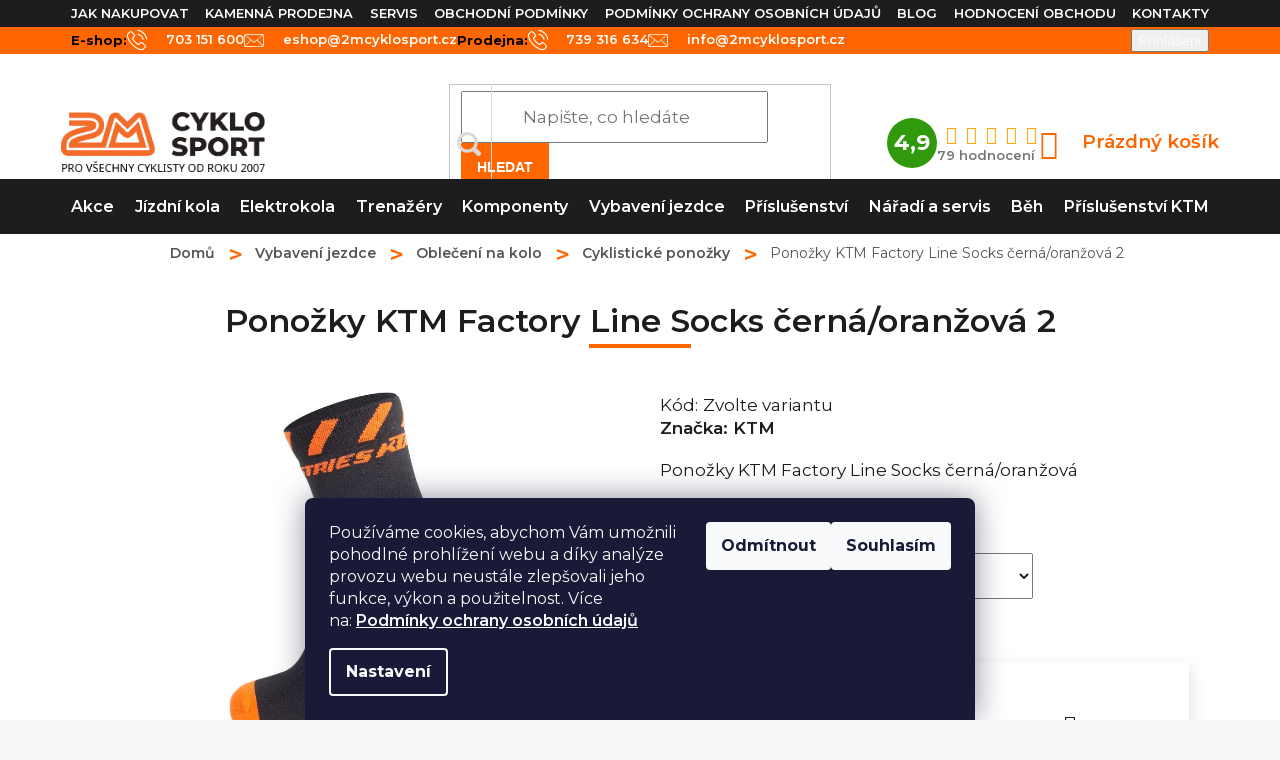

--- FILE ---
content_type: text/html; charset=utf-8
request_url: https://www.2mcyklosport.cz/
body_size: 36715
content:
<!doctype html><html lang="cs" dir="ltr" class="header-background-light external-fonts-loaded"><head><meta charset="utf-8" /><meta name="viewport" content="width=device-width,initial-scale=1" /><title>2MCyklosport - pro všechny cyklisty od roku 2007</title><link rel="preconnect" href="https://cdn.myshoptet.com" /><link rel="dns-prefetch" href="https://cdn.myshoptet.com" /><link rel="preload" href="https://cdn.myshoptet.com/prj/dist/master/cms/libs/jquery/jquery-1.11.3.min.js" as="script" /><link href="https://cdn.myshoptet.com/prj/dist/master/shop/dist/font-shoptet-11.css.62c94c7785ff2cea73b2.css" rel="stylesheet"><script>
dataLayer = [];
dataLayer.push({'shoptet' : {
    "pageId": 1,
    "pageType": "homepage",
    "currency": "CZK",
    "currencyInfo": {
        "decimalSeparator": ",",
        "exchangeRate": 1,
        "priceDecimalPlaces": 2,
        "symbol": "K\u010d",
        "symbolLeft": 0,
        "thousandSeparator": " "
    },
    "language": "cs",
    "projectId": 370514,
    "cartInfo": {
        "id": null,
        "freeShipping": false,
        "freeShippingFrom": 3000,
        "leftToFreeGift": {
            "formattedPrice": "0 K\u010d",
            "priceLeft": 0
        },
        "freeGift": false,
        "leftToFreeShipping": {
            "priceLeft": 3000,
            "dependOnRegion": 0,
            "formattedPrice": "3 000 K\u010d"
        },
        "discountCoupon": [],
        "getNoBillingShippingPrice": {
            "withoutVat": 0,
            "vat": 0,
            "withVat": 0
        },
        "cartItems": [],
        "taxMode": "ORDINARY"
    },
    "cart": [],
    "customer": {
        "priceRatio": 1,
        "priceListId": 1,
        "groupId": null,
        "registered": false,
        "mainAccount": false
    }
}});
dataLayer.push({'cookie_consent' : {
    "marketing": "denied",
    "analytics": "denied"
}});
document.addEventListener('DOMContentLoaded', function() {
    shoptet.consent.onAccept(function(agreements) {
        if (agreements.length == 0) {
            return;
        }
        dataLayer.push({
            'cookie_consent' : {
                'marketing' : (agreements.includes(shoptet.config.cookiesConsentOptPersonalisation)
                    ? 'granted' : 'denied'),
                'analytics': (agreements.includes(shoptet.config.cookiesConsentOptAnalytics)
                    ? 'granted' : 'denied')
            },
            'event': 'cookie_consent'
        });
    });
});
</script>

<!-- Google Tag Manager -->
<script>(function(w,d,s,l,i){w[l]=w[l]||[];w[l].push({'gtm.start':
new Date().getTime(),event:'gtm.js'});var f=d.getElementsByTagName(s)[0],
j=d.createElement(s),dl=l!='dataLayer'?'&l='+l:'';j.async=true;j.src=
'https://www.googletagmanager.com/gtm.js?id='+i+dl;f.parentNode.insertBefore(j,f);
})(window,document,'script','dataLayer','GTM-PF7Q6GN');</script>
<!-- End Google Tag Manager -->

<meta property="og:type" content="website"><meta property="og:site_name" content="2mcyklosport.cz"><meta property="og:url" content="https://www.2mcyklosport.cz/"><meta property="og:title" content="2MCyklosport - pro všechny cyklisty od roku 2007"><meta name="author" content="2MCyklosport"><meta name="web_author" content="Shoptet.cz"><meta name="dcterms.rightsHolder" content="www.2mcyklosport.cz"><meta name="robots" content="index,follow"><meta property="og:image" content="https://cdn.myshoptet.com/usr/www.2mcyklosport.cz/user/logos/logo_2m_2025-1.png?t=1769498707"><meta property="og:description" content="Jízdní kola, elektrokola, koloběžky, vybavení na kolo i sport. Kamenná prodejna, eshop i servis."><meta name="description" content="Jízdní kola, elektrokola, koloběžky, vybavení na kolo i sport. Kamenná prodejna, eshop i servis."><meta name="google-site-verification" content="ZaOOntGYhVjIE9z9uu_-n2D3CU2JV9aZXxEGNd3Haqk"><style>:root {--color-primary: #ff6600;--color-primary-h: 24;--color-primary-s: 100%;--color-primary-l: 50%;--color-primary-hover: #1d1d1d;--color-primary-hover-h: 0;--color-primary-hover-s: 0%;--color-primary-hover-l: 11%;--color-secondary: #ff6600;--color-secondary-h: 24;--color-secondary-s: 100%;--color-secondary-l: 50%;--color-secondary-hover: #1d1d1d;--color-secondary-hover-h: 0;--color-secondary-hover-s: 0%;--color-secondary-hover-l: 11%;--color-tertiary: #ffc807;--color-tertiary-h: 47;--color-tertiary-s: 100%;--color-tertiary-l: 51%;--color-tertiary-hover: #ffbb00;--color-tertiary-hover-h: 44;--color-tertiary-hover-s: 100%;--color-tertiary-hover-l: 50%;--color-header-background: #ffffff;--template-font: "sans-serif";--template-headings-font: "sans-serif";--header-background-url: none;--cookies-notice-background: #1A1937;--cookies-notice-color: #F8FAFB;--cookies-notice-button-hover: #f5f5f5;--cookies-notice-link-hover: #27263f;--templates-update-management-preview-mode-content: "Náhled aktualizací šablony je aktivní pro váš prohlížeč."}</style>
    
    <link href="https://cdn.myshoptet.com/prj/dist/master/shop/dist/main-11.less.5a24dcbbdabfd189c152.css" rel="stylesheet" />
        
    <script>var shoptet = shoptet || {};</script>
    <script src="https://cdn.myshoptet.com/prj/dist/master/shop/dist/main-3g-header.js.05f199e7fd2450312de2.js"></script>
<!-- User include --><!-- project html code header -->
<link rel="stylesheet" type="text/css" href="/user/documents/gfx/rcbrand-style.css?v=2">
<link rel="stylesheet" type="text/css" href="/user/documents/gfx/style.css?v=36">
<!--<script src="/user/documents/gfx/pageLoader.js?v=3"></script>-->
<!-- /User include --><link rel="shortcut icon" href="/favicon.ico" type="image/x-icon" /><link rel="canonical" href="https://www.2mcyklosport.cz/" /><script>!function(){var t={9196:function(){!function(){var t=/\[object (Boolean|Number|String|Function|Array|Date|RegExp)\]/;function r(r){return null==r?String(r):(r=t.exec(Object.prototype.toString.call(Object(r))))?r[1].toLowerCase():"object"}function n(t,r){return Object.prototype.hasOwnProperty.call(Object(t),r)}function e(t){if(!t||"object"!=r(t)||t.nodeType||t==t.window)return!1;try{if(t.constructor&&!n(t,"constructor")&&!n(t.constructor.prototype,"isPrototypeOf"))return!1}catch(t){return!1}for(var e in t);return void 0===e||n(t,e)}function o(t,r,n){this.b=t,this.f=r||function(){},this.d=!1,this.a={},this.c=[],this.e=function(t){return{set:function(r,n){u(c(r,n),t.a)},get:function(r){return t.get(r)}}}(this),i(this,t,!n);var e=t.push,o=this;t.push=function(){var r=[].slice.call(arguments,0),n=e.apply(t,r);return i(o,r),n}}function i(t,n,o){for(t.c.push.apply(t.c,n);!1===t.d&&0<t.c.length;){if("array"==r(n=t.c.shift()))t:{var i=n,a=t.a;if("string"==r(i[0])){for(var f=i[0].split("."),s=f.pop(),p=(i=i.slice(1),0);p<f.length;p++){if(void 0===a[f[p]])break t;a=a[f[p]]}try{a[s].apply(a,i)}catch(t){}}}else if("function"==typeof n)try{n.call(t.e)}catch(t){}else{if(!e(n))continue;for(var l in n)u(c(l,n[l]),t.a)}o||(t.d=!0,t.f(t.a,n),t.d=!1)}}function c(t,r){for(var n={},e=n,o=t.split("."),i=0;i<o.length-1;i++)e=e[o[i]]={};return e[o[o.length-1]]=r,n}function u(t,o){for(var i in t)if(n(t,i)){var c=t[i];"array"==r(c)?("array"==r(o[i])||(o[i]=[]),u(c,o[i])):e(c)?(e(o[i])||(o[i]={}),u(c,o[i])):o[i]=c}}window.DataLayerHelper=o,o.prototype.get=function(t){var r=this.a;t=t.split(".");for(var n=0;n<t.length;n++){if(void 0===r[t[n]])return;r=r[t[n]]}return r},o.prototype.flatten=function(){this.b.splice(0,this.b.length),this.b[0]={},u(this.a,this.b[0])}}()}},r={};function n(e){var o=r[e];if(void 0!==o)return o.exports;var i=r[e]={exports:{}};return t[e](i,i.exports,n),i.exports}n.n=function(t){var r=t&&t.__esModule?function(){return t.default}:function(){return t};return n.d(r,{a:r}),r},n.d=function(t,r){for(var e in r)n.o(r,e)&&!n.o(t,e)&&Object.defineProperty(t,e,{enumerable:!0,get:r[e]})},n.o=function(t,r){return Object.prototype.hasOwnProperty.call(t,r)},function(){"use strict";n(9196)}()}();</script>    <!-- Global site tag (gtag.js) - Google Analytics -->
    <script async src="https://www.googletagmanager.com/gtag/js?id=G-DP31FGFE7L"></script>
    <script>
        
        window.dataLayer = window.dataLayer || [];
        function gtag(){dataLayer.push(arguments);}
        

                    console.debug('default consent data');

            gtag('consent', 'default', {"ad_storage":"denied","analytics_storage":"denied","ad_user_data":"denied","ad_personalization":"denied","wait_for_update":500});
            dataLayer.push({
                'event': 'default_consent'
            });
        
        gtag('js', new Date());

        
                gtag('config', 'G-DP31FGFE7L', {"groups":"GA4","send_page_view":false,"content_group":"homepage","currency":"CZK","page_language":"cs"});
        
                gtag('config', 'AW-11015976521', {"allow_enhanced_conversions":true});
        
        
        
        
        
                    gtag('event', 'page_view', {"send_to":"GA4","page_language":"cs","content_group":"homepage","currency":"CZK"});
        
        
        
        
        
        
        
        
        
        
        
        
        
        document.addEventListener('DOMContentLoaded', function() {
            if (typeof shoptet.tracking !== 'undefined') {
                for (var id in shoptet.tracking.bannersList) {
                    gtag('event', 'view_promotion', {
                        "send_to": "UA",
                        "promotions": [
                            {
                                "id": shoptet.tracking.bannersList[id].id,
                                "name": shoptet.tracking.bannersList[id].name,
                                "position": shoptet.tracking.bannersList[id].position
                            }
                        ]
                    });
                }
            }

            shoptet.consent.onAccept(function(agreements) {
                if (agreements.length !== 0) {
                    console.debug('gtag consent accept');
                    var gtagConsentPayload =  {
                        'ad_storage': agreements.includes(shoptet.config.cookiesConsentOptPersonalisation)
                            ? 'granted' : 'denied',
                        'analytics_storage': agreements.includes(shoptet.config.cookiesConsentOptAnalytics)
                            ? 'granted' : 'denied',
                                                                                                'ad_user_data': agreements.includes(shoptet.config.cookiesConsentOptPersonalisation)
                            ? 'granted' : 'denied',
                        'ad_personalization': agreements.includes(shoptet.config.cookiesConsentOptPersonalisation)
                            ? 'granted' : 'denied',
                        };
                    console.debug('update consent data', gtagConsentPayload);
                    gtag('consent', 'update', gtagConsentPayload);
                    dataLayer.push(
                        { 'event': 'update_consent' }
                    );
                }
            });
        });
    </script>
</head><body class="desktop id-1 in-index template-11 type-index one-column-body has-carousel columns-3 ums_forms_redesign--off ums_a11y_category_page--on ums_discussion_rating_forms--off ums_flags_display_unification--on ums_a11y_login--on mobile-header-version-0"><noscript>
    <style>
        #header {
            padding-top: 0;
            position: relative !important;
            top: 0;
        }
        .header-navigation {
            position: relative !important;
        }
        .overall-wrapper {
            margin: 0 !important;
        }
        body:not(.ready) {
            visibility: visible !important;
        }
    </style>
    <div class="no-javascript">
        <div class="no-javascript__title">Musíte změnit nastavení vašeho prohlížeče</div>
        <div class="no-javascript__text">Podívejte se na: <a href="https://www.google.com/support/bin/answer.py?answer=23852">Jak povolit JavaScript ve vašem prohlížeči</a>.</div>
        <div class="no-javascript__text">Pokud používáte software na blokování reklam, může být nutné povolit JavaScript z této stránky.</div>
        <div class="no-javascript__text">Děkujeme.</div>
    </div>
</noscript>

        <div id="fb-root"></div>
        <script>
            window.fbAsyncInit = function() {
                FB.init({
                    autoLogAppEvents : true,
                    xfbml            : true,
                    version          : 'v24.0'
                });
            };
        </script>
        <script async defer crossorigin="anonymous" src="https://connect.facebook.net/cs_CZ/sdk.js#xfbml=1&version=v24.0"></script>
<!-- Google Tag Manager (noscript) -->
<noscript><iframe src="https://www.googletagmanager.com/ns.html?id=GTM-PF7Q6GN"
height="0" width="0" style="display:none;visibility:hidden"></iframe></noscript>
<!-- End Google Tag Manager (noscript) -->

    <div class="siteCookies siteCookies--bottom siteCookies--dark js-siteCookies" role="dialog" data-testid="cookiesPopup" data-nosnippet>
        <div class="siteCookies__form">
            <div class="siteCookies__content">
                <div class="siteCookies__text">
                    Používáme cookies, abychom Vám umožnili pohodlné prohlížení webu a díky analýze provozu webu neustále zlepšovali jeho funkce, výkon a použitelnost. Více na: <span><a href="https://370514.myshoptet.com/podminky-ochrany-osobnich-udaju/" title="Podmínky ochrany osobních údajů">Podmínky ochrany osobních údajů</a></span>
                </div>
                <p class="siteCookies__links">
                    <button class="siteCookies__link js-cookies-settings" aria-label="Nastavení cookies" data-testid="cookiesSettings">Nastavení</button>
                </p>
            </div>
            <div class="siteCookies__buttonWrap">
                                    <button class="siteCookies__button js-cookiesConsentSubmit" value="reject" aria-label="Odmítnout cookies" data-testid="buttonCookiesReject">Odmítnout</button>
                                <button class="siteCookies__button js-cookiesConsentSubmit" value="all" aria-label="Přijmout cookies" data-testid="buttonCookiesAccept">Souhlasím</button>
            </div>
        </div>
        <script>
            document.addEventListener("DOMContentLoaded", () => {
                const siteCookies = document.querySelector('.js-siteCookies');
                document.addEventListener("scroll", shoptet.common.throttle(() => {
                    const st = document.documentElement.scrollTop;
                    if (st > 1) {
                        siteCookies.classList.add('siteCookies--scrolled');
                    } else {
                        siteCookies.classList.remove('siteCookies--scrolled');
                    }
                }, 100));
            });
        </script>
    </div>
<a href="#content" class="skip-link sr-only">Přejít na obsah</a><div class="overall-wrapper"><div class="user-action"><div class="container">
    <div class="user-action-in">
                    <div id="login" class="user-action-login popup-widget login-widget" role="dialog" aria-labelledby="loginHeading">
        <div class="popup-widget-inner">
                            <h2 id="loginHeading">Přihlášení k vašemu účtu</h2><div id="customerLogin"><form action="/action/Customer/Login/" method="post" id="formLoginIncluded" class="csrf-enabled formLogin" data-testid="formLogin"><input type="hidden" name="referer" value="" /><div class="form-group"><div class="input-wrapper email js-validated-element-wrapper no-label"><input type="email" name="email" class="form-control" autofocus placeholder="E-mailová adresa (např. jan@novak.cz)" data-testid="inputEmail" autocomplete="email" required /></div></div><div class="form-group"><div class="input-wrapper password js-validated-element-wrapper no-label"><input type="password" name="password" class="form-control" placeholder="Heslo" data-testid="inputPassword" autocomplete="current-password" required /><span class="no-display">Nemůžete vyplnit toto pole</span><input type="text" name="surname" value="" class="no-display" /></div></div><div class="form-group"><div class="login-wrapper"><button type="submit" class="btn btn-secondary btn-text btn-login" data-testid="buttonSubmit">Přihlásit se</button><div class="password-helper"><a href="/registrace/" data-testid="signup" rel="nofollow">Nová registrace</a><a href="/klient/zapomenute-heslo/" rel="nofollow">Zapomenuté heslo</a></div></div></div><div class="social-login-buttons"><div class="social-login-buttons-divider"><span>nebo</span></div><div class="form-group"><a href="/action/Social/login/?provider=Seznam" class="login-btn seznam" rel="nofollow"><span class="login-seznam-icon"></span><strong>Přihlásit se přes Seznam</strong></a></div></div></form>
</div>                    </div>
    </div>

                            <div id="cart-widget" class="user-action-cart popup-widget cart-widget loader-wrapper" data-testid="popupCartWidget" role="dialog" aria-hidden="true">
    <div class="popup-widget-inner cart-widget-inner place-cart-here">
        <div class="loader-overlay">
            <div class="loader"></div>
        </div>
    </div>

    <div class="cart-widget-button">
        <a href="/kosik/" class="btn btn-conversion" id="continue-order-button" rel="nofollow" data-testid="buttonNextStep">Pokračovat do košíku</a>
    </div>
</div>
            </div>
</div>
</div><div class="top-navigation-bar" data-testid="topNavigationBar">

    <div class="container">

        <div class="top-navigation-contacts">
            <strong>Zákaznická podpora:</strong><a href="tel:+420739316634" class="project-phone" aria-label="Zavolat na +420739316634" data-testid="contactboxPhone"><span>+420 739 316 634</span></a><a href="mailto:eshop@2mcyklosport.cz" class="project-email" data-testid="contactboxEmail"><span>eshop@2mcyklosport.cz</span></a>        </div>

                            <div class="top-navigation-menu">
                <div class="top-navigation-menu-trigger"></div>
                <ul class="top-navigation-bar-menu">
                                            <li class="top-navigation-menu-item-27">
                            <a href="/jak-nakupovat/">Jak nakupovat</a>
                        </li>
                                            <li class="top-navigation-menu-item-735">
                            <a href="/kamenna-prodejna/">Kamenná prodejna</a>
                        </li>
                                            <li class="top-navigation-menu-item-1707">
                            <a href="/servis/">Servis</a>
                        </li>
                                            <li class="top-navigation-menu-item-39">
                            <a href="/obchodni-podminky/">Obchodní podmínky</a>
                        </li>
                                            <li class="top-navigation-menu-item-691">
                            <a href="/podminky-ochrany-osobnich-udaju/">Podmínky ochrany osobních údajů</a>
                        </li>
                                            <li class="top-navigation-menu-item-724">
                            <a href="/blog/">Blog</a>
                        </li>
                                            <li class="top-navigation-menu-item-29">
                            <a href="/kontakty/">Kontakty</a>
                        </li>
                                            <li class="top-navigation-menu-item--51">
                            <a href="/hodnoceni-obchodu/" target="blank">Hodnocení obchodu</a>
                        </li>
                                    </ul>
                <ul class="top-navigation-bar-menu-helper"></ul>
            </div>
        
        <div class="top-navigation-tools">
            <div class="responsive-tools">
                <a href="#" class="toggle-window" data-target="search" aria-label="Hledat" data-testid="linkSearchIcon"></a>
                                                            <a href="#" class="toggle-window" data-target="login"></a>
                                                    <a href="#" class="toggle-window" data-target="navigation" aria-label="Menu" data-testid="hamburgerMenu"></a>
            </div>
                        <button class="top-nav-button top-nav-button-login toggle-window" type="button" data-target="login" aria-haspopup="dialog" aria-controls="login" aria-expanded="false" data-testid="signin"><span>Přihlášení</span></button>        </div>

    </div>

</div>
<header id="header"><div class="container navigation-wrapper">
    <div class="header-top">
        <div class="site-name-wrapper">
            <h1 class="site-name"><a href="/" data-testid="linkWebsiteLogo"><img src="https://cdn.myshoptet.com/usr/www.2mcyklosport.cz/user/logos/logo_2m_2025-1.png" alt="2MCyklosport" fetchpriority="low" /></a></h1>        </div>
        <div class="search" itemscope itemtype="https://schema.org/WebSite">
            <meta itemprop="headline" content=""/><meta itemprop="url" content="https://www.2mcyklosport.cz"/><meta itemprop="text" content="Jízdní kola, elektrokola, koloběžky, vybavení na kolo i sport. Kamenná prodejna, eshop i servis."/>            <form action="/action/ProductSearch/prepareString/" method="post"
    id="formSearchForm" class="search-form compact-form js-search-main"
    itemprop="potentialAction" itemscope itemtype="https://schema.org/SearchAction" data-testid="searchForm">
    <fieldset>
        <meta itemprop="target"
            content="https://www.2mcyklosport.cz/vyhledavani/?string={string}"/>
        <input type="hidden" name="language" value="cs"/>
        
            
<input
    type="search"
    name="string"
        class="query-input form-control search-input js-search-input"
    placeholder="Napište, co hledáte"
    autocomplete="off"
    required
    itemprop="query-input"
    aria-label="Vyhledávání"
    data-testid="searchInput"
>
            <button type="submit" class="btn btn-default" data-testid="searchBtn">Hledat</button>
        
    </fieldset>
</form>
        </div>
        <div class="navigation-buttons">
                
    <a href="/kosik/" class="btn btn-icon toggle-window cart-count" data-target="cart" data-hover="true" data-redirect="true" data-testid="headerCart" rel="nofollow" aria-haspopup="dialog" aria-expanded="false" aria-controls="cart-widget">
        
                <span class="sr-only">Nákupní košík</span>
        
            <span class="cart-price visible-lg-inline-block" data-testid="headerCartPrice">
                                    Prázdný košík                            </span>
        
    
            </a>
        </div>
    </div>
    <nav id="navigation" aria-label="Hlavní menu" data-collapsible="true"><div class="navigation-in menu"><ul class="menu-level-1" role="menubar" data-testid="headerMenuItems"><li class="menu-item-1873" role="none"><a href="/akce/" data-testid="headerMenuItem" role="menuitem" aria-expanded="false"><b>Akce</b></a></li>
<li class="menu-item-694 ext" role="none"><a href="/kola/" data-testid="headerMenuItem" role="menuitem" aria-haspopup="true" aria-expanded="false"><b>Jízdní kola</b><span class="submenu-arrow"></span></a><ul class="menu-level-2" aria-label="Jízdní kola" tabindex="-1" role="menu"><li class="menu-item-703" role="none"><a href="/silnicni-kola/" class="menu-image" data-testid="headerMenuItem" tabindex="-1" aria-hidden="true"><img src="data:image/svg+xml,%3Csvg%20width%3D%22140%22%20height%3D%22100%22%20xmlns%3D%22http%3A%2F%2Fwww.w3.org%2F2000%2Fsvg%22%3E%3C%2Fsvg%3E" alt="" aria-hidden="true" width="140" height="100"  data-src="https://cdn.myshoptet.com/usr/www.2mcyklosport.cz/user/categories/thumb/silnicni-kolo-isaac-meson-jade-green-105-di2.jpg" fetchpriority="low" /></a><div><a href="/silnicni-kola/" data-testid="headerMenuItem" role="menuitem"><span>Silniční kola</span></a>
                        </div></li><li class="menu-item-765" role="none"><a href="/gravel/" class="menu-image" data-testid="headerMenuItem" tabindex="-1" aria-hidden="true"><img src="data:image/svg+xml,%3Csvg%20width%3D%22140%22%20height%3D%22100%22%20xmlns%3D%22http%3A%2F%2Fwww.w3.org%2F2000%2Fsvg%22%3E%3C%2Fsvg%3E" alt="" aria-hidden="true" width="140" height="100"  data-src="https://cdn.myshoptet.com/usr/www.2mcyklosport.cz/user/categories/thumb/j__zdn___kola-1.jpg" fetchpriority="low" /></a><div><a href="/gravel/" data-testid="headerMenuItem" role="menuitem"><span>Gravel</span></a>
                        </div></li><li class="menu-item-700 has-third-level" role="none"><a href="/horska-kola/" class="menu-image" data-testid="headerMenuItem" tabindex="-1" aria-hidden="true"><img src="data:image/svg+xml,%3Csvg%20width%3D%22140%22%20height%3D%22100%22%20xmlns%3D%22http%3A%2F%2Fwww.w3.org%2F2000%2Fsvg%22%3E%3C%2Fsvg%3E" alt="" aria-hidden="true" width="140" height="100"  data-src="https://cdn.myshoptet.com/usr/www.2mcyklosport.cz/user/categories/thumb/horsk___kola.jpg" fetchpriority="low" /></a><div><a href="/horska-kola/" data-testid="headerMenuItem" role="menuitem"><span>Horská kola</span></a>
                                                    <ul class="menu-level-3" role="menu">
                                                                    <li class="menu-item-756" role="none">
                                        <a href="/celoodpruzena/" data-testid="headerMenuItem" role="menuitem">
                                            Celoodpružená horská kola</a>,                                    </li>
                                                                    <li class="menu-item-759" role="none">
                                        <a href="/s-pevnym-ramem/" data-testid="headerMenuItem" role="menuitem">
                                            S pevným rámem</a>,                                    </li>
                                                                    <li class="menu-item-762" role="none">
                                        <a href="/damska/" data-testid="headerMenuItem" role="menuitem">
                                            Dámská</a>                                    </li>
                                                            </ul>
                        </div></li><li class="menu-item-706 has-third-level" role="none"><a href="/krosova-kola/" class="menu-image" data-testid="headerMenuItem" tabindex="-1" aria-hidden="true"><img src="data:image/svg+xml,%3Csvg%20width%3D%22140%22%20height%3D%22100%22%20xmlns%3D%22http%3A%2F%2Fwww.w3.org%2F2000%2Fsvg%22%3E%3C%2Fsvg%3E" alt="" aria-hidden="true" width="140" height="100"  data-src="https://cdn.myshoptet.com/usr/www.2mcyklosport.cz/user/categories/thumb/kros.jpg" fetchpriority="low" /></a><div><a href="/krosova-kola/" data-testid="headerMenuItem" role="menuitem"><span>Krosová kola</span></a>
                                                    <ul class="menu-level-3" role="menu">
                                                                    <li class="menu-item-768" role="none">
                                        <a href="/damska-2/" data-testid="headerMenuItem" role="menuitem">
                                            Dámská</a>                                    </li>
                                                            </ul>
                        </div></li><li class="menu-item-709 has-third-level" role="none"><a href="/detska-kola/" class="menu-image" data-testid="headerMenuItem" tabindex="-1" aria-hidden="true"><img src="data:image/svg+xml,%3Csvg%20width%3D%22140%22%20height%3D%22100%22%20xmlns%3D%22http%3A%2F%2Fwww.w3.org%2F2000%2Fsvg%22%3E%3C%2Fsvg%3E" alt="" aria-hidden="true" width="140" height="100"  data-src="https://cdn.myshoptet.com/usr/www.2mcyklosport.cz/user/categories/thumb/kategorie_detska_kola.jpg" fetchpriority="low" /></a><div><a href="/detska-kola/" data-testid="headerMenuItem" role="menuitem"><span>Dětská kola</span></a>
                                                    <ul class="menu-level-3" role="menu">
                                                                    <li class="menu-item-771" role="none">
                                        <a href="/12---2-4-roky-/" data-testid="headerMenuItem" role="menuitem">
                                            12“ (2-4 roky)</a>,                                    </li>
                                                                    <li class="menu-item-774" role="none">
                                        <a href="/16---4-6-let-/" data-testid="headerMenuItem" role="menuitem">
                                            16“ (4-6 let)</a>,                                    </li>
                                                                    <li class="menu-item-777" role="none">
                                        <a href="/20---5-8-let-/" data-testid="headerMenuItem" role="menuitem">
                                            20“ (5-8 let)</a>,                                    </li>
                                                                    <li class="menu-item-780" role="none">
                                        <a href="/24---od-8-let/" data-testid="headerMenuItem" role="menuitem">
                                            24“ (od 8 let)</a>,                                    </li>
                                                                    <li class="menu-item-783" role="none">
                                        <a href="/26--a-27-5---od-10-let/" data-testid="headerMenuItem" role="menuitem">
                                            26“ a 27,5“ (od 10 let)</a>,                                    </li>
                                                                    <li class="menu-item-786" role="none">
                                        <a href="/odrazedla/" data-testid="headerMenuItem" role="menuitem">
                                            Odrážedla</a>                                    </li>
                                                            </ul>
                        </div></li></ul></li>
<li class="menu-item-792 ext" role="none"><a href="/elektrokola/" data-testid="headerMenuItem" role="menuitem" aria-haspopup="true" aria-expanded="false"><b>Elektrokola</b><span class="submenu-arrow"></span></a><ul class="menu-level-2" aria-label="Elektrokola" tabindex="-1" role="menu"><li class="menu-item-1557 has-third-level" role="none"><a href="/elektrokola-ktm/" class="menu-image" data-testid="headerMenuItem" tabindex="-1" aria-hidden="true"><img src="data:image/svg+xml,%3Csvg%20width%3D%22140%22%20height%3D%22100%22%20xmlns%3D%22http%3A%2F%2Fwww.w3.org%2F2000%2Fsvg%22%3E%3C%2Fsvg%3E" alt="" aria-hidden="true" width="140" height="100"  data-src="https://cdn.myshoptet.com/usr/www.2mcyklosport.cz/user/categories/thumb/e_celop__ro-1.jpg" fetchpriority="low" /></a><div><a href="/elektrokola-ktm/" data-testid="headerMenuItem" role="menuitem"><span>Elektrokola KTM</span></a>
                                                    <ul class="menu-level-3" role="menu">
                                                                    <li class="menu-item-1893" role="none">
                                        <a href="/horska-elektrokola/" data-testid="headerMenuItem" role="menuitem">
                                            Horská elektrokola</a>,                                    </li>
                                                                    <li class="menu-item-1902" role="none">
                                        <a href="/krosova-elektrokola/" data-testid="headerMenuItem" role="menuitem">
                                            Krosová elektrokola</a>,                                    </li>
                                                                    <li class="menu-item-1911" role="none">
                                        <a href="/gravel-a-silnicni-elektrokola/" data-testid="headerMenuItem" role="menuitem">
                                            Gravel a Silniční elektrokola</a>,                                    </li>
                                                                    <li class="menu-item-1914" role="none">
                                        <a href="/mestska-elektrokola/" data-testid="headerMenuItem" role="menuitem">
                                            Městská elektrokola</a>,                                    </li>
                                                                    <li class="menu-item-1917" role="none">
                                        <a href="/detska-elektrokola/" data-testid="headerMenuItem" role="menuitem">
                                            Dětská elektrokola</a>,                                    </li>
                                                                    <li class="menu-item-1920" role="none">
                                        <a href="/lehka-elektrokola/" data-testid="headerMenuItem" role="menuitem">
                                            Lehká elektrokola</a>                                    </li>
                                                            </ul>
                        </div></li><li class="menu-item-804 has-third-level" role="none"><a href="/komponenty-elektrokol/" class="menu-image" data-testid="headerMenuItem" tabindex="-1" aria-hidden="true"><img src="data:image/svg+xml,%3Csvg%20width%3D%22140%22%20height%3D%22100%22%20xmlns%3D%22http%3A%2F%2Fwww.w3.org%2F2000%2Fsvg%22%3E%3C%2Fsvg%3E" alt="" aria-hidden="true" width="140" height="100"  data-src="https://cdn.myshoptet.com/usr/www.2mcyklosport.cz/user/categories/thumb/kategorie_komponenty_elektrokol.jpg" fetchpriority="low" /></a><div><a href="/komponenty-elektrokol/" data-testid="headerMenuItem" role="menuitem"><span>Komponenty elektrokol</span></a>
                                                    <ul class="menu-level-3" role="menu">
                                                                    <li class="menu-item-807" role="none">
                                        <a href="/akumulatory/" data-testid="headerMenuItem" role="menuitem">
                                            Akumulátory</a>,                                    </li>
                                                                    <li class="menu-item-810" role="none">
                                        <a href="/displeje/" data-testid="headerMenuItem" role="menuitem">
                                            Displeje</a>,                                    </li>
                                                                    <li class="menu-item-813" role="none">
                                        <a href="/nabijecky/" data-testid="headerMenuItem" role="menuitem">
                                            Nabíječky</a>,                                    </li>
                                                                    <li class="menu-item-816" role="none">
                                        <a href="/ostatni/" data-testid="headerMenuItem" role="menuitem">
                                            Ostatní</a>                                    </li>
                                                            </ul>
                        </div></li></ul></li>
<li class="menu-item-2006" role="none"><a href="/trenazery/" data-testid="headerMenuItem" role="menuitem" aria-expanded="false"><b>Trenažéry</b></a></li>
<li class="menu-item-828 ext" role="none"><a href="/komponenty-na-kolo/" data-testid="headerMenuItem" role="menuitem" aria-haspopup="true" aria-expanded="false"><b>Komponenty</b><span class="submenu-arrow"></span></a><ul class="menu-level-2" aria-label="Komponenty" tabindex="-1" role="menu"><li class="menu-item-831 has-third-level" role="none"><a href="/brzdy/" class="menu-image" data-testid="headerMenuItem" tabindex="-1" aria-hidden="true"><img src="data:image/svg+xml,%3Csvg%20width%3D%22140%22%20height%3D%22100%22%20xmlns%3D%22http%3A%2F%2Fwww.w3.org%2F2000%2Fsvg%22%3E%3C%2Fsvg%3E" alt="" aria-hidden="true" width="140" height="100"  data-src="https://cdn.myshoptet.com/usr/www.2mcyklosport.cz/user/categories/thumb/kategorie_brzdy.jpg" fetchpriority="low" /></a><div><a href="/brzdy/" data-testid="headerMenuItem" role="menuitem"><span>Brzdy</span></a>
                                                    <ul class="menu-level-3" role="menu">
                                                                    <li class="menu-item-834" role="none">
                                        <a href="/kotoucove-brzdy/" data-testid="headerMenuItem" role="menuitem">
                                            Kotoučové brzdy</a>,                                    </li>
                                                                    <li class="menu-item-858" role="none">
                                        <a href="/rafkove-brzdy/" data-testid="headerMenuItem" role="menuitem">
                                            Ráfkové brzdy</a>                                    </li>
                                                            </ul>
                        </div></li><li class="menu-item-876 has-third-level" role="none"><a href="/kazety--vicekolecka/" class="menu-image" data-testid="headerMenuItem" tabindex="-1" aria-hidden="true"><img src="data:image/svg+xml,%3Csvg%20width%3D%22140%22%20height%3D%22100%22%20xmlns%3D%22http%3A%2F%2Fwww.w3.org%2F2000%2Fsvg%22%3E%3C%2Fsvg%3E" alt="" aria-hidden="true" width="140" height="100"  data-src="https://cdn.myshoptet.com/usr/www.2mcyklosport.cz/user/categories/thumb/kategorie_kazety.jpg" fetchpriority="low" /></a><div><a href="/kazety--vicekolecka/" data-testid="headerMenuItem" role="menuitem"><span>Kazety, vícekolečka</span></a>
                                                    <ul class="menu-level-3" role="menu">
                                                                    <li class="menu-item-879" role="none">
                                        <a href="/kazety-12-rychlosti/" data-testid="headerMenuItem" role="menuitem">
                                            Kazety 12 rychlostí</a>,                                    </li>
                                                                    <li class="menu-item-882" role="none">
                                        <a href="/kazety-11-rychlosti/" data-testid="headerMenuItem" role="menuitem">
                                            Kazety 11 rychlostí</a>,                                    </li>
                                                                    <li class="menu-item-885" role="none">
                                        <a href="/kazety-10-rychlosti/" data-testid="headerMenuItem" role="menuitem">
                                            Kazety 10 rychlostí</a>,                                    </li>
                                                                    <li class="menu-item-888" role="none">
                                        <a href="/kazety-9-rychlosti/" data-testid="headerMenuItem" role="menuitem">
                                            Kazety 9 rychlostí</a>,                                    </li>
                                                                    <li class="menu-item-891" role="none">
                                        <a href="/kazety-8-7-rychlosti/" data-testid="headerMenuItem" role="menuitem">
                                            Kazety 8,7 rychlostí</a>,                                    </li>
                                                                    <li class="menu-item-894" role="none">
                                        <a href="/sroubovaci-vicekolecka/" data-testid="headerMenuItem" role="menuitem">
                                            Šroubovací vícekolečka</a>                                    </li>
                                                            </ul>
                        </div></li><li class="menu-item-897 has-third-level" role="none"><a href="/kliky--prevodniky/" class="menu-image" data-testid="headerMenuItem" tabindex="-1" aria-hidden="true"><img src="data:image/svg+xml,%3Csvg%20width%3D%22140%22%20height%3D%22100%22%20xmlns%3D%22http%3A%2F%2Fwww.w3.org%2F2000%2Fsvg%22%3E%3C%2Fsvg%3E" alt="" aria-hidden="true" width="140" height="100"  data-src="https://cdn.myshoptet.com/usr/www.2mcyklosport.cz/user/categories/thumb/kategorie_kliky.jpg" fetchpriority="low" /></a><div><a href="/kliky--prevodniky/" data-testid="headerMenuItem" role="menuitem"><span>Kliky, převodníky</span></a>
                                                    <ul class="menu-level-3" role="menu">
                                                                    <li class="menu-item-900" role="none">
                                        <a href="/mtb-kliky/" data-testid="headerMenuItem" role="menuitem">
                                            MTB kliky</a>,                                    </li>
                                                                    <li class="menu-item-903" role="none">
                                        <a href="/krosove-kliky/" data-testid="headerMenuItem" role="menuitem">
                                            Krosové kliky</a>,                                    </li>
                                                                    <li class="menu-item-906" role="none">
                                        <a href="/silnicni-kliky/" data-testid="headerMenuItem" role="menuitem">
                                            Silniční kliky</a>,                                    </li>
                                                                    <li class="menu-item-909" role="none">
                                        <a href="/kliky-na-elektrokola/" data-testid="headerMenuItem" role="menuitem">
                                            Kliky na elektrokola</a>,                                    </li>
                                                                    <li class="menu-item-912" role="none">
                                        <a href="/prevodniky/" data-testid="headerMenuItem" role="menuitem">
                                            Převodníky</a>                                    </li>
                                                            </ul>
                        </div></li><li class="menu-item-924 has-third-level" role="none"><a href="/madla--rohy--omotavky/" class="menu-image" data-testid="headerMenuItem" tabindex="-1" aria-hidden="true"><img src="data:image/svg+xml,%3Csvg%20width%3D%22140%22%20height%3D%22100%22%20xmlns%3D%22http%3A%2F%2Fwww.w3.org%2F2000%2Fsvg%22%3E%3C%2Fsvg%3E" alt="" aria-hidden="true" width="140" height="100"  data-src="https://cdn.myshoptet.com/usr/www.2mcyklosport.cz/user/categories/thumb/kategorie_gripy_rohy_omot__vky.jpg" fetchpriority="low" /></a><div><a href="/madla--rohy--omotavky/" data-testid="headerMenuItem" role="menuitem"><span>Madla, rohy, omotávky</span></a>
                                                    <ul class="menu-level-3" role="menu">
                                                                    <li class="menu-item-927" role="none">
                                        <a href="/madla--gripy/" data-testid="headerMenuItem" role="menuitem">
                                            Madla, gripy</a>,                                    </li>
                                                                    <li class="menu-item-930" role="none">
                                        <a href="/rohy/" data-testid="headerMenuItem" role="menuitem">
                                            Rohy</a>,                                    </li>
                                                                    <li class="menu-item-933" role="none">
                                        <a href="/omotavky/" data-testid="headerMenuItem" role="menuitem">
                                            Omotávky</a>                                    </li>
                                                            </ul>
                        </div></li><li class="menu-item-936 has-third-level" role="none"><a href="/pedaly/" class="menu-image" data-testid="headerMenuItem" tabindex="-1" aria-hidden="true"><img src="data:image/svg+xml,%3Csvg%20width%3D%22140%22%20height%3D%22100%22%20xmlns%3D%22http%3A%2F%2Fwww.w3.org%2F2000%2Fsvg%22%3E%3C%2Fsvg%3E" alt="" aria-hidden="true" width="140" height="100"  data-src="https://cdn.myshoptet.com/usr/www.2mcyklosport.cz/user/categories/thumb/kategorie_ped__ly.jpg" fetchpriority="low" /></a><div><a href="/pedaly/" data-testid="headerMenuItem" role="menuitem"><span>Pedály</span></a>
                                                    <ul class="menu-level-3" role="menu">
                                                                    <li class="menu-item-939" role="none">
                                        <a href="/naslapne-mtb-pedaly/" data-testid="headerMenuItem" role="menuitem">
                                            Nášlapné MTB pedály</a>,                                    </li>
                                                                    <li class="menu-item-942" role="none">
                                        <a href="/naslapne-silnicni-pedaly/" data-testid="headerMenuItem" role="menuitem">
                                            Nášlapné silniční pedály</a>,                                    </li>
                                                                    <li class="menu-item-945" role="none">
                                        <a href="/klasicke-pedaly/" data-testid="headerMenuItem" role="menuitem">
                                            Klasické pedály</a>,                                    </li>
                                                                    <li class="menu-item-948" role="none">
                                        <a href="/freeride-bmx-pedaly/" data-testid="headerMenuItem" role="menuitem">
                                            Freeride, BMX pedály</a>,                                    </li>
                                                                    <li class="menu-item-951" role="none">
                                        <a href="/kufry-mtb/" data-testid="headerMenuItem" role="menuitem">
                                            Kufry MTB</a>,                                    </li>
                                                                    <li class="menu-item-954" role="none">
                                        <a href="/kufry-silnicni/" data-testid="headerMenuItem" role="menuitem">
                                            Kufry silniční</a>                                    </li>
                                                            </ul>
                        </div></li><li class="menu-item-957 has-third-level" role="none"><a href="/plaste--duse--galusky/" class="menu-image" data-testid="headerMenuItem" tabindex="-1" aria-hidden="true"><img src="data:image/svg+xml,%3Csvg%20width%3D%22140%22%20height%3D%22100%22%20xmlns%3D%22http%3A%2F%2Fwww.w3.org%2F2000%2Fsvg%22%3E%3C%2Fsvg%3E" alt="" aria-hidden="true" width="140" height="100"  data-src="https://cdn.myshoptet.com/usr/www.2mcyklosport.cz/user/categories/thumb/kategorie_plaste_duse_galusky.jpg" fetchpriority="low" /></a><div><a href="/plaste--duse--galusky/" data-testid="headerMenuItem" role="menuitem"><span>Pláště, duše, galusky</span></a>
                                                    <ul class="menu-level-3" role="menu">
                                                                    <li class="menu-item-960" role="none">
                                        <a href="/mtb-plaste/" data-testid="headerMenuItem" role="menuitem">
                                            MTB pláště</a>,                                    </li>
                                                                    <li class="menu-item-981" role="none">
                                        <a href="/silnicni-plaste/" data-testid="headerMenuItem" role="menuitem">
                                            Silniční pláště</a>,                                    </li>
                                                                    <li class="menu-item-984" role="none">
                                        <a href="/galusky/" data-testid="headerMenuItem" role="menuitem">
                                            Galusky</a>,                                    </li>
                                                                    <li class="menu-item-987" role="none">
                                        <a href="/kros--trek--gravel-plaste-2/" data-testid="headerMenuItem" role="menuitem">
                                            Kros, trek, gravel pláště</a>,                                    </li>
                                                                    <li class="menu-item-990" role="none">
                                        <a href="/plaste-10-24--na-detska-kola/" data-testid="headerMenuItem" role="menuitem">
                                            Pláště 10“ - 24“ na dětská kola</a>,                                    </li>
                                                                    <li class="menu-item-993" role="none">
                                        <a href="/duse/" data-testid="headerMenuItem" role="menuitem">
                                            Duše</a>,                                    </li>
                                                                    <li class="menu-item-1014" role="none">
                                        <a href="/mam-duse---pasky--ventilky--lepeni/" data-testid="headerMenuItem" role="menuitem">
                                            Mám duše – pásky, ventilky, lepení</a>,                                    </li>
                                                                    <li class="menu-item-1026" role="none">
                                        <a href="/mam-bezdusak---pasky--ventilky--tmely/" data-testid="headerMenuItem" role="menuitem">
                                            Mám bezdušák – pásky, ventilky, tmely</a>,                                    </li>
                                                                    <li class="menu-item-1041" role="none">
                                        <a href="/mam-galusky---lepici-pasky--tmely/" data-testid="headerMenuItem" role="menuitem">
                                            Mám galusky – lepící pásky, tmely</a>                                    </li>
                                                            </ul>
                        </div></li><li class="menu-item-1053 has-third-level" role="none"><a href="/ramy/" class="menu-image" data-testid="headerMenuItem" tabindex="-1" aria-hidden="true"><img src="data:image/svg+xml,%3Csvg%20width%3D%22140%22%20height%3D%22100%22%20xmlns%3D%22http%3A%2F%2Fwww.w3.org%2F2000%2Fsvg%22%3E%3C%2Fsvg%3E" alt="" aria-hidden="true" width="140" height="100"  data-src="https://cdn.myshoptet.com/usr/www.2mcyklosport.cz/user/categories/thumb/kategorie_r__my.jpg" fetchpriority="low" /></a><div><a href="/ramy/" data-testid="headerMenuItem" role="menuitem"><span>Rámy</span></a>
                                                    <ul class="menu-level-3" role="menu">
                                                                    <li class="menu-item-1065" role="none">
                                        <a href="/silnicni-ramy/" data-testid="headerMenuItem" role="menuitem">
                                            Silniční rámy</a>,                                    </li>
                                                                    <li class="menu-item-1068" role="none">
                                        <a href="/gravel-ramy/" data-testid="headerMenuItem" role="menuitem">
                                            Gravel rámy</a>,                                    </li>
                                                                    <li class="menu-item-1056" role="none">
                                        <a href="/mtb-ramy/" data-testid="headerMenuItem" role="menuitem">
                                            MTB rámy</a>,                                    </li>
                                                                    <li class="menu-item-1071" role="none">
                                        <a href="/patky--pevne-vidlice-a-dalsi/" data-testid="headerMenuItem" role="menuitem">
                                            Patky, pevné vidlice a další</a>,                                    </li>
                                                                    <li class="menu-item-1932" role="none">
                                        <a href="/pevne-osy/" data-testid="headerMenuItem" role="menuitem">
                                            Pevné osy</a>                                    </li>
                                                            </ul>
                        </div></li><li class="menu-item-1077 has-third-level" role="none"><a href="/razeni/" class="menu-image" data-testid="headerMenuItem" tabindex="-1" aria-hidden="true"><img src="data:image/svg+xml,%3Csvg%20width%3D%22140%22%20height%3D%22100%22%20xmlns%3D%22http%3A%2F%2Fwww.w3.org%2F2000%2Fsvg%22%3E%3C%2Fsvg%3E" alt="" aria-hidden="true" width="140" height="100"  data-src="https://cdn.myshoptet.com/usr/www.2mcyklosport.cz/user/categories/thumb/kategorie___azen__.jpg" fetchpriority="low" /></a><div><a href="/razeni/" data-testid="headerMenuItem" role="menuitem"><span>Řazení</span></a>
                                                    <ul class="menu-level-3" role="menu">
                                                                    <li class="menu-item-1080" role="none">
                                        <a href="/radici-packy-mtb--kros/" data-testid="headerMenuItem" role="menuitem">
                                            Řadící páčky MTB, kros</a>,                                    </li>
                                                                    <li class="menu-item-1083" role="none">
                                        <a href="/silnicni-a-gravel-paky---dualy/" data-testid="headerMenuItem" role="menuitem">
                                            Silniční a gravel páky – dualy</a>,                                    </li>
                                                                    <li class="menu-item-1086" role="none">
                                        <a href="/prehazovacky/" data-testid="headerMenuItem" role="menuitem">
                                            Přehazovačky</a>,                                    </li>
                                                                    <li class="menu-item-1101" role="none">
                                        <a href="/presmykace/" data-testid="headerMenuItem" role="menuitem">
                                            Přesmykače</a>,                                    </li>
                                                                    <li class="menu-item-1113" role="none">
                                        <a href="/radici-bovdeny/" data-testid="headerMenuItem" role="menuitem">
                                            Řadící bovdeny</a>,                                    </li>
                                                                    <li class="menu-item-1116" role="none">
                                        <a href="/radici-lanka/" data-testid="headerMenuItem" role="menuitem">
                                            Řadící lanka</a>,                                    </li>
                                                                    <li class="menu-item-1866" role="none">
                                        <a href="/elektronicke-razeni/" data-testid="headerMenuItem" role="menuitem">
                                            Elektronické řazení</a>                                    </li>
                                                            </ul>
                        </div></li><li class="menu-item-1119 has-third-level" role="none"><a href="/retezy/" class="menu-image" data-testid="headerMenuItem" tabindex="-1" aria-hidden="true"><img src="data:image/svg+xml,%3Csvg%20width%3D%22140%22%20height%3D%22100%22%20xmlns%3D%22http%3A%2F%2Fwww.w3.org%2F2000%2Fsvg%22%3E%3C%2Fsvg%3E" alt="" aria-hidden="true" width="140" height="100"  data-src="https://cdn.myshoptet.com/usr/www.2mcyklosport.cz/user/categories/thumb/kategorie___et__zy.jpg" fetchpriority="low" /></a><div><a href="/retezy/" data-testid="headerMenuItem" role="menuitem"><span>Řetězy</span></a>
                                                    <ul class="menu-level-3" role="menu">
                                                                    <li class="menu-item-1122" role="none">
                                        <a href="/retezy-12-rychlosti/" data-testid="headerMenuItem" role="menuitem">
                                            Řetězy 12 rychlostí</a>,                                    </li>
                                                                    <li class="menu-item-1125" role="none">
                                        <a href="/retezy-11-rychlosti/" data-testid="headerMenuItem" role="menuitem">
                                            Řetězy 11 rychlostí</a>,                                    </li>
                                                                    <li class="menu-item-1128" role="none">
                                        <a href="/retezy-10-rychlosti/" data-testid="headerMenuItem" role="menuitem">
                                            Řetězy 10 rychlostí</a>,                                    </li>
                                                                    <li class="menu-item-1131" role="none">
                                        <a href="/retezy-9-rychlosti/" data-testid="headerMenuItem" role="menuitem">
                                            Řetězy 9 rychlostí</a>,                                    </li>
                                                                    <li class="menu-item-1134" role="none">
                                        <a href="/retezy-5-8-rychlosti/" data-testid="headerMenuItem" role="menuitem">
                                            Řetězy 5-8 rychlostí</a>,                                    </li>
                                                                    <li class="menu-item-1140" role="none">
                                        <a href="/spojky-a-cepy/" data-testid="headerMenuItem" role="menuitem">
                                            Spojky a čepy</a>                                    </li>
                                                            </ul>
                        </div></li><li class="menu-item-1143 has-third-level" role="none"><a href="/riditka--predstavce--nastavce/" class="menu-image" data-testid="headerMenuItem" tabindex="-1" aria-hidden="true"><img src="data:image/svg+xml,%3Csvg%20width%3D%22140%22%20height%3D%22100%22%20xmlns%3D%22http%3A%2F%2Fwww.w3.org%2F2000%2Fsvg%22%3E%3C%2Fsvg%3E" alt="" aria-hidden="true" width="140" height="100"  data-src="https://cdn.myshoptet.com/usr/www.2mcyklosport.cz/user/categories/thumb/kategorie___id__tka_p__edstavce.jpg" fetchpriority="low" /></a><div><a href="/riditka--predstavce--nastavce/" data-testid="headerMenuItem" role="menuitem"><span>Řidítka, představce, nástavce</span></a>
                                                    <ul class="menu-level-3" role="menu">
                                                                    <li class="menu-item-1146" role="none">
                                        <a href="/predstavce/" data-testid="headerMenuItem" role="menuitem">
                                            Představce</a>,                                    </li>
                                                                    <li class="menu-item-1155" role="none">
                                        <a href="/riditka-mtb/" data-testid="headerMenuItem" role="menuitem">
                                            Řidítka MTB</a>,                                    </li>
                                                                    <li class="menu-item-1158" role="none">
                                        <a href="/riditka-silnicni/" data-testid="headerMenuItem" role="menuitem">
                                            Řidítka silniční</a>                                    </li>
                                                            </ul>
                        </div></li><li class="menu-item-1164 has-third-level" role="none"><a href="/rizeni/" class="menu-image" data-testid="headerMenuItem" tabindex="-1" aria-hidden="true"><img src="data:image/svg+xml,%3Csvg%20width%3D%22140%22%20height%3D%22100%22%20xmlns%3D%22http%3A%2F%2Fwww.w3.org%2F2000%2Fsvg%22%3E%3C%2Fsvg%3E" alt="" aria-hidden="true" width="140" height="100"  data-src="https://cdn.myshoptet.com/usr/www.2mcyklosport.cz/user/categories/thumb/kategorie_____zen__.jpg" fetchpriority="low" /></a><div><a href="/rizeni/" data-testid="headerMenuItem" role="menuitem"><span>Řízení</span></a>
                                                    <ul class="menu-level-3" role="menu">
                                                                    <li class="menu-item-1167" role="none">
                                        <a href="/hlavova-slozeni/" data-testid="headerMenuItem" role="menuitem">
                                            Hlavová složení</a>,                                    </li>
                                                                    <li class="menu-item-1170" role="none">
                                        <a href="/podlozky-pod-predstavec/" data-testid="headerMenuItem" role="menuitem">
                                            Podložky pod představec</a>,                                    </li>
                                                                    <li class="menu-item-1173" role="none">
                                        <a href="/jezci-do-vidlice--vicka/" data-testid="headerMenuItem" role="menuitem">
                                            Ježci do vidlice, víčka</a>,                                    </li>
                                                                    <li class="menu-item-1176" role="none">
                                        <a href="/loziska-rizeni/" data-testid="headerMenuItem" role="menuitem">
                                            Ložiska řížení</a>                                    </li>
                                                            </ul>
                        </div></li><li class="menu-item-1179" role="none"><a href="/sedla/" class="menu-image" data-testid="headerMenuItem" tabindex="-1" aria-hidden="true"><img src="data:image/svg+xml,%3Csvg%20width%3D%22140%22%20height%3D%22100%22%20xmlns%3D%22http%3A%2F%2Fwww.w3.org%2F2000%2Fsvg%22%3E%3C%2Fsvg%3E" alt="" aria-hidden="true" width="140" height="100"  data-src="https://cdn.myshoptet.com/usr/www.2mcyklosport.cz/user/categories/thumb/86777_1.jpg" fetchpriority="low" /></a><div><a href="/sedla/" data-testid="headerMenuItem" role="menuitem"><span>Sedla</span></a>
                        </div></li><li class="menu-item-1182 has-third-level" role="none"><a href="/sedlovky-a-objimky/" class="menu-image" data-testid="headerMenuItem" tabindex="-1" aria-hidden="true"><img src="data:image/svg+xml,%3Csvg%20width%3D%22140%22%20height%3D%22100%22%20xmlns%3D%22http%3A%2F%2Fwww.w3.org%2F2000%2Fsvg%22%3E%3C%2Fsvg%3E" alt="" aria-hidden="true" width="140" height="100"  data-src="https://cdn.myshoptet.com/usr/www.2mcyklosport.cz/user/categories/thumb/kategorie_sedlovky_objimky.jpg" fetchpriority="low" /></a><div><a href="/sedlovky-a-objimky/" data-testid="headerMenuItem" role="menuitem"><span>Sedlovky a objímky</span></a>
                                                    <ul class="menu-level-3" role="menu">
                                                                    <li class="menu-item-1185" role="none">
                                        <a href="/sedlovky-pevne/" data-testid="headerMenuItem" role="menuitem">
                                            Sedlovky pevné</a>,                                    </li>
                                                                    <li class="menu-item-1188" role="none">
                                        <a href="/sedlovky-odpruzene/" data-testid="headerMenuItem" role="menuitem">
                                            Sedlovky odpružené</a>,                                    </li>
                                                                    <li class="menu-item-1191" role="none">
                                        <a href="/sedlovky-teleskopicke/" data-testid="headerMenuItem" role="menuitem">
                                            Sedlovky teleskopické</a>,                                    </li>
                                                                    <li class="menu-item-1194" role="none">
                                        <a href="/sedlove-objimky/" data-testid="headerMenuItem" role="menuitem">
                                            Sedlové objímky</a>                                    </li>
                                                            </ul>
                        </div></li><li class="menu-item-1197 has-third-level" role="none"><a href="/stredy--osy/" class="menu-image" data-testid="headerMenuItem" tabindex="-1" aria-hidden="true"><img src="data:image/svg+xml,%3Csvg%20width%3D%22140%22%20height%3D%22100%22%20xmlns%3D%22http%3A%2F%2Fwww.w3.org%2F2000%2Fsvg%22%3E%3C%2Fsvg%3E" alt="" aria-hidden="true" width="140" height="100"  data-src="https://cdn.myshoptet.com/usr/www.2mcyklosport.cz/user/categories/thumb/kategorie_st__edy_osy.jpg" fetchpriority="low" /></a><div><a href="/stredy--osy/" data-testid="headerMenuItem" role="menuitem"><span>Středy, osy</span></a>
                                                    <ul class="menu-level-3" role="menu">
                                                                    <li class="menu-item-1830" role="none">
                                        <a href="/prislusenstvi-4/" data-testid="headerMenuItem" role="menuitem">
                                            Příslušenství</a>                                    </li>
                                                            </ul>
                        </div></li><li class="menu-item-1200 has-third-level" role="none"><a href="/vidlice--tlumice/" class="menu-image" data-testid="headerMenuItem" tabindex="-1" aria-hidden="true"><img src="data:image/svg+xml,%3Csvg%20width%3D%22140%22%20height%3D%22100%22%20xmlns%3D%22http%3A%2F%2Fwww.w3.org%2F2000%2Fsvg%22%3E%3C%2Fsvg%3E" alt="" aria-hidden="true" width="140" height="100"  data-src="https://cdn.myshoptet.com/usr/www.2mcyklosport.cz/user/categories/thumb/kategorie_vidlice_tlumi__e.jpg" fetchpriority="low" /></a><div><a href="/vidlice--tlumice/" data-testid="headerMenuItem" role="menuitem"><span>Vidlice, tlumiče</span></a>
                                                    <ul class="menu-level-3" role="menu">
                                                                    <li class="menu-item-1203" role="none">
                                        <a href="/vidlice-odpruzene-mtb/" data-testid="headerMenuItem" role="menuitem">
                                            Vidlice odpružené MTB</a>,                                    </li>
                                                                    <li class="menu-item-1206" role="none">
                                        <a href="/vidlice-odpruzene-kros/" data-testid="headerMenuItem" role="menuitem">
                                            Vidlice odpružené kros</a>,                                    </li>
                                                                    <li class="menu-item-1215" role="none">
                                        <a href="/dily-na-vidlice-a-tlumice/" data-testid="headerMenuItem" role="menuitem">
                                            Díly na vidlice a tlumiče</a>                                    </li>
                                                            </ul>
                        </div></li><li class="menu-item-1218 has-third-level" role="none"><a href="/zapletena-kola-a-dily/" class="menu-image" data-testid="headerMenuItem" tabindex="-1" aria-hidden="true"><img src="data:image/svg+xml,%3Csvg%20width%3D%22140%22%20height%3D%22100%22%20xmlns%3D%22http%3A%2F%2Fwww.w3.org%2F2000%2Fsvg%22%3E%3C%2Fsvg%3E" alt="" aria-hidden="true" width="140" height="100"  data-src="https://cdn.myshoptet.com/usr/www.2mcyklosport.cz/user/categories/thumb/kategorie_zaplaten___kola_a_d__ly.jpg" fetchpriority="low" /></a><div><a href="/zapletena-kola-a-dily/" data-testid="headerMenuItem" role="menuitem"><span>Zapletená kola a díly</span></a>
                                                    <ul class="menu-level-3" role="menu">
                                                                    <li class="menu-item-1221" role="none">
                                        <a href="/zapletena-kola/" data-testid="headerMenuItem" role="menuitem">
                                            Zapletená kola</a>,                                    </li>
                                                                    <li class="menu-item-1236" role="none">
                                        <a href="/rafky/" data-testid="headerMenuItem" role="menuitem">
                                            Ráfky</a>,                                    </li>
                                                                    <li class="menu-item-1251" role="none">
                                        <a href="/naboje/" data-testid="headerMenuItem" role="menuitem">
                                            Náboje</a>,                                    </li>
                                                                    <li class="menu-item-1266" role="none">
                                        <a href="/draty--niple/" data-testid="headerMenuItem" role="menuitem">
                                            Dráty, niple</a>                                    </li>
                                                            </ul>
                        </div></li><li class="menu-item-1767 has-third-level" role="none"><a href="/merice-vykonu--wattmetry/" class="menu-image" data-testid="headerMenuItem" tabindex="-1" aria-hidden="true"><img src="data:image/svg+xml,%3Csvg%20width%3D%22140%22%20height%3D%22100%22%20xmlns%3D%22http%3A%2F%2Fwww.w3.org%2F2000%2Fsvg%22%3E%3C%2Fsvg%3E" alt="" aria-hidden="true" width="140" height="100"  data-src="https://cdn.myshoptet.com/usr/www.2mcyklosport.cz/user/categories/thumb/kategorie_wattmetry.jpg" fetchpriority="low" /></a><div><a href="/merice-vykonu--wattmetry/" data-testid="headerMenuItem" role="menuitem"><span>Měřiče výkonu, wattmetry</span></a>
                                                    <ul class="menu-level-3" role="menu">
                                                                    <li class="menu-item-1770" role="none">
                                        <a href="/na-klikach/" data-testid="headerMenuItem" role="menuitem">
                                            Na klikách</a>,                                    </li>
                                                                    <li class="menu-item-1773" role="none">
                                        <a href="/v-pedalech/" data-testid="headerMenuItem" role="menuitem">
                                            V pedálech</a>,                                    </li>
                                                                    <li class="menu-item-1776" role="none">
                                        <a href="/prislusenstvi-2/" data-testid="headerMenuItem" role="menuitem">
                                            Příslušenství</a>                                    </li>
                                                            </ul>
                        </div></li></ul></li>
<li class="menu-item-1269 ext" role="none"><a href="/vybaveni-jezdce/" data-testid="headerMenuItem" role="menuitem" aria-haspopup="true" aria-expanded="false"><b>Vybavení jezdce</b><span class="submenu-arrow"></span></a><ul class="menu-level-2" aria-label="Vybavení jezdce" tabindex="-1" role="menu"><li class="menu-item-1272 has-third-level" role="none"><a href="/prilby/" class="menu-image" data-testid="headerMenuItem" tabindex="-1" aria-hidden="true"><img src="data:image/svg+xml,%3Csvg%20width%3D%22140%22%20height%3D%22100%22%20xmlns%3D%22http%3A%2F%2Fwww.w3.org%2F2000%2Fsvg%22%3E%3C%2Fsvg%3E" alt="" aria-hidden="true" width="140" height="100"  data-src="https://cdn.myshoptet.com/usr/www.2mcyklosport.cz/user/categories/thumb/kategorie_prilby.jpg" fetchpriority="low" /></a><div><a href="/prilby/" data-testid="headerMenuItem" role="menuitem"><span>Přilby</span></a>
                                                    <ul class="menu-level-3" role="menu">
                                                                    <li class="menu-item-1782" role="none">
                                        <a href="/prilby-pro-dospele/" data-testid="headerMenuItem" role="menuitem">
                                            Přilby pro dospělé</a>,                                    </li>
                                                                    <li class="menu-item-1785" role="none">
                                        <a href="/detske-a-juniorske-prilby/" data-testid="headerMenuItem" role="menuitem">
                                            Dětské a juniorské přilby</a>                                    </li>
                                                            </ul>
                        </div></li><li class="menu-item-1275" role="none"><a href="/bryle/" class="menu-image" data-testid="headerMenuItem" tabindex="-1" aria-hidden="true"><img src="data:image/svg+xml,%3Csvg%20width%3D%22140%22%20height%3D%22100%22%20xmlns%3D%22http%3A%2F%2Fwww.w3.org%2F2000%2Fsvg%22%3E%3C%2Fsvg%3E" alt="" aria-hidden="true" width="140" height="100"  data-src="https://cdn.myshoptet.com/usr/www.2mcyklosport.cz/user/categories/thumb/br__le.jpg" fetchpriority="low" /></a><div><a href="/bryle/" data-testid="headerMenuItem" role="menuitem"><span>Brýle</span></a>
                        </div></li><li class="menu-item-1278 has-third-level" role="none"><a href="/obleceni-na-kolo/" class="menu-image" data-testid="headerMenuItem" tabindex="-1" aria-hidden="true"><img src="data:image/svg+xml,%3Csvg%20width%3D%22140%22%20height%3D%22100%22%20xmlns%3D%22http%3A%2F%2Fwww.w3.org%2F2000%2Fsvg%22%3E%3C%2Fsvg%3E" alt="" aria-hidden="true" width="140" height="100"  data-src="https://cdn.myshoptet.com/usr/www.2mcyklosport.cz/user/categories/thumb/kategorie_oble__en___na_kolo.jpg" fetchpriority="low" /></a><div><a href="/obleceni-na-kolo/" data-testid="headerMenuItem" role="menuitem"><span>Oblečení na kolo</span></a>
                                                    <ul class="menu-level-3" role="menu">
                                                                    <li class="menu-item-1988" role="none">
                                        <a href="/cyklisticke-cepice--satky--kukly/" data-testid="headerMenuItem" role="menuitem">
                                            Cyklistické čepice, šátky, kukly</a>,                                    </li>
                                                                    <li class="menu-item-1281" role="none">
                                        <a href="/cyklisticke-dresy/" data-testid="headerMenuItem" role="menuitem">
                                            Cyklistické dresy</a>,                                    </li>
                                                                    <li class="menu-item-1284" role="none">
                                        <a href="/cyklisticke-kalhoty-kratke/" data-testid="headerMenuItem" role="menuitem">
                                            Cyklistické kalhoty krátké</a>,                                    </li>
                                                                    <li class="menu-item-1860" role="none">
                                        <a href="/cyklisticke-kalhoty-3-4/" data-testid="headerMenuItem" role="menuitem">
                                            Cyklistické kalhoty 3/4</a>,                                    </li>
                                                                    <li class="menu-item-1296" role="none">
                                        <a href="/cyklisticke-kalhoty-dlouhe/" data-testid="headerMenuItem" role="menuitem">
                                            Cyklistické kalhoty dlouhé</a>,                                    </li>
                                                                    <li class="menu-item-1299" role="none">
                                        <a href="/bundy--vesty--plastenky/" data-testid="headerMenuItem" role="menuitem">
                                            Bundy, vesty, pláštěnky</a>,                                    </li>
                                                                    <li class="menu-item-1302" role="none">
                                        <a href="/navleky/" data-testid="headerMenuItem" role="menuitem">
                                            Návleky</a>,                                    </li>
                                                                    <li class="menu-item-1317" role="none">
                                        <a href="/cyklisticke-rukavice/" data-testid="headerMenuItem" role="menuitem">
                                            Cyklistické rukavice</a>,                                    </li>
                                                                    <li class="menu-item-1329" role="none">
                                        <a href="/cyklisticke-cepice--satky--celenky--nakrcniky--kukly/" data-testid="headerMenuItem" role="menuitem">
                                            Cyklistické čepice, šátky, čelenky, nákrčníky, kukly</a>,                                    </li>
                                                                    <li class="menu-item-1341" role="none">
                                        <a href="/cyklisticke-ponozky/" data-testid="headerMenuItem" role="menuitem">
                                            Cyklistické ponožky</a>,                                    </li>
                                                                    <li class="menu-item-1719" role="none">
                                        <a href="/kombinezy/" data-testid="headerMenuItem" role="menuitem">
                                            Kombinézy</a>,                                    </li>
                                                                    <li class="menu-item-1761" role="none">
                                        <a href="/detske-cyklisticke-obleceni/" data-testid="headerMenuItem" role="menuitem">
                                            Dětské cyklistické oblečení</a>                                    </li>
                                                            </ul>
                        </div></li><li class="menu-item-1347" role="none"><a href="/cyklisticka-obuv--tretry/" class="menu-image" data-testid="headerMenuItem" tabindex="-1" aria-hidden="true"><img src="data:image/svg+xml,%3Csvg%20width%3D%22140%22%20height%3D%22100%22%20xmlns%3D%22http%3A%2F%2Fwww.w3.org%2F2000%2Fsvg%22%3E%3C%2Fsvg%3E" alt="" aria-hidden="true" width="140" height="100"  data-src="https://cdn.myshoptet.com/usr/www.2mcyklosport.cz/user/categories/thumb/kategorie_tretry.jpg" fetchpriority="low" /></a><div><a href="/cyklisticka-obuv--tretry/" data-testid="headerMenuItem" role="menuitem"><span>Cyklistická obuv, tretry</span></a>
                        </div></li><li class="menu-item-1994" role="none"><a href="/ceska-funkcni-merino-tricka/" class="menu-image" data-testid="headerMenuItem" tabindex="-1" aria-hidden="true"><img src="data:image/svg+xml,%3Csvg%20width%3D%22140%22%20height%3D%22100%22%20xmlns%3D%22http%3A%2F%2Fwww.w3.org%2F2000%2Fsvg%22%3E%3C%2Fsvg%3E" alt="" aria-hidden="true" width="140" height="100"  data-src="https://cdn.myshoptet.com/usr/www.2mcyklosport.cz/user/categories/thumb/kategorie.jpg" fetchpriority="low" /></a><div><a href="/ceska-funkcni-merino-tricka/" data-testid="headerMenuItem" role="menuitem"><span>Česká funkční merino trička</span></a>
                        </div></li><li class="menu-item-1350 has-third-level" role="none"><a href="/funkcni-pradlo/" class="menu-image" data-testid="headerMenuItem" tabindex="-1" aria-hidden="true"><img src="data:image/svg+xml,%3Csvg%20width%3D%22140%22%20height%3D%22100%22%20xmlns%3D%22http%3A%2F%2Fwww.w3.org%2F2000%2Fsvg%22%3E%3C%2Fsvg%3E" alt="" aria-hidden="true" width="140" height="100"  data-src="https://cdn.myshoptet.com/usr/www.2mcyklosport.cz/user/categories/thumb/kategorie_funk__n___pr__dlo.jpg" fetchpriority="low" /></a><div><a href="/funkcni-pradlo/" data-testid="headerMenuItem" role="menuitem"><span>Funkční prádlo</span></a>
                                                    <ul class="menu-level-3" role="menu">
                                                                    <li class="menu-item-1353" role="none">
                                        <a href="/spodni-pradlo/" data-testid="headerMenuItem" role="menuitem">
                                            Spodní prádlo</a>,                                    </li>
                                                                    <li class="menu-item-1356" role="none">
                                        <a href="/natelniky--scampola/" data-testid="headerMenuItem" role="menuitem">
                                            Nátělníky, scampola</a>,                                    </li>
                                                                    <li class="menu-item-1359" role="none">
                                        <a href="/trika-s-kratkym-rukavem/" data-testid="headerMenuItem" role="menuitem">
                                            Trika s krátkým rukávem</a>,                                    </li>
                                                                    <li class="menu-item-1362" role="none">
                                        <a href="/trika-s-dlouhym-rukavem/" data-testid="headerMenuItem" role="menuitem">
                                            Trika s dlouhým rukávem</a>,                                    </li>
                                                                    <li class="menu-item-1365" role="none">
                                        <a href="/spodky/" data-testid="headerMenuItem" role="menuitem">
                                            Spodky</a>,                                    </li>
                                                                    <li class="menu-item-1368" role="none">
                                        <a href="/mikiny/" data-testid="headerMenuItem" role="menuitem">
                                            Mikiny</a>,                                    </li>
                                                                    <li class="menu-item-1371" role="none">
                                        <a href="/detske-funkcni-pradlo/" data-testid="headerMenuItem" role="menuitem">
                                            Dětské funkční prádlo</a>                                    </li>
                                                            </ul>
                        </div></li><li class="menu-item-1374" role="none"><a href="/batohy/" class="menu-image" data-testid="headerMenuItem" tabindex="-1" aria-hidden="true"><img src="data:image/svg+xml,%3Csvg%20width%3D%22140%22%20height%3D%22100%22%20xmlns%3D%22http%3A%2F%2Fwww.w3.org%2F2000%2Fsvg%22%3E%3C%2Fsvg%3E" alt="" aria-hidden="true" width="140" height="100"  data-src="https://cdn.myshoptet.com/usr/www.2mcyklosport.cz/user/categories/thumb/kategorie_batohy.jpg" fetchpriority="low" /></a><div><a href="/batohy/" data-testid="headerMenuItem" role="menuitem"><span>Batohy</span></a>
                        </div></li><li class="menu-item-1851" role="none"><a href="/volnocasove-obleceni/" class="menu-image" data-testid="headerMenuItem" tabindex="-1" aria-hidden="true"><img src="data:image/svg+xml,%3Csvg%20width%3D%22140%22%20height%3D%22100%22%20xmlns%3D%22http%3A%2F%2Fwww.w3.org%2F2000%2Fsvg%22%3E%3C%2Fsvg%3E" alt="" aria-hidden="true" width="140" height="100"  data-src="https://cdn.myshoptet.com/usr/www.2mcyklosport.cz/user/categories/thumb/volno__asov___oble__en__.jpg" fetchpriority="low" /></a><div><a href="/volnocasove-obleceni/" data-testid="headerMenuItem" role="menuitem"><span>Volnočasové oblečení</span></a>
                        </div></li><li class="menu-item-1976 has-third-level" role="none"><a href="/pece-o-telo/" class="menu-image" data-testid="headerMenuItem" tabindex="-1" aria-hidden="true"><img src="data:image/svg+xml,%3Csvg%20width%3D%22140%22%20height%3D%22100%22%20xmlns%3D%22http%3A%2F%2Fwww.w3.org%2F2000%2Fsvg%22%3E%3C%2Fsvg%3E" alt="" aria-hidden="true" width="140" height="100"  data-src="https://cdn.myshoptet.com/usr/www.2mcyklosport.cz/user/categories/thumb/p____e_o_t__lo2.jpg" fetchpriority="low" /></a><div><a href="/pece-o-telo/" data-testid="headerMenuItem" role="menuitem"><span>Péče o tělo</span></a>
                                                    <ul class="menu-level-3" role="menu">
                                                                    <li class="menu-item-1979" role="none">
                                        <a href="/pred-vykonem/" data-testid="headerMenuItem" role="menuitem">
                                            Péče o tělo před sportovním výkonem</a>,                                    </li>
                                                                    <li class="menu-item-1982" role="none">
                                        <a href="/po-vykonu/" data-testid="headerMenuItem" role="menuitem">
                                            Péče o tělo po sportovním výkonu</a>,                                    </li>
                                                                    <li class="menu-item-1985" role="none">
                                        <a href="/regenerace/" data-testid="headerMenuItem" role="menuitem">
                                            Regenerace po sportovním výkonu</a>                                    </li>
                                                            </ul>
                        </div></li></ul></li>
<li class="menu-item-1560 ext" role="none"><a href="/prislusenstvi/" data-testid="headerMenuItem" role="menuitem" aria-haspopup="true" aria-expanded="false"><b>Příslušenství</b><span class="submenu-arrow"></span></a><ul class="menu-level-2" aria-label="Příslušenství" tabindex="-1" role="menu"><li class="menu-item-1563 has-third-level" role="none"><a href="/blatniky/" class="menu-image" data-testid="headerMenuItem" tabindex="-1" aria-hidden="true"><img src="data:image/svg+xml,%3Csvg%20width%3D%22140%22%20height%3D%22100%22%20xmlns%3D%22http%3A%2F%2Fwww.w3.org%2F2000%2Fsvg%22%3E%3C%2Fsvg%3E" alt="" aria-hidden="true" width="140" height="100"  data-src="https://cdn.myshoptet.com/usr/www.2mcyklosport.cz/user/categories/thumb/kategorie_blatn__ky.jpg" fetchpriority="low" /></a><div><a href="/blatniky/" data-testid="headerMenuItem" role="menuitem"><span>Blatníky</span></a>
                                                    <ul class="menu-level-3" role="menu">
                                                                    <li class="menu-item-1566" role="none">
                                        <a href="/predni-blatniky/" data-testid="headerMenuItem" role="menuitem">
                                            Přední blatníky</a>,                                    </li>
                                                                    <li class="menu-item-1569" role="none">
                                        <a href="/zadni-blatniky/" data-testid="headerMenuItem" role="menuitem">
                                            Zadní blatníky</a>,                                    </li>
                                                                    <li class="menu-item-1572" role="none">
                                        <a href="/sety-blatniku--predni-a-zadni/" data-testid="headerMenuItem" role="menuitem">
                                            Sety blatníků, přední a zadní</a>                                    </li>
                                                            </ul>
                        </div></li><li class="menu-item-1575 has-third-level" role="none"><a href="/brasny-na-kolo/" class="menu-image" data-testid="headerMenuItem" tabindex="-1" aria-hidden="true"><img src="data:image/svg+xml,%3Csvg%20width%3D%22140%22%20height%3D%22100%22%20xmlns%3D%22http%3A%2F%2Fwww.w3.org%2F2000%2Fsvg%22%3E%3C%2Fsvg%3E" alt="" aria-hidden="true" width="140" height="100"  data-src="https://cdn.myshoptet.com/usr/www.2mcyklosport.cz/user/categories/thumb/kategorie_bra__ny.jpg" fetchpriority="low" /></a><div><a href="/brasny-na-kolo/" data-testid="headerMenuItem" role="menuitem"><span>Brašny na kolo</span></a>
                                                    <ul class="menu-level-3" role="menu">
                                                                    <li class="menu-item-1578" role="none">
                                        <a href="/ramove/" data-testid="headerMenuItem" role="menuitem">
                                            Rámové</a>,                                    </li>
                                                                    <li class="menu-item-1581" role="none">
                                        <a href="/podsedlove/" data-testid="headerMenuItem" role="menuitem">
                                            Podsedlové</a>,                                    </li>
                                                                    <li class="menu-item-1584" role="none">
                                        <a href="/na-sedlovku/" data-testid="headerMenuItem" role="menuitem">
                                            Na sedlovku</a>,                                    </li>
                                                                    <li class="menu-item-1587" role="none">
                                        <a href="/nosicove/" data-testid="headerMenuItem" role="menuitem">
                                            Nosičové</a>,                                    </li>
                                                                    <li class="menu-item-1590" role="none">
                                        <a href="/na-riditka/" data-testid="headerMenuItem" role="menuitem">
                                            Na řidítka</a>                                    </li>
                                                            </ul>
                        </div></li><li class="menu-item-1593" role="none"><a href="/computery--sporttestery--navigace/" class="menu-image" data-testid="headerMenuItem" tabindex="-1" aria-hidden="true"><img src="data:image/svg+xml,%3Csvg%20width%3D%22140%22%20height%3D%22100%22%20xmlns%3D%22http%3A%2F%2Fwww.w3.org%2F2000%2Fsvg%22%3E%3C%2Fsvg%3E" alt="" aria-hidden="true" width="140" height="100"  data-src="https://cdn.myshoptet.com/usr/www.2mcyklosport.cz/user/categories/thumb/cycplus_m1.jpg" fetchpriority="low" /></a><div><a href="/computery--sporttestery--navigace/" data-testid="headerMenuItem" role="menuitem"><span>Computery, sporttestery, navigace</span></a>
                        </div></li><li class="menu-item-1596" role="none"><a href="/detske-sedacky/" class="menu-image" data-testid="headerMenuItem" tabindex="-1" aria-hidden="true"><img src="data:image/svg+xml,%3Csvg%20width%3D%22140%22%20height%3D%22100%22%20xmlns%3D%22http%3A%2F%2Fwww.w3.org%2F2000%2Fsvg%22%3E%3C%2Fsvg%3E" alt="" aria-hidden="true" width="140" height="100"  data-src="https://cdn.myshoptet.com/usr/www.2mcyklosport.cz/user/categories/thumb/kategorie_seda__ky.jpg" fetchpriority="low" /></a><div><a href="/detske-sedacky/" data-testid="headerMenuItem" role="menuitem"><span>Dětské sedačky</span></a>
                        </div></li><li class="menu-item-1599" role="none"><a href="/drzaky-kol--stojany/" class="menu-image" data-testid="headerMenuItem" tabindex="-1" aria-hidden="true"><img src="data:image/svg+xml,%3Csvg%20width%3D%22140%22%20height%3D%22100%22%20xmlns%3D%22http%3A%2F%2Fwww.w3.org%2F2000%2Fsvg%22%3E%3C%2Fsvg%3E" alt="" aria-hidden="true" width="140" height="100"  data-src="https://cdn.myshoptet.com/usr/www.2mcyklosport.cz/user/categories/thumb/dr____ky_kol_stojany.jpg" fetchpriority="low" /></a><div><a href="/drzaky-kol--stojany/" data-testid="headerMenuItem" role="menuitem"><span>Držáky kol, stojany</span></a>
                        </div></li><li class="menu-item-1602" role="none"><a href="/drzaky-na-telefon/" class="menu-image" data-testid="headerMenuItem" tabindex="-1" aria-hidden="true"><img src="data:image/svg+xml,%3Csvg%20width%3D%22140%22%20height%3D%22100%22%20xmlns%3D%22http%3A%2F%2Fwww.w3.org%2F2000%2Fsvg%22%3E%3C%2Fsvg%3E" alt="" aria-hidden="true" width="140" height="100"  data-src="https://cdn.myshoptet.com/usr/www.2mcyklosport.cz/user/categories/thumb/kategorie_dr____ky_na_mobil.jpg" fetchpriority="low" /></a><div><a href="/drzaky-na-telefon/" data-testid="headerMenuItem" role="menuitem"><span>Držáky na telefon</span></a>
                        </div></li><li class="menu-item-1605" role="none"><a href="/kosiky-na-lahve/" class="menu-image" data-testid="headerMenuItem" tabindex="-1" aria-hidden="true"><img src="data:image/svg+xml,%3Csvg%20width%3D%22140%22%20height%3D%22100%22%20xmlns%3D%22http%3A%2F%2Fwww.w3.org%2F2000%2Fsvg%22%3E%3C%2Fsvg%3E" alt="" aria-hidden="true" width="140" height="100"  data-src="https://cdn.myshoptet.com/usr/www.2mcyklosport.cz/user/categories/thumb/kategorie_ko____ky.jpg" fetchpriority="low" /></a><div><a href="/kosiky-na-lahve/" data-testid="headerMenuItem" role="menuitem"><span>Košíky na láhve</span></a>
                        </div></li><li class="menu-item-1608" role="none"><a href="/lahve/" class="menu-image" data-testid="headerMenuItem" tabindex="-1" aria-hidden="true"><img src="data:image/svg+xml,%3Csvg%20width%3D%22140%22%20height%3D%22100%22%20xmlns%3D%22http%3A%2F%2Fwww.w3.org%2F2000%2Fsvg%22%3E%3C%2Fsvg%3E" alt="" aria-hidden="true" width="140" height="100"  data-src="https://cdn.myshoptet.com/usr/www.2mcyklosport.cz/user/categories/thumb/kategorie_lahve.jpg" fetchpriority="low" /></a><div><a href="/lahve/" data-testid="headerMenuItem" role="menuitem"><span>Láhve</span></a>
                        </div></li><li class="menu-item-1611 has-third-level" role="none"><a href="/nosice-na-kolo--kose/" class="menu-image" data-testid="headerMenuItem" tabindex="-1" aria-hidden="true"><img src="data:image/svg+xml,%3Csvg%20width%3D%22140%22%20height%3D%22100%22%20xmlns%3D%22http%3A%2F%2Fwww.w3.org%2F2000%2Fsvg%22%3E%3C%2Fsvg%3E" alt="" aria-hidden="true" width="140" height="100"  data-src="https://cdn.myshoptet.com/usr/www.2mcyklosport.cz/user/categories/thumb/kategorie_nosi__e_ko__e.jpg" fetchpriority="low" /></a><div><a href="/nosice-na-kolo--kose/" data-testid="headerMenuItem" role="menuitem"><span>Nosiče na kolo, koše</span></a>
                                                    <ul class="menu-level-3" role="menu">
                                                                    <li class="menu-item-1614" role="none">
                                        <a href="/nosice/" data-testid="headerMenuItem" role="menuitem">
                                            Nosiče</a>,                                    </li>
                                                                    <li class="menu-item-1617" role="none">
                                        <a href="/kose/" data-testid="headerMenuItem" role="menuitem">
                                            Koše</a>                                    </li>
                                                            </ul>
                        </div></li><li class="menu-item-1623 has-third-level" role="none"><a href="/pumpy--hustilky/" class="menu-image" data-testid="headerMenuItem" tabindex="-1" aria-hidden="true"><img src="data:image/svg+xml,%3Csvg%20width%3D%22140%22%20height%3D%22100%22%20xmlns%3D%22http%3A%2F%2Fwww.w3.org%2F2000%2Fsvg%22%3E%3C%2Fsvg%3E" alt="" aria-hidden="true" width="140" height="100"  data-src="https://cdn.myshoptet.com/usr/www.2mcyklosport.cz/user/categories/thumb/kategorie_pumpy.jpg" fetchpriority="low" /></a><div><a href="/pumpy--hustilky/" data-testid="headerMenuItem" role="menuitem"><span>Pumpy, hustilky</span></a>
                                                    <ul class="menu-level-3" role="menu">
                                                                    <li class="menu-item-1626" role="none">
                                        <a href="/pumpy-velke-dilenske/" data-testid="headerMenuItem" role="menuitem">
                                            Pumpy velké dílenské</a>,                                    </li>
                                                                    <li class="menu-item-1629" role="none">
                                        <a href="/pumpy-male-cestovni/" data-testid="headerMenuItem" role="menuitem">
                                            Pumpy malé cestovní</a>,                                    </li>
                                                                    <li class="menu-item-1632" role="none">
                                        <a href="/pumpy-na-vidlice/" data-testid="headerMenuItem" role="menuitem">
                                            Pumpy na vidlice</a>                                    </li>
                                                            </ul>
                        </div></li><li class="menu-item-1635" role="none"><a href="/stojanky-na-kolo/" class="menu-image" data-testid="headerMenuItem" tabindex="-1" aria-hidden="true"><img src="data:image/svg+xml,%3Csvg%20width%3D%22140%22%20height%3D%22100%22%20xmlns%3D%22http%3A%2F%2Fwww.w3.org%2F2000%2Fsvg%22%3E%3C%2Fsvg%3E" alt="" aria-hidden="true" width="140" height="100"  data-src="https://cdn.myshoptet.com/usr/www.2mcyklosport.cz/user/categories/thumb/kategorie_stojany.jpg" fetchpriority="low" /></a><div><a href="/stojanky-na-kolo/" data-testid="headerMenuItem" role="menuitem"><span>Stojánky na kolo</span></a>
                        </div></li><li class="menu-item-1638 has-third-level" role="none"><a href="/svetla--odrazky--reflexni-materialy/" class="menu-image" data-testid="headerMenuItem" tabindex="-1" aria-hidden="true"><img src="data:image/svg+xml,%3Csvg%20width%3D%22140%22%20height%3D%22100%22%20xmlns%3D%22http%3A%2F%2Fwww.w3.org%2F2000%2Fsvg%22%3E%3C%2Fsvg%3E" alt="" aria-hidden="true" width="140" height="100"  data-src="https://cdn.myshoptet.com/usr/www.2mcyklosport.cz/user/categories/thumb/kategorie_sv__tla_odrazky.jpg" fetchpriority="low" /></a><div><a href="/svetla--odrazky--reflexni-materialy/" data-testid="headerMenuItem" role="menuitem"><span>Světla, odrazky, reflexní materiály</span></a>
                                                    <ul class="menu-level-3" role="menu">
                                                                    <li class="menu-item-1641" role="none">
                                        <a href="/predni-svetla/" data-testid="headerMenuItem" role="menuitem">
                                            Přední světla</a>,                                    </li>
                                                                    <li class="menu-item-1644" role="none">
                                        <a href="/zadni-svetla/" data-testid="headerMenuItem" role="menuitem">
                                            Zadní světla</a>,                                    </li>
                                                                    <li class="menu-item-1647" role="none">
                                        <a href="/sady-svetel-predni-a-zadni/" data-testid="headerMenuItem" role="menuitem">
                                            Sady světel přední a zadní</a>,                                    </li>
                                                                    <li class="menu-item-1650" role="none">
                                        <a href="/odrazky/" data-testid="headerMenuItem" role="menuitem">
                                            Odrazky a reflexní materiály</a>,                                    </li>
                                                                    <li class="menu-item-1824" role="none">
                                        <a href="/prislusenstvi-svetel/" data-testid="headerMenuItem" role="menuitem">
                                            Příslušenství světel</a>                                    </li>
                                                            </ul>
                        </div></li><li class="menu-item-1656" role="none"><a href="/zamky/" class="menu-image" data-testid="headerMenuItem" tabindex="-1" aria-hidden="true"><img src="data:image/svg+xml,%3Csvg%20width%3D%22140%22%20height%3D%22100%22%20xmlns%3D%22http%3A%2F%2Fwww.w3.org%2F2000%2Fsvg%22%3E%3C%2Fsvg%3E" alt="" aria-hidden="true" width="140" height="100"  data-src="https://cdn.myshoptet.com/usr/www.2mcyklosport.cz/user/categories/thumb/kategorie_z__mky.jpg" fetchpriority="low" /></a><div><a href="/zamky/" data-testid="headerMenuItem" role="menuitem"><span>Zámky</span></a>
                        </div></li><li class="menu-item-1659 has-third-level" role="none"><a href="/zvonky--zrcatka--houkacky/" class="menu-image" data-testid="headerMenuItem" tabindex="-1" aria-hidden="true"><img src="data:image/svg+xml,%3Csvg%20width%3D%22140%22%20height%3D%22100%22%20xmlns%3D%22http%3A%2F%2Fwww.w3.org%2F2000%2Fsvg%22%3E%3C%2Fsvg%3E" alt="" aria-hidden="true" width="140" height="100"  data-src="https://cdn.myshoptet.com/usr/www.2mcyklosport.cz/user/categories/thumb/kategorie_zvonky_zrc__tka.jpg" fetchpriority="low" /></a><div><a href="/zvonky--zrcatka--houkacky/" data-testid="headerMenuItem" role="menuitem"><span>Zvonky, zrcátka, houkačky</span></a>
                                                    <ul class="menu-level-3" role="menu">
                                                                    <li class="menu-item-1662" role="none">
                                        <a href="/zvonky--houkacky/" data-testid="headerMenuItem" role="menuitem">
                                            Zvonky, houkačky</a>,                                    </li>
                                                                    <li class="menu-item-1665" role="none">
                                        <a href="/zrcatka/" data-testid="headerMenuItem" role="menuitem">
                                            Zrcátka</a>                                    </li>
                                                            </ul>
                        </div></li><li class="menu-item-1410" role="none"><a href="/bezky/" class="menu-image" data-testid="headerMenuItem" tabindex="-1" aria-hidden="true"><img src="data:image/svg+xml,%3Csvg%20width%3D%22140%22%20height%3D%22100%22%20xmlns%3D%22http%3A%2F%2Fwww.w3.org%2F2000%2Fsvg%22%3E%3C%2Fsvg%3E" alt="" aria-hidden="true" width="140" height="100"  data-src="https://cdn.myshoptet.com/usr/www.2mcyklosport.cz/user/categories/thumb/kategorie_b____ky.jpg" fetchpriority="low" /></a><div><a href="/bezky/" data-testid="headerMenuItem" role="menuitem"><span>Běžky</span></a>
                        </div></li></ul></li>
<li class="menu-item-1377 ext" role="none"><a href="/naradi-a-servis/" data-testid="headerMenuItem" role="menuitem" aria-haspopup="true" aria-expanded="false"><b>Nářadí a servis</b><span class="submenu-arrow"></span></a><ul class="menu-level-2" aria-label="Nářadí a servis" tabindex="-1" role="menu"><li class="menu-item-1380" role="none"><a href="/cestovni-naradi/" class="menu-image" data-testid="headerMenuItem" tabindex="-1" aria-hidden="true"><img src="data:image/svg+xml,%3Csvg%20width%3D%22140%22%20height%3D%22100%22%20xmlns%3D%22http%3A%2F%2Fwww.w3.org%2F2000%2Fsvg%22%3E%3C%2Fsvg%3E" alt="" aria-hidden="true" width="140" height="100"  data-src="https://cdn.myshoptet.com/usr/www.2mcyklosport.cz/user/categories/thumb/kategorie_cestovn___n____ad__.jpg" fetchpriority="low" /></a><div><a href="/cestovni-naradi/" data-testid="headerMenuItem" role="menuitem"><span>Cestovní nářadí</span></a>
                        </div></li><li class="menu-item-1383" role="none"><a href="/dilenske-naradi/" class="menu-image" data-testid="headerMenuItem" tabindex="-1" aria-hidden="true"><img src="data:image/svg+xml,%3Csvg%20width%3D%22140%22%20height%3D%22100%22%20xmlns%3D%22http%3A%2F%2Fwww.w3.org%2F2000%2Fsvg%22%3E%3C%2Fsvg%3E" alt="" aria-hidden="true" width="140" height="100"  data-src="https://cdn.myshoptet.com/usr/www.2mcyklosport.cz/user/categories/thumb/kategorie_n____ad___d__lensk__.jpg" fetchpriority="low" /></a><div><a href="/dilenske-naradi/" data-testid="headerMenuItem" role="menuitem"><span>Dílenské nářadí</span></a>
                        </div></li><li class="menu-item-1386" role="none"><a href="/oleje--maziva/" class="menu-image" data-testid="headerMenuItem" tabindex="-1" aria-hidden="true"><img src="data:image/svg+xml,%3Csvg%20width%3D%22140%22%20height%3D%22100%22%20xmlns%3D%22http%3A%2F%2Fwww.w3.org%2F2000%2Fsvg%22%3E%3C%2Fsvg%3E" alt="" aria-hidden="true" width="140" height="100"  data-src="https://cdn.myshoptet.com/usr/www.2mcyklosport.cz/user/categories/thumb/kategorie_maziva.jpg" fetchpriority="low" /></a><div><a href="/oleje--maziva/" data-testid="headerMenuItem" role="menuitem"><span>Oleje, maziva</span></a>
                        </div></li><li class="menu-item-1389" role="none"><a href="/cistici-prostredky/" class="menu-image" data-testid="headerMenuItem" tabindex="-1" aria-hidden="true"><img src="data:image/svg+xml,%3Csvg%20width%3D%22140%22%20height%3D%22100%22%20xmlns%3D%22http%3A%2F%2Fwww.w3.org%2F2000%2Fsvg%22%3E%3C%2Fsvg%3E" alt="" aria-hidden="true" width="140" height="100"  data-src="https://cdn.myshoptet.com/usr/www.2mcyklosport.cz/user/categories/thumb/kategorie___ist__c___prost__edky.jpg" fetchpriority="low" /></a><div><a href="/cistici-prostredky/" data-testid="headerMenuItem" role="menuitem"><span>Čistící prostředky</span></a>
                        </div></li><li class="menu-item-1392" role="none"><a href="/brzdove-kapaliny/" class="menu-image" data-testid="headerMenuItem" tabindex="-1" aria-hidden="true"><img src="data:image/svg+xml,%3Csvg%20width%3D%22140%22%20height%3D%22100%22%20xmlns%3D%22http%3A%2F%2Fwww.w3.org%2F2000%2Fsvg%22%3E%3C%2Fsvg%3E" alt="" aria-hidden="true" width="140" height="100"  data-src="https://cdn.myshoptet.com/usr/www.2mcyklosport.cz/user/categories/thumb/kategorie_brzdov___kapaliny.jpg" fetchpriority="low" /></a><div><a href="/brzdove-kapaliny/" data-testid="headerMenuItem" role="menuitem"><span>Brzdové kapaliny</span></a>
                        </div></li></ul></li>
<li class="menu-item-1395 ext" role="none"><a href="/beh--bezky--ostatni/" data-testid="headerMenuItem" role="menuitem" aria-haspopup="true" aria-expanded="false"><b>Běh</b><span class="submenu-arrow"></span></a><ul class="menu-level-2" aria-label="Běh" tabindex="-1" role="menu"><li class="menu-item-1401" role="none"><a href="/bezecke-boty/" class="menu-image" data-testid="headerMenuItem" tabindex="-1" aria-hidden="true"><img src="data:image/svg+xml,%3Csvg%20width%3D%22140%22%20height%3D%22100%22%20xmlns%3D%22http%3A%2F%2Fwww.w3.org%2F2000%2Fsvg%22%3E%3C%2Fsvg%3E" alt="" aria-hidden="true" width="140" height="100"  data-src="https://cdn.myshoptet.com/usr/www.2mcyklosport.cz/user/categories/thumb/kategorie_b____eck___boty_craft.jpg" fetchpriority="low" /></a><div><a href="/bezecke-boty/" data-testid="headerMenuItem" role="menuitem"><span>Běžecké boty Craft</span></a>
                        </div></li><li class="menu-item-1404" role="none"><a href="/bezecky-textil/" class="menu-image" data-testid="headerMenuItem" tabindex="-1" aria-hidden="true"><img src="data:image/svg+xml,%3Csvg%20width%3D%22140%22%20height%3D%22100%22%20xmlns%3D%22http%3A%2F%2Fwww.w3.org%2F2000%2Fsvg%22%3E%3C%2Fsvg%3E" alt="" aria-hidden="true" width="140" height="100"  data-src="https://cdn.myshoptet.com/usr/www.2mcyklosport.cz/user/categories/thumb/kategorie_oble__en___craft.jpg" fetchpriority="low" /></a><div><a href="/bezecky-textil/" data-testid="headerMenuItem" role="menuitem"><span>Běžecké oblečení Craft</span></a>
                        </div></li><li class="menu-item-1407" role="none"><a href="/bezecke-doplnky/" class="menu-image" data-testid="headerMenuItem" tabindex="-1" aria-hidden="true"><img src="data:image/svg+xml,%3Csvg%20width%3D%22140%22%20height%3D%22100%22%20xmlns%3D%22http%3A%2F%2Fwww.w3.org%2F2000%2Fsvg%22%3E%3C%2Fsvg%3E" alt="" aria-hidden="true" width="140" height="100"  data-src="https://cdn.myshoptet.com/usr/www.2mcyklosport.cz/user/categories/thumb/celovka-silva-trail-runner-free-hybrid.jpg" fetchpriority="low" /></a><div><a href="/bezecke-doplnky/" data-testid="headerMenuItem" role="menuitem"><span>Běžecké čelovky Silva</span></a>
                        </div></li><li class="menu-item-1425 has-third-level" role="none"><a href="/funkcni-pradlo-2/" class="menu-image" data-testid="headerMenuItem" tabindex="-1" aria-hidden="true"><img src="data:image/svg+xml,%3Csvg%20width%3D%22140%22%20height%3D%22100%22%20xmlns%3D%22http%3A%2F%2Fwww.w3.org%2F2000%2Fsvg%22%3E%3C%2Fsvg%3E" alt="" aria-hidden="true" width="140" height="100"  data-src="https://cdn.myshoptet.com/usr/www.2mcyklosport.cz/user/categories/thumb/kategorie_funk__n___pr__dlo-1.jpg" fetchpriority="low" /></a><div><a href="/funkcni-pradlo-2/" data-testid="headerMenuItem" role="menuitem"><span>Funkční prádlo Craft</span></a>
                                                    <ul class="menu-level-3" role="menu">
                                                                    <li class="menu-item-1428" role="none">
                                        <a href="/spodni-pradlo-2/" data-testid="headerMenuItem" role="menuitem">
                                            Spodní prádlo</a>,                                    </li>
                                                                    <li class="menu-item-1431" role="none">
                                        <a href="/natelniky--scampola-2/" data-testid="headerMenuItem" role="menuitem">
                                            Nátělníky, scampola</a>,                                    </li>
                                                                    <li class="menu-item-1434" role="none">
                                        <a href="/trika-s-kratkym-rukavem-2/" data-testid="headerMenuItem" role="menuitem">
                                            Trika s krátkým rukávem</a>,                                    </li>
                                                                    <li class="menu-item-1437" role="none">
                                        <a href="/trika-s-dlouhym-rukavem-2/" data-testid="headerMenuItem" role="menuitem">
                                            Trika s dlouhým rukávem</a>,                                    </li>
                                                                    <li class="menu-item-1440" role="none">
                                        <a href="/spodky-2/" data-testid="headerMenuItem" role="menuitem">
                                            Spodky</a>,                                    </li>
                                                                    <li class="menu-item-1443" role="none">
                                        <a href="/mikiny-2/" data-testid="headerMenuItem" role="menuitem">
                                            Mikiny</a>,                                    </li>
                                                                    <li class="menu-item-1446" role="none">
                                        <a href="/detske-funkcni-pradlo-2/" data-testid="headerMenuItem" role="menuitem">
                                            Dětské funkční prádlo</a>                                    </li>
                                                            </ul>
                        </div></li><li class="menu-item-1997" role="none"><a href="/ceska-funkcni-merino-tricka-2/" class="menu-image" data-testid="headerMenuItem" tabindex="-1" aria-hidden="true"><img src="data:image/svg+xml,%3Csvg%20width%3D%22140%22%20height%3D%22100%22%20xmlns%3D%22http%3A%2F%2Fwww.w3.org%2F2000%2Fsvg%22%3E%3C%2Fsvg%3E" alt="" aria-hidden="true" width="140" height="100"  data-src="https://cdn.myshoptet.com/usr/www.2mcyklosport.cz/user/categories/thumb/kategorie.jpg" fetchpriority="low" /></a><div><a href="/ceska-funkcni-merino-tricka-2/" data-testid="headerMenuItem" role="menuitem"><span>Česká funkční merino trička</span></a>
                        </div></li></ul></li>
<li class="menu-item-1449 ext" role="none"><a href="/dily-a-prislusenstvi-ktm/" data-testid="headerMenuItem" role="menuitem" aria-haspopup="true" aria-expanded="false"><b>Příslušenství KTM</b><span class="submenu-arrow"></span></a><ul class="menu-level-2" aria-label="Příslušenství KTM" tabindex="-1" role="menu"><li class="menu-item-1452 has-third-level" role="none"><a href="/obleceni-ktm/" class="menu-image" data-testid="headerMenuItem" tabindex="-1" aria-hidden="true"><img src="data:image/svg+xml,%3Csvg%20width%3D%22140%22%20height%3D%22100%22%20xmlns%3D%22http%3A%2F%2Fwww.w3.org%2F2000%2Fsvg%22%3E%3C%2Fsvg%3E" alt="" aria-hidden="true" width="140" height="100"  data-src="https://cdn.myshoptet.com/usr/www.2mcyklosport.cz/user/categories/thumb/kategorie_oble__en___ktm.jpg" fetchpriority="low" /></a><div><a href="/obleceni-ktm/" data-testid="headerMenuItem" role="menuitem"><span>Oblečení KTM</span></a>
                                                    <ul class="menu-level-3" role="menu">
                                                                    <li class="menu-item-1455" role="none">
                                        <a href="/cyklisticke-dresy-ktm/" data-testid="headerMenuItem" role="menuitem">
                                            Cyklistické dresy KTM</a>,                                    </li>
                                                                    <li class="menu-item-1458" role="none">
                                        <a href="/cyklisticke-kalhoty-kratke-ktm/" data-testid="headerMenuItem" role="menuitem">
                                            Cyklistické kalhoty krátké KTM</a>,                                    </li>
                                                                    <li class="menu-item-1467" role="none">
                                        <a href="/cyklisticke-kalhoty-dlouhe-ktm/" data-testid="headerMenuItem" role="menuitem">
                                            Cyklistické kalhoty dlouhé KTM</a>,                                    </li>
                                                                    <li class="menu-item-1470" role="none">
                                        <a href="/bundy--vesty--plastenky-ktm/" data-testid="headerMenuItem" role="menuitem">
                                            Bundy, vesty, pláštěnky KTM</a>,                                    </li>
                                                                    <li class="menu-item-1476" role="none">
                                        <a href="/cyklisticke-rukavice-ktm/" data-testid="headerMenuItem" role="menuitem">
                                            Cyklistické rukavice KTM</a>,                                    </li>
                                                                    <li class="menu-item-1479" role="none">
                                        <a href="/cyklisticke-cepice--satky--kukly-ktm/" data-testid="headerMenuItem" role="menuitem">
                                            Cyklistické čepice, šátky, kukly KTM</a>,                                    </li>
                                                                    <li class="menu-item-1482" role="none">
                                        <a href="/cyklisticke-ponozky-ktm/" data-testid="headerMenuItem" role="menuitem">
                                            Cyklistické ponožky KTM</a>,                                    </li>
                                                                    <li class="menu-item-1485" role="none">
                                        <a href="/detske-cyklisticke-obleceni-ktm/" data-testid="headerMenuItem" role="menuitem">
                                            Dětské cyklistické oblečení KTM</a>,                                    </li>
                                                                    <li class="menu-item-1488" role="none">
                                        <a href="/volnocasove-obleceni-ktm/" data-testid="headerMenuItem" role="menuitem">
                                            Volnočasové oblečení KTM</a>                                    </li>
                                                            </ul>
                        </div></li><li class="menu-item-1491" role="none"><a href="/prilby-ktm/" class="menu-image" data-testid="headerMenuItem" tabindex="-1" aria-hidden="true"><img src="data:image/svg+xml,%3Csvg%20width%3D%22140%22%20height%3D%22100%22%20xmlns%3D%22http%3A%2F%2Fwww.w3.org%2F2000%2Fsvg%22%3E%3C%2Fsvg%3E" alt="" aria-hidden="true" width="140" height="100"  data-src="https://cdn.myshoptet.com/usr/www.2mcyklosport.cz/user/categories/thumb/kategorie_p__ilby_ktm.jpg" fetchpriority="low" /></a><div><a href="/prilby-ktm/" data-testid="headerMenuItem" role="menuitem"><span>Přilby KTM</span></a>
                        </div></li><li class="menu-item-1494" role="none"><a href="/cyklisticka-obuv--tretry-ktm/" class="menu-image" data-testid="headerMenuItem" tabindex="-1" aria-hidden="true"><img src="data:image/svg+xml,%3Csvg%20width%3D%22140%22%20height%3D%22100%22%20xmlns%3D%22http%3A%2F%2Fwww.w3.org%2F2000%2Fsvg%22%3E%3C%2Fsvg%3E" alt="" aria-hidden="true" width="140" height="100"  data-src="https://cdn.myshoptet.com/usr/www.2mcyklosport.cz/user/categories/thumb/kategorie_tretry_ktm.jpg" fetchpriority="low" /></a><div><a href="/cyklisticka-obuv--tretry-ktm/" data-testid="headerMenuItem" role="menuitem"><span>Cyklistická obuv, tretry KTM</span></a>
                        </div></li><li class="menu-item-1500" role="none"><a href="/batohy-ktm/" class="menu-image" data-testid="headerMenuItem" tabindex="-1" aria-hidden="true"><img src="data:image/svg+xml,%3Csvg%20width%3D%22140%22%20height%3D%22100%22%20xmlns%3D%22http%3A%2F%2Fwww.w3.org%2F2000%2Fsvg%22%3E%3C%2Fsvg%3E" alt="" aria-hidden="true" width="140" height="100"  data-src="https://cdn.myshoptet.com/usr/www.2mcyklosport.cz/user/categories/thumb/kategorie_batohy_ktm.jpg" fetchpriority="low" /></a><div><a href="/batohy-ktm/" data-testid="headerMenuItem" role="menuitem"><span>Batohy KTM</span></a>
                        </div></li><li class="menu-item-1503" role="none"><a href="/brasny-na-kolo-ktm/" class="menu-image" data-testid="headerMenuItem" tabindex="-1" aria-hidden="true"><img src="data:image/svg+xml,%3Csvg%20width%3D%22140%22%20height%3D%22100%22%20xmlns%3D%22http%3A%2F%2Fwww.w3.org%2F2000%2Fsvg%22%3E%3C%2Fsvg%3E" alt="" aria-hidden="true" width="140" height="100"  data-src="https://cdn.myshoptet.com/usr/www.2mcyklosport.cz/user/categories/thumb/kategorie_bra__ny_ktm.jpg" fetchpriority="low" /></a><div><a href="/brasny-na-kolo-ktm/" data-testid="headerMenuItem" role="menuitem"><span>Brašny na kolo KTM</span></a>
                        </div></li><li class="menu-item-1509" role="none"><a href="/nosice-a-kose-ktm/" class="menu-image" data-testid="headerMenuItem" tabindex="-1" aria-hidden="true"><img src="data:image/svg+xml,%3Csvg%20width%3D%22140%22%20height%3D%22100%22%20xmlns%3D%22http%3A%2F%2Fwww.w3.org%2F2000%2Fsvg%22%3E%3C%2Fsvg%3E" alt="" aria-hidden="true" width="140" height="100"  data-src="https://cdn.myshoptet.com/usr/www.2mcyklosport.cz/user/categories/thumb/kategorie_nosi__e_ko__e_ktm.jpg" fetchpriority="low" /></a><div><a href="/nosice-a-kose-ktm/" data-testid="headerMenuItem" role="menuitem"><span>Nosiče a koše KTM</span></a>
                        </div></li><li class="menu-item-1512" role="none"><a href="/kosiky-na-lahve-ktm/" class="menu-image" data-testid="headerMenuItem" tabindex="-1" aria-hidden="true"><img src="data:image/svg+xml,%3Csvg%20width%3D%22140%22%20height%3D%22100%22%20xmlns%3D%22http%3A%2F%2Fwww.w3.org%2F2000%2Fsvg%22%3E%3C%2Fsvg%3E" alt="" aria-hidden="true" width="140" height="100"  data-src="https://cdn.myshoptet.com/usr/www.2mcyklosport.cz/user/categories/thumb/kategorie_ko____ky_ktm.jpg" fetchpriority="low" /></a><div><a href="/kosiky-na-lahve-ktm/" data-testid="headerMenuItem" role="menuitem"><span>Košíky na láhve KTM</span></a>
                        </div></li><li class="menu-item-1515" role="none"><a href="/lahve-ktm/" class="menu-image" data-testid="headerMenuItem" tabindex="-1" aria-hidden="true"><img src="data:image/svg+xml,%3Csvg%20width%3D%22140%22%20height%3D%22100%22%20xmlns%3D%22http%3A%2F%2Fwww.w3.org%2F2000%2Fsvg%22%3E%3C%2Fsvg%3E" alt="" aria-hidden="true" width="140" height="100"  data-src="https://cdn.myshoptet.com/usr/www.2mcyklosport.cz/user/categories/thumb/kategorie_lahve_ktm.jpg" fetchpriority="low" /></a><div><a href="/lahve-ktm/" data-testid="headerMenuItem" role="menuitem"><span>Láhve KTM</span></a>
                        </div></li><li class="menu-item-1518" role="none"><a href="/pumpy--hustilky-ktm/" class="menu-image" data-testid="headerMenuItem" tabindex="-1" aria-hidden="true"><img src="data:image/svg+xml,%3Csvg%20width%3D%22140%22%20height%3D%22100%22%20xmlns%3D%22http%3A%2F%2Fwww.w3.org%2F2000%2Fsvg%22%3E%3C%2Fsvg%3E" alt="" aria-hidden="true" width="140" height="100"  data-src="https://cdn.myshoptet.com/usr/www.2mcyklosport.cz/user/categories/thumb/kategorie_pumpy_ktm.jpg" fetchpriority="low" /></a><div><a href="/pumpy--hustilky-ktm/" data-testid="headerMenuItem" role="menuitem"><span>Pumpy, hustilky KTM</span></a>
                        </div></li><li class="menu-item-1521" role="none"><a href="/naradi-a-servis-ktm/" class="menu-image" data-testid="headerMenuItem" tabindex="-1" aria-hidden="true"><img src="data:image/svg+xml,%3Csvg%20width%3D%22140%22%20height%3D%22100%22%20xmlns%3D%22http%3A%2F%2Fwww.w3.org%2F2000%2Fsvg%22%3E%3C%2Fsvg%3E" alt="" aria-hidden="true" width="140" height="100"  data-src="https://cdn.myshoptet.com/usr/www.2mcyklosport.cz/user/categories/thumb/kategorie_n____ad___ktm.jpg" fetchpriority="low" /></a><div><a href="/naradi-a-servis-ktm/" data-testid="headerMenuItem" role="menuitem"><span>Nářadí a servis KTM</span></a>
                        </div></li><li class="menu-item-1524" role="none"><a href="/stojanky-na-kolo-ktm/" class="menu-image" data-testid="headerMenuItem" tabindex="-1" aria-hidden="true"><img src="data:image/svg+xml,%3Csvg%20width%3D%22140%22%20height%3D%22100%22%20xmlns%3D%22http%3A%2F%2Fwww.w3.org%2F2000%2Fsvg%22%3E%3C%2Fsvg%3E" alt="" aria-hidden="true" width="140" height="100"  data-src="https://cdn.myshoptet.com/usr/www.2mcyklosport.cz/user/categories/thumb/kategorie_stojany_ktm.jpg" fetchpriority="low" /></a><div><a href="/stojanky-na-kolo-ktm/" data-testid="headerMenuItem" role="menuitem"><span>Stojánky na kolo KTM</span></a>
                        </div></li><li class="menu-item-1527" role="none"><a href="/blatniky-ktm/" class="menu-image" data-testid="headerMenuItem" tabindex="-1" aria-hidden="true"><img src="data:image/svg+xml,%3Csvg%20width%3D%22140%22%20height%3D%22100%22%20xmlns%3D%22http%3A%2F%2Fwww.w3.org%2F2000%2Fsvg%22%3E%3C%2Fsvg%3E" alt="" aria-hidden="true" width="140" height="100"  data-src="https://cdn.myshoptet.com/usr/www.2mcyklosport.cz/user/categories/thumb/kategorie_blatn__ky_ktm.jpg" fetchpriority="low" /></a><div><a href="/blatniky-ktm/" data-testid="headerMenuItem" role="menuitem"><span>Blatníky KTM</span></a>
                        </div></li><li class="menu-item-1530" role="none"><a href="/madla--rohy--omotavky-ktm/" class="menu-image" data-testid="headerMenuItem" tabindex="-1" aria-hidden="true"><img src="data:image/svg+xml,%3Csvg%20width%3D%22140%22%20height%3D%22100%22%20xmlns%3D%22http%3A%2F%2Fwww.w3.org%2F2000%2Fsvg%22%3E%3C%2Fsvg%3E" alt="" aria-hidden="true" width="140" height="100"  data-src="https://cdn.myshoptet.com/usr/www.2mcyklosport.cz/user/categories/thumb/kategorie_madla_ktm.jpg" fetchpriority="low" /></a><div><a href="/madla--rohy--omotavky-ktm/" data-testid="headerMenuItem" role="menuitem"><span>Madla, rohy, omotávky KTM</span></a>
                        </div></li><li class="menu-item-1533" role="none"><a href="/riditka-ktm/" class="menu-image" data-testid="headerMenuItem" tabindex="-1" aria-hidden="true"><img src="data:image/svg+xml,%3Csvg%20width%3D%22140%22%20height%3D%22100%22%20xmlns%3D%22http%3A%2F%2Fwww.w3.org%2F2000%2Fsvg%22%3E%3C%2Fsvg%3E" alt="" aria-hidden="true" width="140" height="100"  data-src="https://cdn.myshoptet.com/usr/www.2mcyklosport.cz/user/categories/thumb/kategorie___id__tka_ktm.jpg" fetchpriority="low" /></a><div><a href="/riditka-ktm/" data-testid="headerMenuItem" role="menuitem"><span>Řidítka KTM</span></a>
                        </div></li><li class="menu-item-1536" role="none"><a href="/rizeni-ktm/" class="menu-image" data-testid="headerMenuItem" tabindex="-1" aria-hidden="true"><img src="data:image/svg+xml,%3Csvg%20width%3D%22140%22%20height%3D%22100%22%20xmlns%3D%22http%3A%2F%2Fwww.w3.org%2F2000%2Fsvg%22%3E%3C%2Fsvg%3E" alt="" aria-hidden="true" width="140" height="100"  data-src="https://cdn.myshoptet.com/usr/www.2mcyklosport.cz/user/categories/thumb/kategorie_____zen___ktm.jpg" fetchpriority="low" /></a><div><a href="/rizeni-ktm/" data-testid="headerMenuItem" role="menuitem"><span>Řízení KTM</span></a>
                        </div></li><li class="menu-item-1539 has-third-level" role="none"><a href="/predstavce-ktm/" class="menu-image" data-testid="headerMenuItem" tabindex="-1" aria-hidden="true"><img src="data:image/svg+xml,%3Csvg%20width%3D%22140%22%20height%3D%22100%22%20xmlns%3D%22http%3A%2F%2Fwww.w3.org%2F2000%2Fsvg%22%3E%3C%2Fsvg%3E" alt="" aria-hidden="true" width="140" height="100"  data-src="https://cdn.myshoptet.com/usr/www.2mcyklosport.cz/user/categories/thumb/kategorie_p__edstavce_ktm.jpg" fetchpriority="low" /></a><div><a href="/predstavce-ktm/" data-testid="headerMenuItem" role="menuitem"><span>Představce KTM</span></a>
                                                    <ul class="menu-level-3" role="menu">
                                                                    <li class="menu-item-1803" role="none">
                                        <a href="/pevne-predstavce-ktm/" data-testid="headerMenuItem" role="menuitem">
                                            Pevné představce KTM</a>,                                    </li>
                                                                    <li class="menu-item-1806" role="none">
                                        <a href="/stavitelne-predstavce-ktm/" data-testid="headerMenuItem" role="menuitem">
                                            Stavitelné představce KTM</a>                                    </li>
                                                            </ul>
                        </div></li><li class="menu-item-1542 has-third-level" role="none"><a href="/sedlovky-a-objimky-ktm/" class="menu-image" data-testid="headerMenuItem" tabindex="-1" aria-hidden="true"><img src="data:image/svg+xml,%3Csvg%20width%3D%22140%22%20height%3D%22100%22%20xmlns%3D%22http%3A%2F%2Fwww.w3.org%2F2000%2Fsvg%22%3E%3C%2Fsvg%3E" alt="" aria-hidden="true" width="140" height="100"  data-src="https://cdn.myshoptet.com/usr/www.2mcyklosport.cz/user/categories/thumb/kategorie_sedlovky_ktm.jpg" fetchpriority="low" /></a><div><a href="/sedlovky-a-objimky-ktm/" data-testid="headerMenuItem" role="menuitem"><span>Sedlovky a objímky KTM</span></a>
                                                    <ul class="menu-level-3" role="menu">
                                                                    <li class="menu-item-1809" role="none">
                                        <a href="/sedlove-objimky-ktm/" data-testid="headerMenuItem" role="menuitem">
                                            Sedlové objímky</a>,                                    </li>
                                                                    <li class="menu-item-1818" role="none">
                                        <a href="/sedlovky-teleskopicke-ktm/" data-testid="headerMenuItem" role="menuitem">
                                            Sedlovky teleskopické</a>,                                    </li>
                                                                    <li class="menu-item-1812" role="none">
                                        <a href="/sedlovky-odpruzene-ktm/" data-testid="headerMenuItem" role="menuitem">
                                            Sedlovky odpružené</a>,                                    </li>
                                                                    <li class="menu-item-1815" role="none">
                                        <a href="/sedlovky-pevne-ktm/" data-testid="headerMenuItem" role="menuitem">
                                            Sedlovky pevné</a>                                    </li>
                                                            </ul>
                        </div></li><li class="menu-item-1545" role="none"><a href="/sedla-ktm/" class="menu-image" data-testid="headerMenuItem" tabindex="-1" aria-hidden="true"><img src="data:image/svg+xml,%3Csvg%20width%3D%22140%22%20height%3D%22100%22%20xmlns%3D%22http%3A%2F%2Fwww.w3.org%2F2000%2Fsvg%22%3E%3C%2Fsvg%3E" alt="" aria-hidden="true" width="140" height="100"  data-src="https://cdn.myshoptet.com/usr/www.2mcyklosport.cz/user/categories/thumb/kategorie_sedla_ktm.jpg" fetchpriority="low" /></a><div><a href="/sedla-ktm/" data-testid="headerMenuItem" role="menuitem"><span>Sedla KTM</span></a>
                        </div></li><li class="menu-item-1548" role="none"><a href="/pedaly-ktm/" class="menu-image" data-testid="headerMenuItem" tabindex="-1" aria-hidden="true"><img src="data:image/svg+xml,%3Csvg%20width%3D%22140%22%20height%3D%22100%22%20xmlns%3D%22http%3A%2F%2Fwww.w3.org%2F2000%2Fsvg%22%3E%3C%2Fsvg%3E" alt="" aria-hidden="true" width="140" height="100"  data-src="https://cdn.myshoptet.com/usr/www.2mcyklosport.cz/user/categories/thumb/kategorie_ped__ly_ktm.jpg" fetchpriority="low" /></a><div><a href="/pedaly-ktm/" data-testid="headerMenuItem" role="menuitem"><span>Pedály KTM</span></a>
                        </div></li></ul></li>
</ul></div><span class="navigation-close"></span></nav><div class="menu-helper" data-testid="hamburgerMenu"><span>Více</span></div>
</div></header><!-- / header -->


    
<div id="content-wrapper" class="container content-wrapper">
    
    <div class="content-wrapper-in">
                <main id="content" class="content wide">
                            
            </main>    </div></div><div class="content-wrapper homepage-box before-carousel">
    <div class="content-wrapper-in">
        <div class="container">
    


    <div class="row banners-row">
            <div class="col-sm-8">
                    <div id="carousel" class="carousel slide" data-ride="carousel" data-interval="8000" data-testid="carousel">
        <div class="carousel-inner" role="listbox">
                            <div class="item active">
                    <a href="https://www.2mcyklosport.cz/ceska-funkcni-merino-tricka/" data-ec-promo-id="99" target="_blank" ><img src="https://cdn.myshoptet.com/usr/www.2mcyklosport.cz/user/banners/merissimo_karusel2.jpg?69240621" fetchpriority="high" alt="Merisimo" width="899" height="550" /><span class="extended-banner-texts"><span class="extended-banner-title">Merisimo</span><span class="extended-banner-text"><div class="carousel-text-wrap">
<div class="heading">Funkční merino trička ručně šítá na jižní Moravě nyní v e-shopu</div>

<div class="click">Zjistit více</div>
</div></span></span></a>
                </div>
                            <div class="item">
                    <a href="https://www.2mcyklosport.cz/horske-kolo-ktm-myroon-elite/" data-ec-promo-id="129" target="_blank" ><img data-src="https://cdn.myshoptet.com/usr/www.2mcyklosport.cz/user/banners/myroon_elite.jpg?69170769" src="data:image/svg+xml,%3Csvg%20width%3D%221500%22%20height%3D%221177%22%20xmlns%3D%22http%3A%2F%2Fwww.w3.org%2F2000%2Fsvg%22%3E%3C%2Fsvg%3E" fetchpriority="low" alt="KTM Myroon Elite" width="1500" height="1177" /><span class="extended-banner-texts"><span class="extended-banner-title">KTM Myroon Elite</span><span class="extended-banner-text"><div class="carousel-text-wrap">
<div class="heading">KTM Myroon Elite, karbonový bike s vidlicí FOX za nepřekonatelných 38000Kč!</div>
</div>
<div class="click">Zjistit více</div></span></span></a>
                </div>
                            <div class="item">
                    <a href="https://www.2mcyklosport.cz/blog/otestujte-novinku--isaac-meson--rychlost--ktera-vas-dostane/" data-ec-promo-id="143" target="_blank" ><img data-src="https://cdn.myshoptet.com/usr/www.2mcyklosport.cz/user/banners/meson_banner.jpg?684adf45" src="data:image/svg+xml,%3Csvg%20width%3D%221500%22%20height%3D%221125%22%20xmlns%3D%22http%3A%2F%2Fwww.w3.org%2F2000%2Fsvg%22%3E%3C%2Fsvg%3E" fetchpriority="low" alt="Testovací silnička Isaac Meson vel. M a L, Ultegra Di2" width="1500" height="1125" /><span class="extended-banner-texts"><span class="extended-banner-title">Testovací silnička Isaac Meson vel. M a L, Ultegra Di2</span><span class="extended-banner-text"><div class="carousel-text-wrap">
<div class="heading">Příjď k nám otestovat novou aerodynamickou silničku Isaac Meson zdarma!</div>

<div class="click">Zjistit více</div>
</div></span></span></a>
                </div>
                            <div class="item">
                    <a href="https://www.2mcyklosport.cz/prilby:rudy-project/" data-ec-promo-id="125" target="_blank" ><img data-src="https://cdn.myshoptet.com/usr/www.2mcyklosport.cz/user/banners/rudy_project_akce_jaro_2025.jpg?67c6b01b" src="data:image/svg+xml,%3Csvg%20width%3D%221208%22%20height%3D%22612%22%20xmlns%3D%22http%3A%2F%2Fwww.w3.org%2F2000%2Fsvg%22%3E%3C%2Fsvg%3E" fetchpriority="low" alt="Rudy project výprodej" width="1208" height="612" /><span class="extended-banner-texts"><span class="extended-banner-title">Rudy project výprodej</span><span class="extended-banner-text"><div class="carousel-text-wrap">
<div class="heading">Akce na přilby RUDY PROJECT za nepřekonatelné ceny</div>
</div>
<div class="click">Zjistit více</div></span></span></a>
                </div>
                            <div class="item">
                    <a href="https://www.2mcyklosport.cz/pece-o-telo/" data-ec-promo-id="149" target="_blank" ><img data-src="https://cdn.myshoptet.com/usr/www.2mcyklosport.cz/user/banners/qm.jpg?68ac5e1d" src="data:image/svg+xml,%3Csvg%20width%3D%221500%22%20height%3D%22844%22%20xmlns%3D%22http%3A%2F%2Fwww.w3.org%2F2000%2Fsvg%22%3E%3C%2Fsvg%3E" fetchpriority="low" alt="QM" width="1500" height="844" /><span class="extended-banner-texts"><span class="extended-banner-title">QM</span><span class="extended-banner-text"><div class="carousel-text-wrap">
<div class="heading">Dopřej si stejnou sportovní kosmetiku QM Sports Care jako profíci!</div>

<div class="click">Naše nabídka</div>
</div></span></span></a>
                </div>
                    </div>

                    
                <a class="carousel-control left" href="#carousel" role="button" data-slide="prev">
                    <span class="sr-only">Předchozí</span>
                </a>
                <a class="carousel-control right" href="#carousel" role="button" data-slide="next">
                    <span class="sr-only">Následující</span>
                </a>
            
            </div>
            </div>
                    <div class="col-sm-4">                <div class="next-to-carousel-banners" data-testid="gridTopBanners">
                    <div class="banner-wrapper" data-testid="bannerTop">
                <span data-ec-promo-id="38"><div class="heading text-center">
<h2 class="bikes-grid-heading">Kategorie</h2>
</div>
<div class="categories-grid">
<div class="d1 grid-item">
<a href="/kola" class="full-link"></a>
<div class="grid-text"> Jízdní kola</div>
<img src='https://cdn.myshoptet.com/usr/www.2mcyklosport.cz/user/documents/upload/category-imgs/im_jízdní_kola.jpg' class="grid-img" alt="Jízdní kola" title="Jízdní kola" width="250" height="150"/>
</div>
<div class="d1 grid-item">
<a href="/elektrokola" class="full-link"></a>
<div class="grid-text"> Elektrokola</div>
<img src='https://cdn.myshoptet.com/usr/www.2mcyklosport.cz/user/documents/upload/category-imgs/im_elektrokola_2026.jpg' class="grid-img" alt="Elektrokola" title="Elektrokola" width="250" height="150"/>
</div>
<div class="d2 grid-item">
<a href="trenazery" class="full-link"></a>
<div class="grid-text"> Trenažéry</div>
<img src='https://cdn.myshoptet.com/usr/www.2mcyklosport.cz/user/documents/upload/category-imgs/im_trenazery.jpg' class="grid-img" alt="Trenažéry" title="Trenažéry" width="250" height="150"/>
</div>
<div class="d3 grid-item">
<a href="/komponenty-na-kolo" class="full-link"></a>
<div class="grid-text"> Komponenty na kolo</div>
<img src='https://cdn.myshoptet.com/usr/www.2mcyklosport.cz/user/documents/upload/category-imgs/im_komponenty.jpg' class="grid-img" alt="Komponenty na kolo" title="Komponenty na kolo" width="250" height="188"/>
</div>
<div class="d4 grid-item">
<a href="/prislusenstvi" class="full-link"></a>
<div class="grid-text"> Příslušenství </div>
<img src='https://cdn.myshoptet.com/usr/www.2mcyklosport.cz/user/documents/upload/category-imgs/im_příslušenství.jpg' class="grid-img" alt="Příslušenství" title="Příslušenství" width="250" height="188"/>
</div>
<div class="d5 grid-item">
<a href="/vybaveni-jezdce" class="full-link"></a>
<div class="grid-text"> Vybavení jezdce</div>
<img src='https://cdn.myshoptet.com/usr/www.2mcyklosport.cz/user/documents/upload/category-imgs/im_vybavení_jezdce.jpg' class="grid-img" alt="Vybavení jezdce" title="Vybavení jezdce" width="250" height="188"/>
</div>
<div class="grid-item">
<a href="/naradi-a-servis" class="full-link"></a>
<div class="grid-text">Nářadí a servis</div>
<img src='https://cdn.myshoptet.com/usr/www.2mcyklosport.cz/user/documents/upload/category-imgs/im_nářadí_servis.jpg' class="grid-img" alt="Nářadí a servis" title="Nářadí a servis" width="250" height="188"/>
</div>
<div class="grid-item">
<a href="/beh--bezky--ostatni" class="full-link"></a>
<div class="grid-text">Běh</div>
<img src='https://cdn.myshoptet.com/usr/www.2mcyklosport.cz/user/documents/upload/category-imgs/im_běh_craft.jpg' class="grid-img" alt="Běh" title="Běh" width="250" height="188"/>
</div><div class="d6 grid-item">
<a href="/dily-a-prislusenstvi-ktm" class="full-link"></a>
<div class="grid-text">Příslušenství a vybavení KTM</div>
<img src='https://cdn.myshoptet.com/usr/www.2mcyklosport.cz/user/documents/upload/category-imgs/im_příslušenství_KTM.jpg' class="grid-img" alt="Příslušenství a vybavení KTM" title="Příslušenství a vybavení KTM" width="250" height="188"/>
</div>
</div>
</div></span>
            </div>
                    <div class="banner-wrapper" data-testid="bannerTop">
                <span data-ec-promo-id="75"><div class="icons-strip">
    <div class="strip-icon-wrapper"><div class="strip-icon"><img src='https://cdn.myshoptet.com/usr/www.2mcyklosport.cz/user/documents/upload/icons/prodejny.svg' width="100" height="100" /></div>
        Zázemí kamenné prodejny<br><strong>od roku 2007</strong>
    </div>
    <div class="strip-icon-wrapper"><div class="strip-icon"><img src='https://cdn.myshoptet.com/usr/www.2mcyklosport.cz/user/documents/upload/icons/skladem.svg' width="100" height="100" /></div>
        Více než <strong>90%</strong><br>zboží <strong>skladem</strong>
    </div>
    <div class="strip-icon-wrapper"><div class="strip-icon"><img src='https://cdn.myshoptet.com/usr/www.2mcyklosport.cz/user/documents/upload/icons/mapa.svg' width="100" height="100" /></div>
        <strong>Největší prodejce</strong> kol<br>a elektrokol KTM v ČR
    </div>
    <div class="strip-icon-wrapper"><div class="strip-icon"><img src='https://cdn.myshoptet.com/usr/www.2mcyklosport.cz/user/documents/upload/icons/doprava-zdarma.svg' width="100" height="100" /></div>
        Nad 5000 Kč<br><strong>doprava zdarma</strong>
    </div>
    <div class="strip-icon-wrapper">
        <div class="strip-icon"><img src='https://cdn.myshoptet.com/usr/www.2mcyklosport.cz/user/documents/upload/icons/sleva.svg' width="100" height="100" /></div>
        Když <strong>slevy</strong>,<br>tak <strong>opravdové</strong>
    </div>
</div></span>
            </div>
                    <div class="banner-wrapper" data-testid="bannerTop">
                <span data-ec-promo-id="81"><div class="store-cont">
  <div class="text-wrap">
    <h2>Vítejte v našem cyklokrálovství</h2>
    <p>Naše firma vznikla jako klasický malý cyklistický obchod dvou cyklistů a kamarádů (jejichž křestní jména začínají na M ;-) ) na jaře roku 2007. Od začátku jsme se zaměřovali na kvalitní produkty osvědčených značek v oboru. V nabídce jízdních kol jsme se zaměřili na značky s domácí nebo evropskou výrobou. Od počátku to je český Superior s výrobou v Kopřivnici a od roku 2010 legendární značka KTM s výrobou v rakouském Mattighofenu.</p>
    <p>Právě KTM se stalo naší srdeční záležitostí a vypracovali jsme se na největšího prodejce této značky v ČR. Zejména elektrokola KTM jsou naše silná stránka – více na samostatném webu <a href="https://www.ktmelektrokola.cz/" target="_blank">KTMelektrokola.cz</a>.</p>
    <p>Neméně důležitou součástí naší činnosti je odborný servis všech typů a značek kol, včetně řešení nestandardních požadavků, improvizace je naší silnou stránkou.</p>
    <p>Není naší ambicí mít v nabídce eshopu „všechno“ s pochybnou dostupností a nereálnými cenami. V naprosté většině nabízíme pouze zboží, které máme skladem v naší kamenné prodejně. V menší míře pak zboží, které je prověřeně skladem u našich nejbližších dodovatelů.</p>

<div class="service-banner-wrap">
<a href="/servis/">
<img src='https://cdn.myshoptet.com/usr/www.2mcyklosport.cz/user/documents/upload/bosch-ebike.jpg?v=2'" alt="Bosch e-bike service" width="200" height="156">
</a>
<a href="/servis/">
<img src='https://cdn.myshoptet.com/usr/www.2mcyklosport.cz/user/documents/upload/shimano-service.jpg?v=2'" alt="Shimano service" width="200" height="85">
</a>
</div>

  </div>
  <div class="info-cont">
    <div class="opening-address-wrap">
<h2>Naše prodejna</h2>
      <div class="opening-wrapper">
<h3>Otevírací doba</h3>
        <table>
          <tr>
            <td colspan="2">duben až září</td>
          </tr>
          <tr>
            <td>Po</td>
            <td>9:00 – 18:30</td>
          </tr>
          <tr>
            <td>Út - Pá</td>
            <td>9:00 – 17:30</td>
          </tr>
          <tr>
            <td>So</td>
            <td>9:00 – 12:00</td>
          </tr>
        </table>

        <table>
          <tr>
            <td colspan="2">říjen až březen</td>
          </tr>
          <tr>
            <td>Po</td>
            <td>10:00 – 18:00</td>
          </tr>
          <tr>
            <td>Út - Pá</td>
            <td>10:00 – 17:00</td>
          </tr>
        </table>
      </div>

      <div class="address-wrapper">
        <h3>Adresa</h3>
        <p>
          1. máje 338<br>
          Zastávka (u Brna), 664 84
        </p>
<p>
<a href="tel:+420739 316 634" class="project-phone"><span>739 316 634</span></a>
<a href="mailto:info@2mcyklosport.cz" class="project-email"><span>info@2mcyklosport.cz</span></a>
</p>
        <a href="https://www.google.com/maps/dir//2MCyklosport,+1.+m%C3%A1je+338,+664+84+Zast%C3%A1vka/@49.1866244,16.3649607,18z/data=!4m9!4m8!1m0!1m5!1m1!1s0x47129975b4a4daf3:0xcdea97541915b869!2m2!1d16.3654069!2d49.1863608!3e0" target="_blank" rel="nofollow" class="navigate">Navigovat</a>
      </div>
    </div>
    <div class="testing-bikes-wrapper">
      <a href="/kontakty/" class="testing-bikes-item">
        <div class="img-wrap">
          <img src='https://cdn.myshoptet.com/usr/www.2mcyklosport.cz/user/documents/upload/icons/our-shop-2.jpg'>
        </div>
        <div class="text">Naše prodejna</div>
      </a>

      <a href="https://goo.gl/maps/JtMA8tQpoDeKoZ7K7" target="_blank" rel="nofollow" class="testing-bikes-item">
        <div class="img-wrap">
          <img src='https://cdn.myshoptet.com/usr/www.2mcyklosport.cz/user/documents/upload/mapa-2m-2.jpg?v=2'>
        </div>
        <div class="text">Mapa prodejny</div>
      </a>
    </div>
  </div>
</div></span>
            </div>
            </div>
            </div>            </div>



            </div>
    </div>
</div>
<div class="content-wrapper container">
    <div class="content-wrapper-in">
        <main class="content">
    

                            <div class="homepage-group-title homepage-products-heading-1 h4">Zboží ve slevě</div>
            
        <div id="products-1" class="products products-block homepage-products-1" data-testid="productGroup_1" >
                            
        
                                                            <div class="product">
    <div class="p" data-micro="product" data-micro-product-id="24009" data-micro-identifier="9d00ec26-74df-11ef-a4a9-fae22c82b87d" data-testid="productItem">
                    <a href="/horske-kolo-ktm-myroon-prime-2024-carbon--transparent-blue-chrome-blue/" class="image">
                <img src="https://cdn.myshoptet.com/usr/www.2mcyklosport.cz/user/shop/detail/24009_horske-kolo-ktm-myroon-prime-2024-carbon-transparent-blue-chrome-blue.jpg?67324e48
" alt="horske kolo ktm myroon prime 2024 carbon transparent blue chrome blue" data-micro-image="https://cdn.myshoptet.com/usr/www.2mcyklosport.cz/user/shop/big/24009_horske-kolo-ktm-myroon-prime-2024-carbon-transparent-blue-chrome-blue.jpg?67324e48" width="423" height="318"  fetchpriority="low" />
                                                                                                                                                                                    <div class="flags flags-default">                            <span class="flag flag-action">
            Akce
    </span>
                                                
                                                        
                    </div>
                                                    
    

    

    <div class="flags flags-extra">
      
                
                                                                              
            <span class="flag flag-discount">
                                                                                                            <span class="price-standard"><span>157 490 Kč</span></span>
                                                                                                                                                <span class="price-save">&ndash;52 %</span>
                                    </span>
              </div>

            </a>
        
        <div class="p-in">

            <div class="p-in-in">
                <a href="/horske-kolo-ktm-myroon-prime-2024-carbon--transparent-blue-chrome-blue/" class="name" data-micro="url">
                    <span data-micro="name" data-testid="productCardName">
                          Horské kolo KTM MYROON PRIME                    </span>
                </a>
                
            <div class="ratings-wrapper">
                                       <div class="stars-placeholder"></div>
               
                        <div class="availability">
            <span>
                Na objednání            </span>
                                                            </div>
            </div>
    
                            </div>

            <div class="p-bottom single-button">
                
                <div data-micro="offer"
    data-micro-price="74990.00"
    data-micro-price-currency="CZK"
    data-micro-warranty="2 roky"
>
                    <div class="prices">
                                                                                
                                                        
                        
                        
                        
            <div class="price price-final" data-testid="productCardPrice">
        <strong>
                                        74 990 Kč
                    </strong>
            

        
    </div>


                        

                    </div>

                    

                                            <div class="p-tools">
                                                                                    
    
                                                                                            <a href="/horske-kolo-ktm-myroon-prime-2024-carbon--transparent-blue-chrome-blue/" class="btn btn-primary" aria-hidden="true" tabindex="-1">Detail</a>
                                                    </div>
                    
                                                                                            <p class="p-desc" data-micro="description" data-testid="productCardShortDescr">
                                MYROON je lehký lovec rychlosti.&nbsp;Nekompromisní pevnost a hmotnost rámu pouhých 920g (ve velikosti M) z něj dělají nedostižitelný etalon rychlosti.&nbsp;Do kopce budete...
                            </p>
                                                            

                </div>

            </div>

        </div>

        
        <div class="widget-parameter-wrapper" data-parameter-name="Velikost rámu" data-parameter-id="342" data-parameter-single="true">
        <ul class="widget-parameter-list">
                            <li class="widget-parameter-value">
                    <a href="/horske-kolo-ktm-myroon-prime-2024-carbon--transparent-blue-chrome-blue/?parameterValueId=3309" data-value-id="3309" title="Velikost rámu: 15&quot;/38 cm/S">15&quot;/38 cm/S</a>
                </li>
                    </ul>
        <div class="widget-parameter-more">
            <span>+ další</span>
        </div>
    </div>


                    <span class="no-display" data-micro="sku">1230351100</span>
    
    </div>
</div>
                                                    <div class="product">
    <div class="p" data-micro="product" data-micro-product-id="21765" data-micro-identifier="d43dbca2-8799-11ee-a667-1a580bd34440" data-testid="productItem">
                    <a href="/elektrokolo-ktm-macina-style-740-us-2023-24-champagne-matt--black-orange/" class="image">
                <img src="https://cdn.myshoptet.com/usr/www.2mcyklosport.cz/user/shop/detail/21765_elektrokolo-ktm-macina-style-740-us-2023-24-champange-matt-black-orange.jpg?67324e48
" alt="elektrokolo ktm macina style 740 us 2023 24 champange matt black orange" data-micro-image="https://cdn.myshoptet.com/usr/www.2mcyklosport.cz/user/shop/big/21765_elektrokolo-ktm-macina-style-740-us-2023-24-champange-matt-black-orange.jpg?67324e48" width="423" height="318"  fetchpriority="low" />
                                                                                                                                                                                    <div class="flags flags-default">                            <span class="flag flag-action">
            Akce
    </span>
                                                
                                                        
                    </div>
                                                    
    

    

    <div class="flags flags-extra">
      
                
                                                                              
            <span class="flag flag-discount">
                                                                                                            <span class="price-standard"><span>105 590 Kč</span></span>
                                                                                                                                                <span class="price-save">&ndash;24 %</span>
                                    </span>
              </div>

            </a>
        
        <div class="p-in">

            <div class="p-in-in">
                <a href="/elektrokolo-ktm-macina-style-740-us-2023-24-champagne-matt--black-orange/" class="name" data-micro="url">
                    <span data-micro="name" data-testid="productCardName">
                          ELEKTROKOLO KTM MACINA STYLE 740 US champagne matt                    </span>
                </a>
                
            <div class="ratings-wrapper">
                                       <div class="stars-placeholder"></div>
               
                        <div class="availability">
            <span style="color:#009901">
                Skladem            </span>
                                                        <span class="availability-amount" data-testid="numberAvailabilityAmount">(1&nbsp;ks)</span>
        </div>
            </div>
    
                            </div>

            <div class="p-bottom single-button">
                
                <div data-micro="offer"
    data-micro-price="79990.00"
    data-micro-price-currency="CZK"
    data-micro-warranty="2 roky"
            data-micro-availability="https://schema.org/InStock"
    >
                    <div class="prices">
                                                                                
                                                        
                        
                        
                        
            <div class="price price-final" data-testid="productCardPrice">
        <strong>
                                        79 990 Kč
                    </strong>
            

        
    </div>


                        

                    </div>

                    

                                            <div class="p-tools">
                                                                                    
    
                                                                                            <a href="/elektrokolo-ktm-macina-style-740-us-2023-24-champagne-matt--black-orange/" class="btn btn-primary" aria-hidden="true" tabindex="-1">Detail</a>
                                                    </div>
                    
                                                                                            <p class="p-desc" data-micro="description" data-testid="productCardShortDescr">
                                Model MACINA STYLE 740 je špičkové elektrokolo pro pohodlné ježdění po městě i pro dlouhé výlety po zpevněných cestách bez ohledu na to, jak moc prudký kopec potkáte na své...
                            </p>
                                                            

                </div>

            </div>

        </div>

        
        <div class="widget-parameter-wrapper" data-parameter-name="Velikost rámu" data-parameter-id="342" data-parameter-single="true">
        <ul class="widget-parameter-list">
                            <li class="widget-parameter-value">
                    <a href="/elektrokolo-ktm-macina-style-740-us-2023-24-champagne-matt--black-orange/?parameterValueId=4530" data-value-id="4530" title="Velikost rámu: US 17&quot;/43cm">US 17&quot;/43cm</a>
                </li>
                    </ul>
        <div class="widget-parameter-more">
            <span>+ další</span>
        </div>
    </div>


                    <span class="no-display" data-micro="sku">1230155533</span>
    
    </div>
</div>
                                                    <div class="product">
    <div class="p" data-micro="product" data-micro-product-id="24908" data-micro-identifier="8b622560-a807-11ef-93da-8acbaefb8f38" data-testid="productItem">
                    <a href="/rukavice-craft-adv-lumen-fleece-zlute/" class="image">
                <img src="https://cdn.myshoptet.com/usr/www.2mcyklosport.cz/user/shop/detail/24908_rukavice-craft-adv-lumen-fleece-zlute.jpg?673f2db1
" alt="rukavice craft adv lumen fleece zlute" data-shp-lazy="true" data-micro-image="https://cdn.myshoptet.com/usr/www.2mcyklosport.cz/user/shop/big/24908_rukavice-craft-adv-lumen-fleece-zlute.jpg?673f2db1" width="423" height="318"  fetchpriority="low" />
                                                                                                                                                                                    <div class="flags flags-default">                            <span class="flag flag-action">
            Akce
    </span>
                                                
                                                        
                    </div>
                                                    
    

    

    <div class="flags flags-extra">
      
                
                                                                              
            <span class="flag flag-discount">
                                                                                                            <span class="price-standard"><span>850 Kč</span></span>
                                                                                                                                                <span class="price-save">&ndash;17 %</span>
                                    </span>
              </div>

            </a>
        
        <div class="p-in">

            <div class="p-in-in">
                <a href="/rukavice-craft-adv-lumen-fleece-zlute/" class="name" data-micro="url">
                    <span data-micro="name" data-testid="productCardName">
                          Rukavice CRAFT ADV Lumen Fleece žluté                    </span>
                </a>
                
            <div class="ratings-wrapper">
                                       <div class="stars-placeholder"></div>
               
                        <div class="availability">
            <span style="color:#009901">
                Skladem            </span>
                                                        <span class="availability-amount" data-testid="numberAvailabilityAmount">(1&nbsp;ks)</span>
        </div>
            </div>
    
                            </div>

            <div class="p-bottom single-button">
                
                <div data-micro="offer"
    data-micro-price="699.00"
    data-micro-price-currency="CZK"
    data-micro-warranty="2 roky"
            data-micro-availability="https://schema.org/InStock"
    >
                    <div class="prices">
                                                                                
                                                        
                        
                        
                        
            <div class="price price-final" data-testid="productCardPrice">
        <strong>
                                        699 Kč
                    </strong>
            

        
    </div>


                        

                    </div>

                    

                                            <div class="p-tools">
                                                                                    
    
                                                                                            <a href="/rukavice-craft-adv-lumen-fleece-zlute/" class="btn btn-primary" aria-hidden="true" tabindex="-1">Detail</a>
                                                    </div>
                    
                                                                                            <p class="p-desc" data-micro="description" data-testid="productCardShortDescr">
                                Silně reflexní běžecké rukavice CRAFT ADV Lumen jsou ideální volbou do podmínek s teplotou pod bodem mrazu.Materiál: 87% polyester, 13% elastan- silné reflexní ošetření na...
                            </p>
                                                            

                </div>

            </div>

        </div>

        
        <div class="widget-parameter-wrapper" data-parameter-name="Velikost" data-parameter-id="5" data-parameter-single="true">
        <ul class="widget-parameter-list">
                            <li class="widget-parameter-value">
                    <a href="/rukavice-craft-adv-lumen-fleece-zlute/?parameterValueId=120" data-value-id="120" title="Velikost: S">S</a>
                </li>
                            <li class="widget-parameter-value">
                    <a href="/rukavice-craft-adv-lumen-fleece-zlute/?parameterValueId=6" data-value-id="6" title="Velikost: M">M</a>
                </li>
                            <li class="widget-parameter-value">
                    <a href="/rukavice-craft-adv-lumen-fleece-zlute/?parameterValueId=7" data-value-id="7" title="Velikost: L">L</a>
                </li>
                            <li class="widget-parameter-value">
                    <a href="/rukavice-craft-adv-lumen-fleece-zlute/?parameterValueId=4" data-value-id="4" title="Velikost: XL">XL</a>
                </li>
                    </ul>
        <div class="widget-parameter-more">
            <span>+ další</span>
        </div>
    </div>


                    <span class="no-display" data-micro="sku">1909838-8510000-S</span>
    
    </div>
</div>
                                                    <div class="product">
    <div class="p" data-micro="product" data-micro-product-id="23047" data-micro-identifier="ffbf73f8-f7c8-11ee-81e6-927f9d3c6941" data-testid="productItem">
                    <a href="/bezecke-boty-craft-pure-trail-damske-oranzove/" class="image">
                <img src="data:image/svg+xml,%3Csvg%20width%3D%22423%22%20height%3D%22318%22%20xmlns%3D%22http%3A%2F%2Fwww.w3.org%2F2000%2Fsvg%22%3E%3C%2Fsvg%3E" alt="bezecke boty craft pure trail damske oranzove" data-micro-image="https://cdn.myshoptet.com/usr/www.2mcyklosport.cz/user/shop/big/23047_bezecke-boty-craft-pure-trail-damske-oranzove.jpg?67324e48" width="423" height="318"  data-src="https://cdn.myshoptet.com/usr/www.2mcyklosport.cz/user/shop/detail/23047_bezecke-boty-craft-pure-trail-damske-oranzove.jpg?67324e48
" fetchpriority="low" />
                                                                                                                                                                                    <div class="flags flags-default">                            <span class="flag flag-action">
            Akce
    </span>
                                                
                                                        
                    </div>
                                                    
    

    

    <div class="flags flags-extra">
      
                
                                                                              
            <span class="flag flag-discount">
                                                                                                            <span class="price-standard"><span>4 390 Kč</span></span>
                                                                                                                                                <span class="price-save">&ndash;43 %</span>
                                    </span>
              </div>

            </a>
        
        <div class="p-in">

            <div class="p-in-in">
                <a href="/bezecke-boty-craft-pure-trail-damske-oranzove/" class="name" data-micro="url">
                    <span data-micro="name" data-testid="productCardName">
                          Běžecké boty CRAFT Pure Trail dámské oranžové                    </span>
                </a>
                
            <div class="ratings-wrapper">
                                       <div class="stars-placeholder"></div>
               
                        <div class="availability">
            <span style="color:#009901">
                Skladem            </span>
                                                        <span class="availability-amount" data-testid="numberAvailabilityAmount">(1&nbsp;ks)</span>
        </div>
            </div>
    
                            </div>

            <div class="p-bottom single-button">
                
                <div data-micro="offer"
    data-micro-price="2490.00"
    data-micro-price-currency="CZK"
    data-micro-warranty="2 roky"
            data-micro-availability="https://schema.org/InStock"
    >
                    <div class="prices">
                                                                                
                                                        
                        
                        
                        
            <div class="price price-final" data-testid="productCardPrice">
        <strong>
                                        2 490 Kč
                    </strong>
            

        
    </div>


                        

                    </div>

                    

                                            <div class="p-tools">
                                                                                    
    
                                                                                            <a href="/bezecke-boty-craft-pure-trail-damske-oranzove/" class="btn btn-primary" aria-hidden="true" tabindex="-1">Detail</a>
                                                    </div>
                    
                                                                                            <p class="p-desc" data-micro="description" data-testid="productCardShortDescr">
                                Prémiová trailová běžecká bota CRAFT Pure Trail využívá novou pěnu v mezipodešvi Cr Foam™, která poskytuje velmi dobré tlumení a stabilitu při snížené hmotnosti, ale také...
                            </p>
                                                            

                </div>

            </div>

        </div>

        
        <div class="widget-parameter-wrapper" data-parameter-name="Velikost obuvi" data-parameter-id="366" data-parameter-single="true">
        <ul class="widget-parameter-list">
                            <li class="widget-parameter-value">
                    <a href="/bezecke-boty-craft-pure-trail-damske-oranzove/?parameterValueId=3465" data-value-id="3465" title="Velikost obuvi: 38">38</a>
                </li>
                            <li class="widget-parameter-value">
                    <a href="/bezecke-boty-craft-pure-trail-damske-oranzove/?parameterValueId=4095" data-value-id="4095" title="Velikost obuvi: 39,5">39,5</a>
                </li>
                            <li class="widget-parameter-value">
                    <a href="/bezecke-boty-craft-pure-trail-damske-oranzove/?parameterValueId=4038" data-value-id="4038" title="Velikost obuvi: 40,5">40,5</a>
                </li>
                    </ul>
        <div class="widget-parameter-more">
            <span>+ další</span>
        </div>
    </div>


                    <span class="no-display" data-micro="sku">1914281-521579-5</span>
    
    </div>
</div>
                                                    <div class="product">
    <div class="p" data-micro="product" data-micro-product-id="18231" data-micro-identifier="08382c3e-90df-11ed-bee2-ecf4bbdf609b" data-testid="productItem">
                    <a href="/prilba-rudy-project-crossway-lead-black-matte/" class="image">
                <img src="data:image/svg+xml,%3Csvg%20width%3D%22423%22%20height%3D%22318%22%20xmlns%3D%22http%3A%2F%2Fwww.w3.org%2F2000%2Fsvg%22%3E%3C%2Fsvg%3E" alt="Přilba RUDY PROJECT Crossway Lead Black Matte" data-micro-image="https://cdn.myshoptet.com/usr/www.2mcyklosport.cz/user/shop/big/18231-4_prilba-rudy-project-crossway-lead-black-matte.jpg?67324e48" width="423" height="318"  data-src="https://cdn.myshoptet.com/usr/www.2mcyklosport.cz/user/shop/detail/18231-4_prilba-rudy-project-crossway-lead-black-matte.jpg?67324e48
" fetchpriority="low" />
                                                                                                                                                                                    <div class="flags flags-default">                            <span class="flag flag-action">
            Akce
    </span>
                                                
                                                        
                    </div>
                                                    
    

    

    <div class="flags flags-extra">
      
                
                                                                              
            <span class="flag flag-discount">
                                                                                                            <span class="price-standard"><span>2 599 Kč</span></span>
                                                                                                                                                <span class="price-save">&ndash;23 %</span>
                                    </span>
              </div>

            </a>
        
        <div class="p-in">

            <div class="p-in-in">
                <a href="/prilba-rudy-project-crossway-lead-black-matte/" class="name" data-micro="url">
                    <span data-micro="name" data-testid="productCardName">
                          Přilba RUDY PROJECT Crossway Lead- Black Matte                    </span>
                </a>
                
            <div class="ratings-wrapper">
                                       <div class="stars-placeholder"></div>
               
                        <div class="availability">
            <span style="color:#009901">
                Skladem            </span>
                                                        <span class="availability-amount" data-testid="numberAvailabilityAmount">(1&nbsp;ks)</span>
        </div>
            </div>
    
                            </div>

            <div class="p-bottom single-button">
                
                <div data-micro="offer"
    data-micro-price="1999.00"
    data-micro-price-currency="CZK"
    data-micro-warranty="2 roky"
            data-micro-availability="https://schema.org/InStock"
    >
                    <div class="prices">
                                                                                
                                                        
                        
                        
                        
            <div class="price price-final" data-testid="productCardPrice">
        <strong>
                                        1 999 Kč
                    </strong>
            

        
    </div>


                        

                    </div>

                    

                                            <div class="p-tools">
                                                                                    
    
                                                                                            <a href="/prilba-rudy-project-crossway-lead-black-matte/" class="btn btn-primary" aria-hidden="true" tabindex="-1">Detail</a>
                                                    </div>
                    
                                                                                            <p class="p-desc" data-micro="description" data-testid="productCardShortDescr">
                                Crossway je víko MTB určené pro cyklisty, kteří hledají bezpečnou a skvěle padnoucí přilbu, která kombinuje výkon a vynikající hodnotu. Kompaktní konstrukce in-mold s rozšířeným...
                            </p>
                                                            

                </div>

            </div>

        </div>

        
        <div class="widget-parameter-wrapper" data-parameter-name="Velikost přileb" data-parameter-id="450" data-parameter-single="true">
        <ul class="widget-parameter-list">
                            <li class="widget-parameter-value">
                    <a href="/prilba-rudy-project-crossway-lead-black-matte/?parameterValueId=4665" data-value-id="4665" title="Velikost přileb: L (59-61cm)">L (59-61cm)</a>
                </li>
                    </ul>
        <div class="widget-parameter-more">
            <span>+ další</span>
        </div>
    </div>


                    <span class="no-display" data-micro="sku">RPHL760012</span>
    
    </div>
</div>
                                                    <div class="product">
    <div class="p" data-micro="product" data-micro-product-id="21774" data-micro-identifier="2a499406-87bb-11ee-b2d6-f24631d4a679" data-testid="productItem">
                    <a href="/elektrokolo-ktm-macina-mini-me-sx-26-2024-burnt-orange--dark-orange-orange/" class="image">
                <img src="data:image/svg+xml,%3Csvg%20width%3D%22423%22%20height%3D%22318%22%20xmlns%3D%22http%3A%2F%2Fwww.w3.org%2F2000%2Fsvg%22%3E%3C%2Fsvg%3E" alt="elektrokolo ktm macina mini me sx 26 2024 burnt orange dark orange orange" data-micro-image="https://cdn.myshoptet.com/usr/www.2mcyklosport.cz/user/shop/big/21774_elektrokolo-ktm-macina-mini-me-sx-26-2024-burnt-orange-dark-orange-orange.jpg?67324e48" width="423" height="318"  data-src="https://cdn.myshoptet.com/usr/www.2mcyklosport.cz/user/shop/detail/21774_elektrokolo-ktm-macina-mini-me-sx-26-2024-burnt-orange-dark-orange-orange.jpg?67324e48
" fetchpriority="low" />
                                                                                                                                                                                    <div class="flags flags-default">                            <span class="flag flag-action">
            Akce
    </span>
                                                
                                                        
                    </div>
                                                    
    

    

    <div class="flags flags-extra">
      
                
                                                                              
            <span class="flag flag-discount">
                                                                                                            <span class="price-standard"><span>80 690 Kč</span></span>
                                                                                                                                                <span class="price-save">&ndash;10 %</span>
                                    </span>
              </div>

            </a>
        
        <div class="p-in">

            <div class="p-in-in">
                <a href="/elektrokolo-ktm-macina-mini-me-sx-26-2024-burnt-orange--dark-orange-orange/" class="name" data-micro="url">
                    <span data-micro="name" data-testid="productCardName">
                          ELEKTROKOLO KTM MACINA MINI ME SX 26                    </span>
                </a>
                
            <div class="ratings-wrapper">
                                       <div class="stars-placeholder"></div>
               
                        <div class="availability">
            <span style="color:#009901">
                Skladem            </span>
                                                        <span class="availability-amount" data-testid="numberAvailabilityAmount">(1&nbsp;ks)</span>
        </div>
            </div>
    
                            </div>

            <div class="p-bottom single-button">
                
                <div data-micro="offer"
    data-micro-price="72490.00"
    data-micro-price-currency="CZK"
    data-micro-warranty="2 roky"
            data-micro-availability="https://schema.org/InStock"
    >
                    <div class="prices">
                                                                                
                                                        
                        
                        
                        
            <div class="price price-final" data-testid="productCardPrice">
        <strong>
                                        72 490 Kč
                    </strong>
            

        
    </div>


                        

                    </div>

                    

                                            <div class="p-tools">
                                                                                    
    
                                                                                            <a href="/elektrokolo-ktm-macina-mini-me-sx-26-2024-burnt-orange--dark-orange-orange/" class="btn btn-primary" aria-hidden="true" tabindex="-1">Detail</a>
                                                    </div>
                    
                                                                                            <p class="p-desc" data-micro="description" data-testid="productCardShortDescr">
                                Horkou novinkou pro sezónu 2024 jsou lehká elektrokola KTM osazená novým elektropohonem Bosch Performance SX.&nbsp;Tento elektropohon umožňuje vyrobit elektrokola s váhou jen o...
                            </p>
                                                            

                </div>

            </div>

        </div>

        
        <div class="widget-parameter-wrapper" data-parameter-name="Velikost rámu" data-parameter-id="342" data-parameter-single="true">
        <ul class="widget-parameter-list">
                            <li class="widget-parameter-value">
                    <a href="/elektrokolo-ktm-macina-mini-me-sx-26-2024-burnt-orange--dark-orange-orange/?parameterValueId=4578" data-value-id="4578" title="Velikost rámu: 13,5&quot;/35 cm">13,5&quot;/35 cm</a>
                </li>
                    </ul>
        <div class="widget-parameter-more">
            <span>+ další</span>
        </div>
    </div>


                    <span class="no-display" data-micro="sku">1240093100</span>
    
    </div>
</div>
                                                    <div class="product">
    <div class="p" data-micro="product" data-micro-product-id="14868" data-micro-identifier="2beb7d0a-d061-11ec-8ac3-bc97e1a74491" data-testid="productItem">
                    <a href="/letni-cyklisticky-dres-ale-enduro-rampage-zeleny/" class="image">
                <img src="data:image/svg+xml,%3Csvg%20width%3D%22423%22%20height%3D%22318%22%20xmlns%3D%22http%3A%2F%2Fwww.w3.org%2F2000%2Fsvg%22%3E%3C%2Fsvg%3E" alt="Letní cyklistický dres ALÉ Enduro Rampage zelený" data-micro-image="https://cdn.myshoptet.com/usr/www.2mcyklosport.cz/user/shop/big/14868_letni-cyklisticky-dres-ale-enduro-rampage-zeleny.jpg?67324e48" width="423" height="318"  data-src="https://cdn.myshoptet.com/usr/www.2mcyklosport.cz/user/shop/detail/14868_letni-cyklisticky-dres-ale-enduro-rampage-zeleny.jpg?67324e48
" fetchpriority="low" />
                                                                                                                                                                                    <div class="flags flags-default">                            <span class="flag flag-action">
            Akce
    </span>
                                                
                                                        
                    </div>
                                                    
    

    

    <div class="flags flags-extra">
      
                
                                                                              
            <span class="flag flag-discount">
                                                                                                            <span class="price-standard"><span>1 499 Kč</span></span>
                                                                                                                                                <span class="price-save">&ndash;33 %</span>
                                    </span>
              </div>

            </a>
        
        <div class="p-in">

            <div class="p-in-in">
                <a href="/letni-cyklisticky-dres-ale-enduro-rampage-zeleny/" class="name" data-micro="url">
                    <span data-micro="name" data-testid="productCardName">
                          Letní cyklistický dres ALÉ Enduro Rampage zelený                    </span>
                </a>
                
            <div class="ratings-wrapper">
                                       <div class="stars-placeholder"></div>
               
                        <div class="availability">
            <span style="color:#009901">
                Skladem            </span>
                                                        <span class="availability-amount" data-testid="numberAvailabilityAmount">(1&nbsp;ks)</span>
        </div>
            </div>
    
                            </div>

            <div class="p-bottom single-button">
                
                <div data-micro="offer"
    data-micro-price="999.00"
    data-micro-price-currency="CZK"
    data-micro-warranty="2 roky"
            data-micro-availability="https://schema.org/InStock"
    >
                    <div class="prices">
                                                                                
                                                        
                        
                        
                        
            <div class="price price-final" data-testid="productCardPrice">
        <strong>
                                        999 Kč
                    </strong>
            

        
    </div>


                        

                    </div>

                    

                                            <div class="p-tools">
                                                                                    
    
                                                                                            <a href="/letni-cyklisticky-dres-ale-enduro-rampage-zeleny/" class="btn btn-primary" aria-hidden="true" tabindex="-1">Detail</a>
                                                    </div>
                    
                                                                                            <p class="p-desc" data-micro="description" data-testid="productCardShortDescr">
                                VOLNOST POHYBU.  Dres určený pro horskou cyklistiku nabízí pohyb bez limitu. Tento dres můžete nosit i přes chrániče. Lehký a prodyšný dres se střihem ideálním na horské kolo.
                            </p>
                                                            

                </div>

            </div>

        </div>

        
        <div class="widget-parameter-wrapper" data-parameter-name="Velikost" data-parameter-id="5" data-parameter-single="true">
        <ul class="widget-parameter-list">
                            <li class="widget-parameter-value">
                    <a href="/letni-cyklisticky-dres-ale-enduro-rampage-zeleny/?parameterValueId=4" data-value-id="4" title="Velikost: XL">XL</a>
                </li>
                            <li class="widget-parameter-value">
                    <a href="/letni-cyklisticky-dres-ale-enduro-rampage-zeleny/?parameterValueId=5" data-value-id="5" title="Velikost: XXL">XXL</a>
                </li>
                            <li class="widget-parameter-value">
                    <a href="/letni-cyklisticky-dres-ale-enduro-rampage-zeleny/?parameterValueId=141" data-value-id="141" title="Velikost: 3XL">3XL</a>
                </li>
                    </ul>
        <div class="widget-parameter-more">
            <span>+ další</span>
        </div>
    </div>


                    <span class="no-display" data-micro="sku">L21351819/3XL</span>
    
    </div>
</div>
                                        <div class="product">
    <div class="p" data-micro="product" data-micro-product-id="16602" data-micro-identifier="dcbdd4a8-f14e-11ec-9ab0-bc97e1a7448e" data-testid="productItem">
                    <a href="/sedlo-regale-racing-narrow/" class="image">
                <img src="data:image/svg+xml,%3Csvg%20width%3D%22423%22%20height%3D%22318%22%20xmlns%3D%22http%3A%2F%2Fwww.w3.org%2F2000%2Fsvg%22%3E%3C%2Fsvg%3E" alt="Sedlo Regale Racing Narrow" data-micro-image="https://cdn.myshoptet.com/usr/www.2mcyklosport.cz/user/shop/big/16602_sedlo-regale-racing-narrow.jpg?67324e48" width="423" height="318"  data-src="https://cdn.myshoptet.com/usr/www.2mcyklosport.cz/user/shop/detail/16602_sedlo-regale-racing-narrow.jpg?67324e48
" fetchpriority="low" />
                                                                                                                                                                                    <div class="flags flags-default">                            <span class="flag flag-action">
            Akce
    </span>
                                                
                                                
                    </div>
                                                    
    

    

    <div class="flags flags-extra">
      
                
                                                                              
            <span class="flag flag-discount">
                                                                                                            <span class="price-standard"><span>3 999 Kč</span></span>
                                                                                                                                                <span class="price-save">&ndash;37 %</span>
                                    </span>
              </div>

            </a>
        
        <div class="p-in">

            <div class="p-in-in">
                <a href="/sedlo-regale-racing-narrow/" class="name" data-micro="url">
                    <span data-micro="name" data-testid="productCardName">
                          Sedlo Regale Racing Narrow                    </span>
                </a>
                
            <div class="ratings-wrapper">
                                       <div class="stars-placeholder"></div>
               
                        <div class="availability">
            <span style="color:#009901">
                Skladem            </span>
                                                        <span class="availability-amount" data-testid="numberAvailabilityAmount">(1&nbsp;ks)</span>
        </div>
            </div>
    
                            </div>

            <div class="p-bottom">
                
                <div data-micro="offer"
    data-micro-price="2490.00"
    data-micro-price-currency="CZK"
    data-micro-warranty="2 roky"
            data-micro-availability="https://schema.org/InStock"
    >
                    <div class="prices">
                                                                                
                                                        
                        
                        
                        
            <div class="price price-final" data-testid="productCardPrice">
        <strong>
                                        2 490 Kč
                    </strong>
            

        
    </div>


                        

                    </div>

                    

                                            <div class="p-tools">
                                                            <form action="/action/Cart/addCartItem/" method="post" class="pr-action csrf-enabled">
                                    <input type="hidden" name="language" value="cs" />
                                                                            <input type="hidden" name="priceId" value="64425" />
                                                                        <input type="hidden" name="productId" value="16602" />
                                                                            
<input type="hidden" name="amount" value="1" autocomplete="off" />
                                                                        <button type="submit" class="btn btn-cart add-to-cart-button" data-testid="buttonAddToCart" aria-label="Do košíku Sedlo Regale Racing Narrow"><span>Do košíku</span></button>
                                </form>
                                                                                    
    
                                                    </div>
                    
                                                                                            <p class="p-desc" data-micro="description" data-testid="productCardShortDescr">
                                Selle San Marco -tento model je určen pro široké spektrum užití na silnici, dráze, ale i na MTB.
                            </p>
                                                            

                </div>

            </div>

        </div>

        
    

                    <span class="no-display" data-micro="sku">8009457084702</span>
    
    </div>
</div>
                                                    <div class="product">
    <div class="p" data-micro="product" data-micro-product-id="14955" data-micro-identifier="9bc93eec-d12d-11ec-9edb-bc97e1a74491" data-testid="productItem">
                    <a href="/zimni-cyklisticka-bunda-ale-damska-graphics-prr-arcobaleno/" class="image">
                <img src="data:image/svg+xml,%3Csvg%20width%3D%22423%22%20height%3D%22318%22%20xmlns%3D%22http%3A%2F%2Fwww.w3.org%2F2000%2Fsvg%22%3E%3C%2Fsvg%3E" alt="L00551517" data-micro-image="https://cdn.myshoptet.com/usr/www.2mcyklosport.cz/user/shop/big/14955_l00551517.jpg?67324e48" width="423" height="318"  data-src="https://cdn.myshoptet.com/usr/www.2mcyklosport.cz/user/shop/detail/14955_l00551517.jpg?67324e48
" fetchpriority="low" />
                                                                                                                                                                                    <div class="flags flags-default">                            <span class="flag flag-action">
            Akce
    </span>
                                                
                                                        
                    </div>
                                                    
    

    

    <div class="flags flags-extra">
      
                
                                                                              
            <span class="flag flag-discount">
                                                                                                            <span class="price-standard"><span>5 299 Kč</span></span>
                                                                                                                                                <span class="price-save">&ndash;43 %</span>
                                    </span>
              </div>

            </a>
        
        <div class="p-in">

            <div class="p-in-in">
                <a href="/zimni-cyklisticka-bunda-ale-damska-graphics-prr-arcobaleno/" class="name" data-micro="url">
                    <span data-micro="name" data-testid="productCardName">
                          Zimní cyklistická bunda ALÉ dámská GRAPHICS PRR Arcobaleno                    </span>
                </a>
                
            <div class="ratings-wrapper">
                                       <div class="stars-placeholder"></div>
               
                        <div class="availability">
            <span style="color:#009901">
                Skladem            </span>
                                                        <span class="availability-amount" data-testid="numberAvailabilityAmount">(1&nbsp;ks)</span>
        </div>
            </div>
    
                            </div>

            <div class="p-bottom single-button">
                
                <div data-micro="offer"
    data-micro-price="2999.00"
    data-micro-price-currency="CZK"
    data-micro-warranty="2 roky"
            data-micro-availability="https://schema.org/InStock"
    >
                    <div class="prices">
                                                                                
                                                        
                        
                        
                        
            <div class="price price-final" data-testid="productCardPrice">
        <strong>
                                        2 999 Kč
                    </strong>
            

        
    </div>


                        

                    </div>

                    

                                            <div class="p-tools">
                                                                                    
    
                                                                                            <a href="/zimni-cyklisticka-bunda-ale-damska-graphics-prr-arcobaleno/" class="btn btn-primary" aria-hidden="true" tabindex="-1">Detail</a>
                                                    </div>
                    
                                                                                            <p class="p-desc" data-micro="description" data-testid="productCardShortDescr">
                                Dámská zimní bunda z látky obohacené karbonem pro větší tepelný komfort určená pro intenzivní trénink.

Určeno pro teplotní rozsah 4 ° až 10 ° C.
Prodyšné teplé látky jsou...
                            </p>
                                                            

                </div>

            </div>

        </div>

        
        <div class="widget-parameter-wrapper" data-parameter-name="Velikost" data-parameter-id="5" data-parameter-single="true">
        <ul class="widget-parameter-list">
                            <li class="widget-parameter-value">
                    <a href="/zimni-cyklisticka-bunda-ale-damska-graphics-prr-arcobaleno/?parameterValueId=120" data-value-id="120" title="Velikost: S">S</a>
                </li>
                            <li class="widget-parameter-value">
                    <a href="/zimni-cyklisticka-bunda-ale-damska-graphics-prr-arcobaleno/?parameterValueId=6" data-value-id="6" title="Velikost: M">M</a>
                </li>
                    </ul>
        <div class="widget-parameter-more">
            <span>+ další</span>
        </div>
    </div>


                    <span class="no-display" data-micro="sku">L00551517/M</span>
    
    </div>
</div>
                                                    <div class="product">
    <div class="p" data-micro="product" data-micro-product-id="26114" data-micro-identifier="e2e669e4-1a04-11f0-b249-0a985ced0329" data-testid="productItem">
                    <a href="/silnicni-kolo-ktm-revelator-alto-elite-di2-2/" class="image">
                <img src="data:image/svg+xml,%3Csvg%20width%3D%22423%22%20height%3D%22318%22%20xmlns%3D%22http%3A%2F%2Fwww.w3.org%2F2000%2Fsvg%22%3E%3C%2Fsvg%3E" alt="silnicni kolo ktm revelator alto elite di2 2025 carbon burnt orange opal white" data-micro-image="https://cdn.myshoptet.com/usr/www.2mcyklosport.cz/user/shop/big/26114_silnicni-kolo-ktm-revelator-alto-elite-di2-2025-carbon-burnt-orange-opal-white.jpg?67fe6d43" width="423" height="318"  data-src="https://cdn.myshoptet.com/usr/www.2mcyklosport.cz/user/shop/detail/26114_silnicni-kolo-ktm-revelator-alto-elite-di2-2025-carbon-burnt-orange-opal-white.jpg?67fe6d43
" fetchpriority="low" />
                                                                                                                                                                                    <div class="flags flags-default">                            <span class="flag flag-action">
            Akce
    </span>
                                                
                                                        
                    </div>
                                                    
    

    

    <div class="flags flags-extra">
      
                
                                                                              
            <span class="flag flag-discount">
                                                                                                            <span class="price-standard"><span>105 890 Kč</span></span>
                                                                                                                                                <span class="price-save">&ndash;28 %</span>
                                    </span>
              </div>

            </a>
        
        <div class="p-in">

            <div class="p-in-in">
                <a href="/silnicni-kolo-ktm-revelator-alto-elite-di2-2/" class="name" data-micro="url">
                    <span data-micro="name" data-testid="productCardName">
                          Silniční kolo KTM REVELATOR ALTO ELITE Di2                    </span>
                </a>
                
            <div class="ratings-wrapper">
                                       <div class="stars-placeholder"></div>
               
                        <div class="availability">
            <span style="color:#009901">
                Skladem            </span>
                                                        <span class="availability-amount" data-testid="numberAvailabilityAmount">(1&nbsp;ks)</span>
        </div>
            </div>
    
                            </div>

            <div class="p-bottom single-button">
                
                <div data-micro="offer"
    data-micro-price="75990.00"
    data-micro-price-currency="CZK"
    data-micro-warranty="2 roky"
            data-micro-availability="https://schema.org/InStock"
    >
                    <div class="prices">
                                                                                
                                                        
                        
                        
                        
            <div class="price price-final" data-testid="productCardPrice">
        <strong>
                                        75 990 Kč
                    </strong>
            

        
    </div>


                        

                    </div>

                    

                                            <div class="p-tools">
                                                                                    
    
                                                                                            <a href="/silnicni-kolo-ktm-revelator-alto-elite-di2-2/" class="btn btn-primary" aria-hidden="true" tabindex="-1">Detail</a>
                                                    </div>
                    
                                                                                            <p class="p-desc" data-micro="description" data-testid="productCardShortDescr">
                                REVELATOR ALTO. Vývoj probíhal&nbsp;na základě zpětné vazby od našich profesionálních týmů a zahrnoval zkušenosti získané na nejtěžších závodech&nbsp;světa. Předsériové...
                            </p>
                                                            

                </div>

            </div>

        </div>

        
        <div class="widget-parameter-wrapper" data-parameter-name="Velikost rámu" data-parameter-id="342" data-parameter-single="true">
        <ul class="widget-parameter-list">
                            <li class="widget-parameter-value">
                    <a href="/silnicni-kolo-ktm-revelator-alto-elite-di2-2/?parameterValueId=4371" data-value-id="4371" title="Velikost rámu: L 57cm">L 57cm</a>
                </li>
                    </ul>
        <div class="widget-parameter-more">
            <span>+ další</span>
        </div>
    </div>


                    <span class="no-display" data-micro="sku">1250453117</span>
    
    </div>
</div>
                                                    <div class="product">
    <div class="p" data-micro="product" data-micro-product-id="16260" data-micro-identifier="91bc4196-e8bc-11ec-9f64-bc97e1a7448e" data-testid="productItem">
                    <a href="/cyklisticka-helma-r2-cross-ath32c-l/" class="image">
                <img src="data:image/svg+xml,%3Csvg%20width%3D%22423%22%20height%3D%22318%22%20xmlns%3D%22http%3A%2F%2Fwww.w3.org%2F2000%2Fsvg%22%3E%3C%2Fsvg%3E" alt="ath32c" data-micro-image="https://cdn.myshoptet.com/usr/www.2mcyklosport.cz/user/shop/big/16260_ath32c.jpg?67324e48" width="423" height="318"  data-src="https://cdn.myshoptet.com/usr/www.2mcyklosport.cz/user/shop/detail/16260_ath32c.jpg?67324e48
" fetchpriority="low" />
                                                                                                                                                                                    <div class="flags flags-default">                            <span class="flag flag-action">
            Akce
    </span>
                                                
                                                        
                    </div>
                                                    
    

    

    <div class="flags flags-extra">
      
                
                                                                              
            <span class="flag flag-discount">
                                                                                                            <span class="price-standard"><span>2 199 Kč</span></span>
                                                                                                                                                <span class="price-save">&ndash;36 %</span>
                                    </span>
              </div>

            </a>
        
        <div class="p-in">

            <div class="p-in-in">
                <a href="/cyklisticka-helma-r2-cross-ath32c-l/" class="name" data-micro="url">
                    <span data-micro="name" data-testid="productCardName">
                          CYKLISTICKÁ HELMA R2 CROSS ATH32C/L                    </span>
                </a>
                
            <div class="ratings-wrapper">
                                       <div class="stars-placeholder"></div>
               
                        <div class="availability">
            <span style="color:#009901">
                Skladem            </span>
                                                        <span class="availability-amount" data-testid="numberAvailabilityAmount">(1&nbsp;ks)</span>
        </div>
            </div>
    
                            </div>

            <div class="p-bottom single-button">
                
                <div data-micro="offer"
    data-micro-price="1399.00"
    data-micro-price-currency="CZK"
    data-micro-warranty="2 roky"
            data-micro-availability="https://schema.org/InStock"
    >
                    <div class="prices">
                                                                                
                                                        
                        
                        
                        
            <div class="price price-final" data-testid="productCardPrice">
        <strong>
                                        1 399 Kč
                    </strong>
            

        
    </div>


                        

                    </div>

                    

                                            <div class="p-tools">
                                                                                    
    
                                                                                            <a href="/cyklisticka-helma-r2-cross-ath32c-l/" class="btn btn-primary" aria-hidden="true" tabindex="-1">Detail</a>
                                                    </div>
                    
                                                                                            <p class="p-desc" data-micro="description" data-testid="productCardShortDescr">
                                Jízda na trailech nebyla nikdy dostupnější. Teď už si ji můžete užít v bezpečí, díky naší trendy novince - R2 CROSS, trailové přilbě se zvýšenou ochranou zátylku, promyšlenou...
                            </p>
                                                            

                </div>

            </div>

        </div>

        
        <div class="widget-parameter-wrapper" data-parameter-name="Velikost přileb" data-parameter-id="450" data-parameter-single="true">
        <ul class="widget-parameter-list">
                            <li class="widget-parameter-value">
                    <a href="/cyklisticka-helma-r2-cross-ath32c-l/?parameterValueId=4278" data-value-id="4278" title="Velikost přileb: L (58-62cm)">L (58-62cm)</a>
                </li>
                    </ul>
        <div class="widget-parameter-more">
            <span>+ další</span>
        </div>
    </div>


                    <span class="no-display" data-micro="sku">ATH32C/L</span>
    
    </div>
</div>
                                                    <div class="product">
    <div class="p" data-micro="product" data-micro-product-id="14988" data-micro-identifier="6d548662-d1c2-11ec-be75-bc97e1a74491" data-testid="productItem">
                    <a href="/letni-cyklisticky-dres-ale-classic-stelvio/" class="image">
                <img src="data:image/svg+xml,%3Csvg%20width%3D%22423%22%20height%3D%22318%22%20xmlns%3D%22http%3A%2F%2Fwww.w3.org%2F2000%2Fsvg%22%3E%3C%2Fsvg%3E" alt="L10940015l" data-micro-image="https://cdn.myshoptet.com/usr/www.2mcyklosport.cz/user/shop/big/14988-1_l10940015l.jpg?67324e48" width="423" height="318"  data-src="https://cdn.myshoptet.com/usr/www.2mcyklosport.cz/user/shop/detail/14988-1_l10940015l.jpg?67324e48
" fetchpriority="low" />
                                                                                                                                                                                    <div class="flags flags-default">                            <span class="flag flag-action">
            Akce
    </span>
                                                
                                                        
                    </div>
                                                    
    

    

    <div class="flags flags-extra">
      
                
                                                                              
            <span class="flag flag-discount">
                                                                                                            <span class="price-standard"><span>1 999 Kč</span></span>
                                                                                                                                                <span class="price-save">&ndash;50 %</span>
                                    </span>
              </div>

            </a>
        
        <div class="p-in">

            <div class="p-in-in">
                <a href="/letni-cyklisticky-dres-ale-classic-stelvio/" class="name" data-micro="url">
                    <span data-micro="name" data-testid="productCardName">
                          Letní cyklistický dres ALÉ Classic Stelvio                    </span>
                </a>
                
            <div class="ratings-wrapper">
                                       <div class="stars-placeholder"></div>
               
                        <div class="availability">
            <span style="color:#009901">
                Skladem            </span>
                                                        <span class="availability-amount" data-testid="numberAvailabilityAmount">(1&nbsp;ks)</span>
        </div>
            </div>
    
                            </div>

            <div class="p-bottom single-button">
                
                <div data-micro="offer"
    data-micro-price="999.00"
    data-micro-price-currency="CZK"
    data-micro-warranty="2 roky"
            data-micro-availability="https://schema.org/InStock"
    >
                    <div class="prices">
                                                                                
                                                        
                        
                        
                        
            <div class="price price-final" data-testid="productCardPrice">
        <strong>
                                        999 Kč
                    </strong>
            

        
    </div>


                        

                    </div>

                    

                                            <div class="p-tools">
                                                                                    
    
                                                                                            <a href="/letni-cyklisticky-dres-ale-classic-stelvio/" class="btn btn-primary" aria-hidden="true" tabindex="-1">Detail</a>
                                                    </div>
                    
                                                                                            <p class="p-desc" data-micro="description" data-testid="productCardShortDescr">
                                LEHKÝ LETNÍ DRES. Dres vyniká svou pohodlností a byl speciálně vyvinut pro nezávodní použití. Tomu odpovídá pohodlnější střih, který neobtahuje tělo tak těsně jako závodní...
                            </p>
                                                            

                </div>

            </div>

        </div>

        
        <div class="widget-parameter-wrapper" data-parameter-name="Velikost" data-parameter-id="5" data-parameter-single="true">
        <ul class="widget-parameter-list">
                            <li class="widget-parameter-value">
                    <a href="/letni-cyklisticky-dres-ale-classic-stelvio/?parameterValueId=5" data-value-id="5" title="Velikost: XXL">XXL</a>
                </li>
                    </ul>
        <div class="widget-parameter-more">
            <span>+ další</span>
        </div>
    </div>


                    <span class="no-display" data-micro="sku">L10940015/XXL</span>
    
    </div>
</div>
                                                    <div class="product">
    <div class="p" data-micro="product" data-micro-product-id="16005" data-micro-identifier="1a71786c-e598-11ec-96e1-ecf4bbdf609b" data-testid="productItem">
                    <a href="/kalhoty-kratke-volne-haven-amazon-green/" class="image">
                <img src="data:image/svg+xml,%3Csvg%20width%3D%22423%22%20height%3D%22318%22%20xmlns%3D%22http%3A%2F%2Fwww.w3.org%2F2000%2Fsvg%22%3E%3C%2Fsvg%3E" alt="Kalhoty krátké volné HAVEN Amazon Green" data-micro-image="https://cdn.myshoptet.com/usr/www.2mcyklosport.cz/user/shop/big/16005_kalhoty-kratke-volne-haven-amazon-green.jpg?67324e48" width="423" height="318"  data-src="https://cdn.myshoptet.com/usr/www.2mcyklosport.cz/user/shop/detail/16005_kalhoty-kratke-volne-haven-amazon-green.jpg?67324e48
" fetchpriority="low" />
                                                                                                                                                                                    <div class="flags flags-default">                            <span class="flag flag-action">
            Akce
    </span>
                                                
                                                        
                    </div>
                                                    
    

    

    <div class="flags flags-extra">
      
                
                                                                              
            <span class="flag flag-discount">
                                                                                                            <span class="price-standard"><span>1 890 Kč</span></span>
                                                                                                                                                <span class="price-save">&ndash;7 %</span>
                                    </span>
              </div>

            </a>
        
        <div class="p-in">

            <div class="p-in-in">
                <a href="/kalhoty-kratke-volne-haven-amazon-green/" class="name" data-micro="url">
                    <span data-micro="name" data-testid="productCardName">
                          Kalhoty krátké volné HAVEN Amazon Green                    </span>
                </a>
                
            <div class="ratings-wrapper">
                                       <div class="stars-placeholder"></div>
               
                        <div class="availability">
            <span style="color:#009901">
                Skladem            </span>
                                                        <span class="availability-amount" data-testid="numberAvailabilityAmount">(1&nbsp;ks)</span>
        </div>
            </div>
    
                            </div>

            <div class="p-bottom single-button">
                
                <div data-micro="offer"
    data-micro-price="1740.00"
    data-micro-price-currency="CZK"
    data-micro-warranty="2 roky"
            data-micro-availability="https://schema.org/InStock"
    >
                    <div class="prices">
                                                                                
                                                        
                        
                        
                        
            <div class="price price-final" data-testid="productCardPrice">
        <strong>
                                        1 740 Kč
                    </strong>
            

        
    </div>


                        

                    </div>

                    

                                            <div class="p-tools">
                                                                                    
    
                                                                                            <a href="/kalhoty-kratke-volne-haven-amazon-green/" class="btn btn-primary" aria-hidden="true" tabindex="-1">Detail</a>
                                                    </div>
                    
                                                                                            <p class="p-desc" data-micro="description" data-testid="productCardShortDescr">
                                Propracované dámské kraťasy v čistém dvoubarevném designu s pohodlnými vnitřními vyjímatelnými kraťasy s dámskou cyklovložkou.Slušivé kraťasy na kolo, outdoor aktivity či jiné...
                            </p>
                                                            

                </div>

            </div>

        </div>

        
        <div class="widget-parameter-wrapper" data-parameter-name="Velikost" data-parameter-id="5" data-parameter-single="true">
        <ul class="widget-parameter-list">
                            <li class="widget-parameter-value">
                    <a href="/kalhoty-kratke-volne-haven-amazon-green/?parameterValueId=5" data-value-id="5" title="Velikost: XXL">XXL</a>
                </li>
                    </ul>
        <div class="widget-parameter-more">
            <span>+ další</span>
        </div>
    </div>


                    <span class="no-display" data-micro="sku">1866XXL</span>
    
    </div>
</div>
                                                    <div class="product">
    <div class="p" data-micro="product" data-micro-product-id="201" data-micro-identifier="3debbab6-b289-11eb-81da-0cc47a6b4bcc" data-testid="productItem">
                    <a href="/dres-ktm-factory-character-cerny-modry-zluty/" class="image">
                <img src="data:image/svg+xml,%3Csvg%20width%3D%22423%22%20height%3D%22318%22%20xmlns%3D%22http%3A%2F%2Fwww.w3.org%2F2000%2Fsvg%22%3E%3C%2Fsvg%3E" alt="Dres KTM Factory Character černý/modrý/žlutý (Velikost XXL)" data-micro-image="https://cdn.myshoptet.com/usr/www.2mcyklosport.cz/user/shop/big/201_dres-ktm-factory-character-cerny-modry-zluty--velikost-xxl.jpg?67324e48" width="423" height="318"  data-src="https://cdn.myshoptet.com/usr/www.2mcyklosport.cz/user/shop/detail/201_dres-ktm-factory-character-cerny-modry-zluty--velikost-xxl.jpg?67324e48
" fetchpriority="low" />
                                                                                                                                                                                    <div class="flags flags-default">                            <span class="flag flag-action">
            Akce
    </span>
                                                
                                                        
                    </div>
                                                    
    

    

    <div class="flags flags-extra">
      
                
                                                                              
            <span class="flag flag-discount">
                                                                                                            <span class="price-standard"><span>1 790 Kč</span></span>
                                                                                                                                                <span class="price-save">&ndash;44 %</span>
                                    </span>
              </div>

            </a>
        
        <div class="p-in">

            <div class="p-in-in">
                <a href="/dres-ktm-factory-character-cerny-modry-zluty/" class="name" data-micro="url">
                    <span data-micro="name" data-testid="productCardName">
                          Dres KTM Factory Character černý/modrý/žlutý                    </span>
                </a>
                
            <div class="ratings-wrapper">
                                       <div class="stars-placeholder"></div>
               
                        <div class="availability">
            <span style="color:#009901">
                Skladem            </span>
                                                        <span class="availability-amount" data-testid="numberAvailabilityAmount">(1&nbsp;ks)</span>
        </div>
            </div>
    
                            </div>

            <div class="p-bottom single-button">
                
                <div data-micro="offer"
    data-micro-price="990.00"
    data-micro-price-currency="CZK"
    data-micro-warranty="2 roky"
            data-micro-availability="https://schema.org/InStock"
    >
                    <div class="prices">
                                                                                
                                                        
                        
                        
                        
            <div class="price price-final" data-testid="productCardPrice">
        <strong>
                                        990 Kč
                    </strong>
            

        
    </div>


                        

                    </div>

                    

                                            <div class="p-tools">
                                                                                    
    
                                                                                            <a href="/dres-ktm-factory-character-cerny-modry-zluty/" class="btn btn-primary" aria-hidden="true" tabindex="-1">Detail</a>
                                                    </div>
                    
                                                                                            <p class="p-desc" data-micro="description" data-testid="productCardShortDescr">
                                Dres KTM Factory Character černý/modrý/žlutý
                            </p>
                                                            

                </div>

            </div>

        </div>

        
        <div class="widget-parameter-wrapper" data-parameter-name="Velikost" data-parameter-id="5" data-parameter-single="true">
        <ul class="widget-parameter-list">
                            <li class="widget-parameter-value">
                    <a href="/dres-ktm-factory-character-cerny-modry-zluty/?parameterValueId=6" data-value-id="6" title="Velikost: M">M</a>
                </li>
                    </ul>
        <div class="widget-parameter-more">
            <span>+ další</span>
        </div>
    </div>


                    <span class="no-display" data-micro="sku">659460058</span>
    
    </div>
</div>
                                                    <div class="product">
    <div class="p" data-micro="product" data-micro-product-id="21768" data-micro-identifier="105215e6-879d-11ee-827e-1a580bd34440" data-testid="productItem">
                    <a href="/elektrokolo-ktm-macina-style-720-us-2023-24-sunset-matt--champagne-black/" class="image">
                <img src="data:image/svg+xml,%3Csvg%20width%3D%22423%22%20height%3D%22318%22%20xmlns%3D%22http%3A%2F%2Fwww.w3.org%2F2000%2Fsvg%22%3E%3C%2Fsvg%3E" alt="elektrokolo ktm macina style 720 us 2023 24 sunset matt champagne black" data-micro-image="https://cdn.myshoptet.com/usr/www.2mcyklosport.cz/user/shop/big/21768_elektrokolo-ktm-macina-style-720-us-2023-24-sunset-matt-champagne-black.jpg?67324e48" width="423" height="318"  data-src="https://cdn.myshoptet.com/usr/www.2mcyklosport.cz/user/shop/detail/21768_elektrokolo-ktm-macina-style-720-us-2023-24-sunset-matt-champagne-black.jpg?67324e48
" fetchpriority="low" />
                                                                                                                                                                                    <div class="flags flags-default">                            <span class="flag flag-action">
            Akce
    </span>
                                                
                                                        
                    </div>
                                                    
    

    

    <div class="flags flags-extra">
      
                
                                                                              
            <span class="flag flag-discount">
                                                                                                            <span class="price-standard"><span>120 590 Kč</span></span>
                                                                                                                                                <span class="price-save">&ndash;25 %</span>
                                    </span>
              </div>

            </a>
        
        <div class="p-in">

            <div class="p-in-in">
                <a href="/elektrokolo-ktm-macina-style-720-us-2023-24-sunset-matt--champagne-black/" class="name" data-micro="url">
                    <span data-micro="name" data-testid="productCardName">
                          ELEKTROKOLO KTM MACINA STYLE 720 US sunset matt                    </span>
                </a>
                
            <div class="ratings-wrapper">
                                       <div class="stars-placeholder"></div>
               
                        <div class="availability">
            <span style="color:#009901">
                Skladem            </span>
                                                        <span class="availability-amount" data-testid="numberAvailabilityAmount">(1&nbsp;ks)</span>
        </div>
            </div>
    
                            </div>

            <div class="p-bottom single-button">
                
                <div data-micro="offer"
    data-micro-price="89990.00"
    data-micro-price-currency="CZK"
    data-micro-warranty="2 roky"
            data-micro-availability="https://schema.org/InStock"
    >
                    <div class="prices">
                                                                                
                                                        
                        
                        
                        
            <div class="price price-final" data-testid="productCardPrice">
        <strong>
                                        89 990 Kč
                    </strong>
            

        
    </div>


                        

                    </div>

                    

                                            <div class="p-tools">
                                                                                    
    
                                                                                            <a href="/elektrokolo-ktm-macina-style-720-us-2023-24-sunset-matt--champagne-black/" class="btn btn-primary" aria-hidden="true" tabindex="-1">Detail</a>
                                                    </div>
                    
                                                                                            <p class="p-desc" data-micro="description" data-testid="productCardShortDescr">
                                Model MACINA STYLE 720 je špičkové elektrokolo pro pohodlné ježdění po městě i pro dlouhé výlety po zpevněných cestách bez ohledu na to, jak moc prudký kopec potkáte na své...
                            </p>
                                                            

                </div>

            </div>

        </div>

        
        <div class="widget-parameter-wrapper" data-parameter-name="Velikost rámu" data-parameter-id="342" data-parameter-single="true">
        <ul class="widget-parameter-list">
                            <li class="widget-parameter-value">
                    <a href="/elektrokolo-ktm-macina-style-720-us-2023-24-sunset-matt--champagne-black/?parameterValueId=4533" data-value-id="4533" title="Velikost rámu: US 18&quot;/46cm">US 18&quot;/46cm</a>
                </li>
                    </ul>
        <div class="widget-parameter-more">
            <span>+ další</span>
        </div>
    </div>


                    <span class="no-display" data-micro="sku">1230151536</span>
    
    </div>
</div>
                                                    <div class="product">
    <div class="p" data-micro="product" data-micro-product-id="23050" data-micro-identifier="c9d4414a-f7ca-11ee-993c-927f9d3c6941" data-testid="productItem">
                    <a href="/bezecke-boty-craft-endurance-2-damske-bile/" class="image">
                <img src="data:image/svg+xml,%3Csvg%20width%3D%22423%22%20height%3D%22318%22%20xmlns%3D%22http%3A%2F%2Fwww.w3.org%2F2000%2Fsvg%22%3E%3C%2Fsvg%3E" alt="bezecke boty craft endurance 2 damske bile" data-micro-image="https://cdn.myshoptet.com/usr/www.2mcyklosport.cz/user/shop/big/23050_bezecke-boty-craft-endurance-2-damske-bile.jpg?67324e48" width="423" height="318"  data-src="https://cdn.myshoptet.com/usr/www.2mcyklosport.cz/user/shop/detail/23050_bezecke-boty-craft-endurance-2-damske-bile.jpg?67324e48
" fetchpriority="low" />
                                                                                                                                                                                    <div class="flags flags-default">                            <span class="flag flag-action">
            Akce
    </span>
                                                
                                                        
                    </div>
                                                    
    

    

    <div class="flags flags-extra">
      
                
                                                                              
            <span class="flag flag-discount">
                                                                                                            <span class="price-standard"><span>3 950 Kč</span></span>
                                                                                                                                                <span class="price-save">&ndash;24 %</span>
                                    </span>
              </div>

            </a>
        
        <div class="p-in">

            <div class="p-in-in">
                <a href="/bezecke-boty-craft-endurance-2-damske-bile/" class="name" data-micro="url">
                    <span data-micro="name" data-testid="productCardName">
                          Běžecké boty CRAFT Endurance 2 dámské bílé                    </span>
                </a>
                
            <div class="ratings-wrapper">
                                       <div class="stars-placeholder"></div>
               
                        <div class="availability">
            <span style="color:#009901">
                Skladem            </span>
                                                        <span class="availability-amount" data-testid="numberAvailabilityAmount">(1&nbsp;ks)</span>
        </div>
            </div>
    
                            </div>

            <div class="p-bottom single-button">
                
                <div data-micro="offer"
    data-micro-price="2990.00"
    data-micro-price-currency="CZK"
    data-micro-warranty="2 roky"
            data-micro-availability="https://schema.org/InStock"
    >
                    <div class="prices">
                                                                                
                                                        
                        
                        
                        
            <div class="price price-final" data-testid="productCardPrice">
        <strong>
                                        2 990 Kč
                    </strong>
            

        
    </div>


                        

                    </div>

                    

                                            <div class="p-tools">
                                                                                    
    
                                                                                            <a href="/bezecke-boty-craft-endurance-2-damske-bile/" class="btn btn-primary" aria-hidden="true" tabindex="-1">Detail</a>
                                                    </div>
                    
                                                                                            <p class="p-desc" data-micro="description" data-testid="productCardShortDescr">
                                Nová generace boty, která je stvořená pro rychlost. Craft Endurance 2 snese i ty nejpřísnější měřítka. Díváš se na botu nabušenou technologiemi, které ti pomohou při každém...
                            </p>
                                                            

                </div>

            </div>

        </div>

        
        <div class="widget-parameter-wrapper" data-parameter-name="Velikost obuvi" data-parameter-id="366" data-parameter-single="true">
        <ul class="widget-parameter-list">
                            <li class="widget-parameter-value">
                    <a href="/bezecke-boty-craft-endurance-2-damske-bile/?parameterValueId=3471" data-value-id="3471" title="Velikost obuvi: 37">37</a>
                </li>
                            <li class="widget-parameter-value">
                    <a href="/bezecke-boty-craft-endurance-2-damske-bile/?parameterValueId=3465" data-value-id="3465" title="Velikost obuvi: 38">38</a>
                </li>
                            <li class="widget-parameter-value">
                    <a href="/bezecke-boty-craft-endurance-2-damske-bile/?parameterValueId=4038" data-value-id="4038" title="Velikost obuvi: 40,5">40,5</a>
                </li>
                    </ul>
        <div class="widget-parameter-more">
            <span>+ další</span>
        </div>
    </div>


                    <span class="no-display" data-micro="sku">1914833-895745-4</span>
    
    </div>
</div>
                        </div>
    
                
                                    <div class="homepage-group-title homepage-products-heading-2 h4">Doporučená jízdní kola</div>
                                
        <div id="products-2" class="products products-block homepage-products-2" data-testid="productGroup_2" >
                            
        
                                                            <div class="product">
    <div class="p" data-micro="product" data-micro-product-id="27335" data-micro-identifier="9817d3fe-a509-11f0-b115-ea8a4afca3d9" data-testid="productItem">
                    <a href="/gravel-ktm-gravelator-15/" class="image">
                <img src="data:image/svg+xml,%3Csvg%20width%3D%22423%22%20height%3D%22318%22%20xmlns%3D%22http%3A%2F%2Fwww.w3.org%2F2000%2Fsvg%22%3E%3C%2Fsvg%3E" alt="gravel ktm gravelator 15" data-micro-image="https://cdn.myshoptet.com/usr/www.2mcyklosport.cz/user/shop/big/27335_gravel-ktm-gravelator-15.jpg?68e7a919" width="423" height="318"  data-src="https://cdn.myshoptet.com/usr/www.2mcyklosport.cz/user/shop/detail/27335_gravel-ktm-gravelator-15.jpg?68e7a919
" fetchpriority="low" />
                                                                                                                                    
    

    


            </a>
        
        <div class="p-in">

            <div class="p-in-in">
                <a href="/gravel-ktm-gravelator-15/" class="name" data-micro="url">
                    <span data-micro="name" data-testid="productCardName">
                          Gravel KTM GRAVELATOR 15                    </span>
                </a>
                
            <div class="ratings-wrapper">
                                       <div class="stars-placeholder"></div>
               
                        <div class="availability">
            <span>
                Objednáno            </span>
                                                            </div>
            </div>
    
                            </div>

            <div class="p-bottom single-button">
                
                <div data-micro="offer"
    data-micro-price="35990.00"
    data-micro-price-currency="CZK"
    data-micro-warranty="2 roky"
>
                    <div class="prices">
                                                                                
                        
                        
                        
            <div class="price price-final" data-testid="productCardPrice">
        <strong>
                                        35 990 Kč
                    </strong>
            

        
    </div>


                        

                    </div>

                    

                                            <div class="p-tools">
                                                                                    
    
                                                                                            <a href="/gravel-ktm-gravelator-15/" class="btn btn-primary" aria-hidden="true" tabindex="-1">Detail</a>
                                                    </div>
                    
                                                                                            <p class="p-desc" data-micro="description" data-testid="productCardShortDescr">
                                KTM Gravelator 15 2026 – Připraven na všechno!&nbsp;Nový KTM Gravelator 15 2026 přináší dokonalou rovnováhu mezi výkonem, komfortem a dobrodružstvím. Lehký hliníkový rám s...
                            </p>
                                                            

                </div>

            </div>

        </div>

        
        <div class="widget-parameter-wrapper" data-parameter-name="Velikost rámu" data-parameter-id="342" data-parameter-single="true">
        <ul class="widget-parameter-list">
                            <li class="widget-parameter-value">
                    <a href="/gravel-ktm-gravelator-15/?parameterValueId=4368" data-value-id="4368" title="Velikost rámu: M 55cm">M 55cm</a>
                </li>
                            <li class="widget-parameter-value">
                    <a href="/gravel-ktm-gravelator-15/?parameterValueId=4371" data-value-id="4371" title="Velikost rámu: L 57cm">L 57cm</a>
                </li>
                            <li class="widget-parameter-value">
                    <a href="/gravel-ktm-gravelator-15/?parameterValueId=4374" data-value-id="4374" title="Velikost rámu: XL 59cm">XL 59cm</a>
                </li>
                    </ul>
        <div class="widget-parameter-more">
            <span>+ další</span>
        </div>
    </div>


                    <span class="no-display" data-micro="sku">2260471115</span>
    
    </div>
</div>
                                                    <div class="product">
    <div class="p" data-micro="product" data-micro-product-id="24012" data-micro-identifier="27abc21e-74e1-11ef-b449-e249bb8c3af4" data-testid="productItem">
                    <a href="/horske-kolo-ktm-myroon-master-2024-carbon-matt--orange-black/" class="image">
                <img src="data:image/svg+xml,%3Csvg%20width%3D%22423%22%20height%3D%22318%22%20xmlns%3D%22http%3A%2F%2Fwww.w3.org%2F2000%2Fsvg%22%3E%3C%2Fsvg%3E" alt="horske kolo ktm myroon master 2024 carbon matt orange black" data-micro-image="https://cdn.myshoptet.com/usr/www.2mcyklosport.cz/user/shop/big/24012_horske-kolo-ktm-myroon-master-2024-carbon-matt-orange-black.jpg?67324e48" width="423" height="318"  data-src="https://cdn.myshoptet.com/usr/www.2mcyklosport.cz/user/shop/detail/24012_horske-kolo-ktm-myroon-master-2024-carbon-matt-orange-black.jpg?67324e48
" fetchpriority="low" />
                                                                                                                                                                                    <div class="flags flags-default">                            <span class="flag flag-action">
            Akce
    </span>
                                                
                                                        
                    </div>
                                                    
    

    

    <div class="flags flags-extra">
      
                
                                                                              
            <span class="flag flag-discount">
                                                                                                            <span class="price-standard"><span>96 990 Kč</span></span>
                                                                                                                                                <span class="price-save">&ndash;51 %</span>
                                    </span>
              </div>

            </a>
        
        <div class="p-in">

            <div class="p-in-in">
                <a href="/horske-kolo-ktm-myroon-master-2024-carbon-matt--orange-black/" class="name" data-micro="url">
                    <span data-micro="name" data-testid="productCardName">
                          Horské kolo KTM MYROON MASTER                    </span>
                </a>
                
            <div class="ratings-wrapper">
                                       <div class="stars-placeholder"></div>
               
                        <div class="availability">
            <span style="color:#009901">
                Skladem            </span>
                                                        <span class="availability-amount" data-testid="numberAvailabilityAmount">(4&nbsp;ks)</span>
        </div>
            </div>
    
                            </div>

            <div class="p-bottom single-button">
                
                <div data-micro="offer"
    data-micro-price="46990.00"
    data-micro-price-currency="CZK"
    data-micro-warranty="2 roky"
            data-micro-availability="https://schema.org/InStock"
    >
                    <div class="prices">
                                                                                
                                                        
                        
                        
                        
            <div class="price price-final" data-testid="productCardPrice">
        <strong>
                                        46 990 Kč
                    </strong>
            

        
    </div>


                        

                    </div>

                    

                                            <div class="p-tools">
                                                                                    
    
                                                                                            <a href="/horske-kolo-ktm-myroon-master-2024-carbon-matt--orange-black/" class="btn btn-primary" aria-hidden="true" tabindex="-1">Detail</a>
                                                    </div>
                    
                                                                                            <p class="p-desc" data-micro="description" data-testid="productCardShortDescr">
                                MYROON je lehký lovec rychlosti.&nbsp;Nekompromisní pevnost a hmotnost rámu pouhých 920 g z něj dělají nedostižitelný etalon rychlosti.&nbsp;Do kopce budete přemýšlet, kam...
                            </p>
                                                            

                </div>

            </div>

        </div>

        
        <div class="widget-parameter-wrapper" data-parameter-name="Velikost rámu" data-parameter-id="342" data-parameter-single="true">
        <ul class="widget-parameter-list">
                            <li class="widget-parameter-value">
                    <a href="/horske-kolo-ktm-myroon-master-2024-carbon-matt--orange-black/?parameterValueId=3309" data-value-id="3309" title="Velikost rámu: 15&quot;/38 cm/S">15&quot;/38 cm/S</a>
                </li>
                            <li class="widget-parameter-value">
                    <a href="/horske-kolo-ktm-myroon-master-2024-carbon-matt--orange-black/?parameterValueId=3312" data-value-id="3312" title="Velikost rámu: 17&quot;/43 cm/M">17&quot;/43 cm/M</a>
                </li>
                            <li class="widget-parameter-value">
                    <a href="/horske-kolo-ktm-myroon-master-2024-carbon-matt--orange-black/?parameterValueId=3306" data-value-id="3306" title="Velikost rámu: 19&quot;/48 cm/L">19&quot;/48 cm/L</a>
                </li>
                    </ul>
        <div class="widget-parameter-more">
            <span>+ další</span>
        </div>
    </div>


                    <span class="no-display" data-micro="sku">1230352100</span>
    
    </div>
</div>
                                        <div class="product">
    <div class="p" data-micro="product" data-micro-product-id="966" data-micro-identifier="4868c0d0-24f1-11ec-bb0f-ecf4bbdf609a" data-testid="productItem">
                    <a href="/detske-kolo-ktm-wild-cross-24-fire-orange-3/" class="image">
                <img src="data:image/svg+xml,%3Csvg%20width%3D%22423%22%20height%3D%22318%22%20xmlns%3D%22http%3A%2F%2Fwww.w3.org%2F2000%2Fsvg%22%3E%3C%2Fsvg%3E" alt="WILD CROSS 2 metallic fire orange white" data-shp-lazy="true" data-micro-image="https://cdn.myshoptet.com/usr/www.2mcyklosport.cz/user/shop/big/966-1_wild-cross-2-metallic-fire-orange-white.jpg?67324e48" width="423" height="318"  data-src="https://cdn.myshoptet.com/usr/www.2mcyklosport.cz/user/shop/detail/966-1_wild-cross-2-metallic-fire-orange-white.jpg?67324e48
" fetchpriority="low" />
                                                                                                                                                                                    <div class="flags flags-default">                            <span class="flag flag-action">
            Akce
    </span>
                                                
                                                
                    </div>
                                                    
    

    

    <div class="flags flags-extra">
      
                
                                                                              
            <span class="flag flag-discount">
                                                                                                            <span class="price-standard"><span>12 990 Kč</span></span>
                                                                                                                                                <span class="price-save">&ndash;30 %</span>
                                    </span>
              </div>

            </a>
        
        <div class="p-in">

            <div class="p-in-in">
                <a href="/detske-kolo-ktm-wild-cross-24-fire-orange-3/" class="name" data-micro="url">
                    <span data-micro="name" data-testid="productCardName">
                          Dětské kolo KTM WILD CROSS 24 fire orange                    </span>
                </a>
                
            <div class="ratings-wrapper">
                                       <div class="stars-placeholder"></div>
               
                        <div class="availability">
            <span style="color:#009901">
                Skladem            </span>
                                                        <span class="availability-amount" data-testid="numberAvailabilityAmount">(4&nbsp;ks)</span>
        </div>
            </div>
    
                            </div>

            <div class="p-bottom">
                
                <div data-micro="offer"
    data-micro-price="8990.00"
    data-micro-price-currency="CZK"
    data-micro-warranty="2 roky"
            data-micro-availability="https://schema.org/InStock"
    >
                    <div class="prices">
                                                                                
                                                        
                        
                        
                        
            <div class="price price-final" data-testid="productCardPrice">
        <strong>
                                        8 990 Kč
                    </strong>
            

        
    </div>


                        

                    </div>

                    

                                            <div class="p-tools">
                                                            <form action="/action/Cart/addCartItem/" method="post" class="pr-action csrf-enabled">
                                    <input type="hidden" name="language" value="cs" />
                                                                            <input type="hidden" name="priceId" value="2340" />
                                                                        <input type="hidden" name="productId" value="966" />
                                                                            
<input type="hidden" name="amount" value="1" autocomplete="off" />
                                                                        <button type="submit" class="btn btn-cart add-to-cart-button" data-testid="buttonAddToCart" aria-label="Do košíku Dětské kolo KTM WILD CROSS 24 fire orange"><span>Do košíku</span></button>
                                </form>
                                                                                    
    
                                                    </div>
                    
                                                                                            <p class="p-desc" data-micro="description" data-testid="productCardShortDescr">
                                Minimalistické dětské kolo KTM se 24" koly s důrazem zejména na nízkou hmotnost a jednoduché ovládání.
                            </p>
                                                            

                </div>

            </div>

        </div>

        
    

                    <span class="no-display" data-micro="sku">021242100</span>
    
    </div>
</div>
                                        <div class="product">
    <div class="p" data-micro="product" data-micro-product-id="20164" data-micro-identifier="871bc4d2-fdfb-11ed-b097-1a580bd34440" data-testid="productItem">
                    <a href="/balancni-kolecka-pro-t-16-/" class="image">
                <img src="data:image/svg+xml,%3Csvg%20width%3D%22423%22%20height%3D%22318%22%20xmlns%3D%22http%3A%2F%2Fwww.w3.org%2F2000%2Fsvg%22%3E%3C%2Fsvg%3E" alt="balancni kolecka pro t 16" data-micro-image="https://cdn.myshoptet.com/usr/www.2mcyklosport.cz/user/shop/big/20164_balancni-kolecka-pro-t-16.jpg?6762a22d" width="423" height="318"  data-src="https://cdn.myshoptet.com/usr/www.2mcyklosport.cz/user/shop/detail/20164_balancni-kolecka-pro-t-16.jpg?6762a22d
" fetchpriority="low" />
                                                                                                                                    
    

    


            </a>
        
        <div class="p-in">

            <div class="p-in-in">
                <a href="/balancni-kolecka-pro-t-16-/" class="name" data-micro="url">
                    <span data-micro="name" data-testid="productCardName">
                          Balanční kolečka PRO-T 16&quot;                    </span>
                </a>
                
            <div class="ratings-wrapper">
                                       <div class="stars-placeholder"></div>
               
                        <div class="availability">
            <span style="color:#009901">
                Skladem            </span>
                                                        <span class="availability-amount" data-testid="numberAvailabilityAmount">(1&nbsp;ks)</span>
        </div>
            </div>
    
                            </div>

            <div class="p-bottom">
                
                <div data-micro="offer"
    data-micro-price="169.00"
    data-micro-price-currency="CZK"
    data-micro-warranty="2 roky"
            data-micro-availability="https://schema.org/InStock"
    >
                    <div class="prices">
                                                                                
                        
                        
                        
            <div class="price price-final" data-testid="productCardPrice">
        <strong>
                                        169 Kč
                    </strong>
            

        
    </div>


                        

                    </div>

                    

                                            <div class="p-tools">
                                                            <form action="/action/Cart/addCartItem/" method="post" class="pr-action csrf-enabled">
                                    <input type="hidden" name="language" value="cs" />
                                                                            <input type="hidden" name="priceId" value="74098" />
                                                                        <input type="hidden" name="productId" value="20164" />
                                                                            
<input type="hidden" name="amount" value="1" autocomplete="off" />
                                                                        <button type="submit" class="btn btn-cart add-to-cart-button" data-testid="buttonAddToCart" aria-label="Do košíku Balanční kolečka PRO-T 16&quot;"><span>Do košíku</span></button>
                                </form>
                                                                                    
    
                                                    </div>
                    
                                                                                            <p class="p-desc" data-micro="description" data-testid="productCardShortDescr">
                                Balanční kolečka PRO-T 16"
                            </p>
                                                            

                </div>

            </div>

        </div>

        
    

                    <span class="no-display" data-micro="sku">34507</span>
    
    </div>
</div>
                        </div>
    
                    <div class="homepage-blog-wrapper row blog-wrapper" >
        <div class="homepage-group-title h4">Nové články</div>

                                                            <div class="news-item">
                <a href="/blog/gravely-ktm-2026--zajimava-vychytavka/" title="Gravely KTM 2026, zajímavé vychytávky!">
                                    <div class="image">
                        <img src="data:image/svg+xml,%3Csvg%20width%3D%221500%22%20height%3D%221125%22%20xmlns%3D%22http%3A%2F%2Fwww.w3.org%2F2000%2Fsvg%22%3E%3C%2Fsvg%3E" alt="Gravely KTM 2026, zajímavé vychytávky!" width="1500" height="1125"  data-src="https://cdn.myshoptet.com/usr/www.2mcyklosport.cz/user/articles/images/gravelator_15.jpg" fetchpriority="low" />
                    </div>
                
                <div class="text">
                    <span class="title">Gravely KTM 2026, zajímavé vychytávky!</span>

                    <div class="description">
                                                    Ahoj cyklisti,
v dnešním dílu novinek z KTM Hausmesse 2026 za podíváme na gravelové vychytávky, které dělají z gravelů ještě univerzálnější kola pro širokou základnu cyklistů,...
                                            </div>

                    <span class="read-article">
                        Číst článek                                            </span>
                </div>
                </a>
            </div>
                                                            <div class="news-item">
                <a href="/blog/silnicky-ktm-pro-rok-2026--a-je-se-na-co-tesit/" title="Silničky KTM pro rok 2026. A je se na co těšit!">
                                    <div class="image">
                        <img src="data:image/svg+xml,%3Csvg%20width%3D%221000%22%20height%3D%22750%22%20xmlns%3D%22http%3A%2F%2Fwww.w3.org%2F2000%2Fsvg%22%3E%3C%2Fsvg%3E" alt="Silničky KTM pro rok 2026. A je se na co těšit!" width="1000" height="750"  data-src="https://cdn.myshoptet.com/usr/www.2mcyklosport.cz/user/articles/images/revelator_master3.jpeg" fetchpriority="low" />
                    </div>
                
                <div class="text">
                    <span class="title">Silničky KTM pro rok 2026. A je se na co těšit!</span>

                    <div class="description">
                                                    Ahoj,
KTM nás nechalo nahlédnout pod pokličku připravovaných novinek na rok 2026. Zúčastnili jsme se KTM Hausmesse v Mattighofenu a odjížděli jsme nadšení. V několika...
                                            </div>

                    <span class="read-article">
                        Číst článek                                            </span>
                </div>
                </a>
            </div>
                                                            <div class="news-item">
                <a href="/blog/silnicni-tretry-fizik/" title="Silniční tretry FÍZIK Wide Fit, pohodlé bez kompromisu!">
                                    <div class="image">
                        <img src="data:image/svg+xml,%3Csvg%20width%3D%22720%22%20height%3D%22900%22%20xmlns%3D%22http%3A%2F%2Fwww.w3.org%2F2000%2Fsvg%22%3E%3C%2Fsvg%3E" alt="Silniční tretry FÍZIK Wide Fit, pohodlé bez kompromisu!" width="720" height="900"  data-src="https://cdn.myshoptet.com/usr/www.2mcyklosport.cz/user/articles/images/fizik.jpeg" fetchpriority="low" />
                    </div>
                
                <div class="text">
                    <span class="title">Silniční tretry FÍZIK Wide Fit, pohodlé bez kompromisu!</span>

                    <div class="description">
                                                    Silniční tretry Fizik: Když se výkon snoubí s elegancí
Ve světě silniční cyklistiky existují značky, které nestojí v davu. Značky, které nepodléhají trendům, ale tvoří je....
                                            </div>

                    <span class="read-article">
                        Číst článek                                            </span>
                </div>
                </a>
            </div>
                                                            <div class="news-item">
                <a href="/blog/celoodpruzena-kola-ktm-scarp/" title="Celoodpružená kola KTM SCARP za bezkonkurenční ceny">
                                    <div class="image">
                        <img src="data:image/svg+xml,%3Csvg%20width%3D%221255%22%20height%3D%221500%22%20xmlns%3D%22http%3A%2F%2Fwww.w3.org%2F2000%2Fsvg%22%3E%3C%2Fsvg%3E" alt="Celoodpružená kola KTM SCARP za bezkonkurenční ceny" width="1255" height="1500"  data-src="https://cdn.myshoptet.com/usr/www.2mcyklosport.cz/user/articles/images/celop__ra3.jpg" fetchpriority="low" />
                    </div>
                
                <div class="text">
                    <span class="title">Celoodpružená kola KTM SCARP za bezkonkurenční ceny</span>

                    <div class="description">
                                                    KTM Scarp Elite a Master – Celoodpružená kola bez kompromisů
Vstupte do světa špičkových horských kol, kde se snoubí rakouská preciznost, inovace a závodní DNA. Celoodpružené...
                                            </div>

                    <span class="read-article">
                        Číst článek                                            </span>
                </div>
                </a>
            </div>
                                                            <div class="news-item">
                <a href="/blog/otestujte-novinku--isaac-meson--rychlost--ktera-vas-dostane/" title="Otestujte novinku: Isaac Meson. Rychlost, která vás dostane">
                                    <div class="image">
                        <img src="data:image/svg+xml,%3Csvg%20width%3D%22696%22%20height%3D%22490%22%20xmlns%3D%22http%3A%2F%2Fwww.w3.org%2F2000%2Fsvg%22%3E%3C%2Fsvg%3E" alt="Otestujte novinku: Isaac Meson. Rychlost, která vás dostane" width="696" height="490"  data-src="https://cdn.myshoptet.com/usr/www.2mcyklosport.cz/user/articles/images/meson1.jpg" fetchpriority="low" />
                    </div>
                
                <div class="text">
                    <span class="title">Otestujte novinku: Isaac Meson. Rychlost, která vás dostane</span>

                    <div class="description">
                                                    Přijďte si k nám zapůjčit a otestovat nejnovější silniční kolo z dílny Isaac – model Meson Ultegra Di2. Jde o špičkový stroj, který spojuje aerodynamiku, tuhost a elektronické...
                                            </div>

                    <span class="read-article">
                        Číst článek                                            </span>
                </div>
                </a>
            </div>
                                                            <div class="news-item">
                <a href="/blog/kaon--novy-univerzal-od-isaacu-vas-doveze-vstric-dobrodruzstvi/" title="KAON! Nový univerzál od ISAAC CYCLE.">
                                    <div class="image">
                        <img src="data:image/svg+xml,%3Csvg%20width%3D%22800%22%20height%3D%22745%22%20xmlns%3D%22http%3A%2F%2Fwww.w3.org%2F2000%2Fsvg%22%3E%3C%2Fsvg%3E" alt="KAON! Nový univerzál od ISAAC CYCLE." width="800" height="745"  data-src="https://cdn.myshoptet.com/usr/www.2mcyklosport.cz/user/articles/images/kaon3.jpg" fetchpriority="low" />
                    </div>
                
                <div class="text">
                    <span class="title">KAON! Nový univerzál od ISAAC CYCLE.</span>

                    <div class="description">
                                                    Zdravíme všechny fanoušky cyklistiky,
dnes bychom Vám chtěli představit novinku od ISAAC CYCLE,&nbsp;zcela nový univerzální model na pomezí terénu a silnice KAON. S velkou...
                                            </div>

                    <span class="read-article">
                        Číst článek                                            </span>
                </div>
                </a>
            </div>
            </div>
    <div class="footer-banners row banner-wrapper">
                    <div class="footer-banner col-sm-12 col-lg-12">
                <span data-ec-promo-id="87"><div class="prolink-cont">
<div class="text-side">
<h2>Navštivte náš speciální web s nabídkou elektrokol KTM!</h2>
<a href="https://www.ktmelektrokola.cz/" target="_blank" class="ktm-link">Navštívit</a>
</div>

<div class="img-side">
<img src='https://cdn.myshoptet.com/usr/www.2mcyklosport.cz/user/documents/upload/ktm-e-2.png' alt="KTM elektrokola">
</div>
<a href="https://www.ktmelektrokola.cz/" target="_blank" class="ktm-e-logo">
<img src='https://cdn.myshoptet.com/usr/www.2mcyklosport.cz/user/documents/upload/ktm-e-logo.png' alt="KTM elektrokola logo">
</a>
</div></span>
            </div>
            </div>


            <div class="content-wrapper latest-contribution-box">
            <div class="content-wrapper-in">
                <div class="container">
                        <div class="latest-contribution-wrapper">
                    <div class="latest-contribution latest-contribution-discussion" data-testid="latestDiscussion">
                <h2>Poslední komentáře</h2>
                                    <a href="https://www.2mcyklosport.cz/kliky-shimano-ultegra-fc-6703--3x10s--172-5-mm-52x39x30z-bez-bb-misek-sede/" class="latest-contribution-inner">
                        <div class="latest-contribution-image">
                                <span class="vote-initials" style="background-color: #0078a8;">
        A
    </span>
<img src="data:image/svg+xml,%3Csvg%20width%3D%2260%22%20height%3D%2260%22%20xmlns%3D%22http%3A%2F%2Fwww.w3.org%2F2000%2Fsvg%22%3E%3C%2Fsvg%3E" alt="Avatar autora" class="" width="60" height="60"  data-src="https://www.gravatar.com/avatar/2b03b758e1a784759e7b93118ce3a0ac?s=60&amp;d=blank&amp;r=g" fetchpriority="low" />                        </div>
                        <div class="latest-contribution-content">
                            <h4 class="latest-contribution-product">Kliky SHIMANO ULTEGRA FC-6703, 3x10s, 172,5 mm 52x39x30z bez BB misek sede</h4>
                            <div class="latest-contribution-info">
                                                                    <span class="latest-contribution-author">Administrator</span>
                                    <i>|</i>
                                                                <span class="latest-contribution-date" data-testid="latestContributionDate">10.7.2025</span>
                                                                    <i>|</i>
                                    <div class="latest-contribution-title">Stříbrná varianta</div>
                                                            </div>
                                                            <div class="latest-contribution-description">Dobrý den, pane Malý,
máme pouze tyto černé. Jak je uvedeno v popisu, jsou demontovány z nového kola.
S pozdravem Petr Bochníček </div>
                                                    </div>
                    </a>
                                                        <a href="https://www.2mcyklosport.cz/dres-ktm-factory-youth/" class="latest-contribution-inner">
                        <div class="latest-contribution-image">
                                <span class="vote-initials" style="background-color: #855e47;">
        L
    </span>
<img src="data:image/svg+xml,%3Csvg%20width%3D%2260%22%20height%3D%2260%22%20xmlns%3D%22http%3A%2F%2Fwww.w3.org%2F2000%2Fsvg%22%3E%3C%2Fsvg%3E" alt="Avatar autora" class="" width="60" height="60"  data-src="https://www.gravatar.com/avatar/22fea3ff452a559977bcb9c51a797191?s=60&amp;d=blank&amp;r=g" fetchpriority="low" />                        </div>
                        <div class="latest-contribution-content">
                            <h4 class="latest-contribution-product">Dres KTM Factory Youth</h4>
                            <div class="latest-contribution-info">
                                                                    <span class="latest-contribution-author">Lukáš</span>
                                    <i>|</i>
                                                                <span class="latest-contribution-date" data-testid="latestContributionDate">6.2.2024</span>
                                                                    <i>|</i>
                                    <div class="latest-contribution-title">Dres KTM Factory Youth</div>
                                                            </div>
                                                            <div class="latest-contribution-description">Dobrý den měl bych zájem o cyklo dres nejlépe od KTM černo oranžovy nebo černo bili z krátký rukávem obvod přes hrudník mám 128 cm předem moc děkují za info z přáním pěkného dne Balamucký </div>
                                                    </div>
                    </a>
                                                        <a href="https://www.2mcyklosport.cz/ochranny-kryt-motoru-bosch-performance-cx-2018-bily/" class="latest-contribution-inner">
                        <div class="latest-contribution-image">
                                <span class="vote-initials" style="background-color: #855e47;">
        L
    </span>
<img src="data:image/svg+xml,%3Csvg%20width%3D%2260%22%20height%3D%2260%22%20xmlns%3D%22http%3A%2F%2Fwww.w3.org%2F2000%2Fsvg%22%3E%3C%2Fsvg%3E" alt="Avatar autora" class="" width="60" height="60"  data-src="https://www.gravatar.com/avatar/22fea3ff452a559977bcb9c51a797191?s=60&amp;d=blank&amp;r=g" fetchpriority="low" />                        </div>
                        <div class="latest-contribution-content">
                            <h4 class="latest-contribution-product">Ochranný kryt motoru BOSCH Performance CX 2018 bílý</h4>
                            <div class="latest-contribution-info">
                                                                    <span class="latest-contribution-author">Lukáš</span>
                                    <i>|</i>
                                                                <span class="latest-contribution-date" data-testid="latestContributionDate">5.2.2024</span>
                                                                    <i>|</i>
                                    <div class="latest-contribution-title">Kryt motoru Bosch Performance CX</div>
                                                            </div>
                                                            <div class="latest-contribution-description">Dobrý večer chtěl jsem se zeptát kryt motoru bílý jestly je to práva +leva strana celého motoru nebo jen práva část předem moc děkují za info z přáním pěkného večera Lukáš </div>
                                                    </div>
                    </a>
                                                </div>
                            <div class="latest-contribution latest-contribution-rating" data-testid="latestRating">
                <h2>Poslední hodnocení</h2>
                                    <a href="https://www.2mcyklosport.cz/prepinac-pro-ridici-jednotku-bosch-intuvia/" class="latest-contribution-inner">
                        <div class="latest-contribution-image">
                            <img src="data:image/svg+xml,%3Csvg%20width%3D%22100%22%20height%3D%22100%22%20xmlns%3D%22http%3A%2F%2Fwww.w3.org%2F2000%2Fsvg%22%3E%3C%2Fsvg%3E" alt="Přepínač pro řídící jednotku Bosch Intuvia" width="100" height="100"  data-src="https://cdn.myshoptet.com/usr/www.2mcyklosport.cz/user/shop/related/17874.jpg" fetchpriority="low" />
                        </div>
                        <div class="latest-contribution-content">
                            <h4 class="latest-contribution-product">Přepínač pro řídící jednotku Bosch Intuvia</h4>
                            <div class="latest-contribution-info">
                                <span class="stars">
                                                                            <span class="star star-on"></span>
                                                                            <span class="star star-on"></span>
                                                                            <span class="star star-on"></span>
                                                                            <span class="star star-on"></span>
                                                                            <span class="star star-on"></span>
                                                                    </span>
                                <i class="hidden-xs">|</i>
                                                                    <span class="latest-contribution-author">Milan Veverka</span>
                                    <i>|</i>
                                                                <span class="latest-contribution-date" data-testid="latestContributionDate">25.9.2025</span>
                            </div>
                                                    </div>
                    </a>
                                                        <a href="https://www.2mcyklosport.cz/spodni-drzak-pro-svetla-rady-fr--garmin/" class="latest-contribution-inner">
                        <div class="latest-contribution-image">
                            <img src="data:image/svg+xml,%3Csvg%20width%3D%22100%22%20height%3D%22100%22%20xmlns%3D%22http%3A%2F%2Fwww.w3.org%2F2000%2Fsvg%22%3E%3C%2Fsvg%3E" alt="Spodní držák pro světla řady FR (Garmin)" width="100" height="100"  data-src="https://cdn.myshoptet.com/usr/www.2mcyklosport.cz/user/shop/related/26606.jpg" fetchpriority="low" />
                        </div>
                        <div class="latest-contribution-content">
                            <h4 class="latest-contribution-product">Spodní držák pro světla řady FR (Garmin)</h4>
                            <div class="latest-contribution-info">
                                <span class="stars">
                                                                            <span class="star star-on"></span>
                                                                            <span class="star star-on"></span>
                                                                            <span class="star star-on"></span>
                                                                            <span class="star star-on"></span>
                                                                            <span class="star star-on"></span>
                                                                    </span>
                                <i class="hidden-xs">|</i>
                                                                    <span class="latest-contribution-author">Jindřich Fajfr</span>
                                    <i>|</i>
                                                                <span class="latest-contribution-date" data-testid="latestContributionDate">13.9.2025</span>
                            </div>
                                                            <div class="latest-contribution-description">velmi spokojen - dlouho jsem ho hledal.</div>
                                                    </div>
                    </a>
                                                        </div>
    </div>
                </div>
            </div>
        </div>
    
                    </main>
    </div>
    
            
    
</div>
        
        
                            <footer id="footer">
                    <h2 class="sr-only">Zápatí</h2>
                    
                                                                <div class="container footer-rows">
                            
    

<div class="site-name"><a href="/" data-testid="linkWebsiteLogo"><img src="data:image/svg+xml,%3Csvg%20width%3D%221%22%20height%3D%221%22%20xmlns%3D%22http%3A%2F%2Fwww.w3.org%2F2000%2Fsvg%22%3E%3C%2Fsvg%3E" alt="2MCyklosport" data-src="https://cdn.myshoptet.com/usr/www.2mcyklosport.cz/user/logos/logo_2m_2025-1.png" fetchpriority="low" /></a></div>
<div class="custom-footer elements-2">
                    
                
        <div class="custom-footer__instagram ">
                                                                                                                        <h4><span>Instagram</span></h4>
        
    
                                                        </div>
                    
                
        <div class="custom-footer__banner1 ">
                            <div class="banner"><div class="banner-wrapper"><span data-ec-promo-id="11"><!-- <img src="https://370514.myshoptet.com/user/documents/upload/icons/animatedBackground.png" id="canvasBackground">
<div class="footer-container">
<div class="about-shop">
<div class="text-center">
<h2>Naše prodejna</h2>
</div>
<div class="about-shop-wrap">
<div class="text-part">
<div class="info">
<h3>Adresa prodejny:</h3>
<div class="adresa">
1. máje 338
<br>
Zastávka (u Brna)
<br>
PSČ: 664 84
</div>

</div>
<div class="opening">
<h3>Kontakty</h3>
   <a href="tel:739316634">739 316 634</a><br>
   <a href="mailto:info@2mcyklosport.cz"> info@2mcyklosport.cz</a><br>
    <a href="https://www.facebook.com/ktmelektrokola" target="_blank" rel="noopener">Facebook</a>
</div>
</div>
<div class="map-part">
<iframe loading="lazy" src="https://www.google.com/maps/place/2MCyklosport/@49.1863608,16.3654069,15z/data=!4m6!3m5!1s0x47129975b4a4daf3:0xcdea97541915b869!8m2!3d49.1863608!4d16.3654069!16s%2Fg%2F11jsgff54k?hl=cs" frameborder="0" style="border:0;" allowfullscreen="" aria-hidden="false" tabindex="0"></iframe>
</div>
<img src="https://370514.myshoptet.com/user/documents/upload/icons/electric-bike-orange-icon.png" class="footer-big-icon">
</div>
</div> -->


<div class="hrefsFooter">

<div class="mainHrefs">
<a href="/"><img src='https://cdn.myshoptet.com/usr/www.2mcyklosport.cz/user/documents/upload/2m-cyklo-logo-footer.png' alt="2MCyklosport" width="150" height="62"></a>
<a href="/user/documents/upload/docs/povinna-publicita.pdf" target="_blank">
<img src='https://cdn.myshoptet.com/usr/www.2mcyklosport.cz/user/documents/upload/eu-fond.webp' width="256" height="80" alt="Evropský fond pro regionální rozvoj">
</a>
</div>

<div class="mainHrefs">
<span>Hlavní kategorie </span><br><br>
<a href="/elektrokola/">Elektrokola </a><br>
<a href="/horska-kola/">Horská kola </a><br>
<a href="/krosova-kola/">Krosová kola </a><br>
<a href="/silnicni-kola/">Silniční kola </a><br>
<a href="/detska-kola/">Dětská kola</a><br>
<a href="/kolobezky-2/">Koloběžky </a><br>
<a href="/prislusenstvi/">Jízdní doplňky </a>

</div>

<div class="helpfullHrefs">
<span>Vše o nákupu</span> <br><br>
<a href="/jak-nakupovat">Jak nakupovat</a><br>
<a href="/zpusoby-platby">Způsoby platby</a><br>
<a href="/doprava">Doprava</a><br>
<a href="/reklamace-a-vraceni-zbozi">Reklamace a vrácení zboží</a><br>
<a href="/faq">Často kladené dotazy</a><br>
<a href="/obchodni-podminky/">Obchodní podmínky </a><br>
<a href="/podminky-ochrany-osobnich-udaju/">Zásady ochrany osobních údajů</a><br>
</div>

<div class="myAccount">
<span>Můj účet </span> <br><br>
<a href="/klient/nastaveni/">Moje osobní údaje </a><br>
<a href="/klient/objednavky/">Moje objednávky</a><br>
<a href="/klient/klient-doklady/">Moje doklady</a><br>
<a href="/klient/klient-slevy/">Moje slevy</a><br>
<a href="/klient/klient-hodnoceni/">Moje hodnocení produktů</a><br>
<a href="/klient/klient-diskuze/">Moje diskuze u produktů </a><br>
<div class="socials-wrap">
<a href="https://www.facebook.com/2MCyklosport/" rel="nofollow" target="_blank"><img src='https://cdn.myshoptet.com/usr/www.2mcyklosport.cz/user/documents/upload/icons/facebook.png' alt="Facebook" width="48" height="48"></a>
<a href="https://www.instagram.com/2mcyklosport/" rel="nofollow" target="_blank"><img src='https://cdn.myshoptet.com/usr/www.2mcyklosport.cz/user/documents/upload/icons/instagram.png' alt="Instagram" width="48" height="48"></a>
<!--<a href="" rel="nofollow" target="_blank"><img src='https://cdn.myshoptet.com/usr/www.2mcyklosport.cz/user/documents/upload/icons/youtube.png' alt="YouTube" width="48" height="48"></a>
<a href="" rel="nofollow" target="_blank"><img src='https://cdn.myshoptet.com/usr/www.2mcyklosport.cz/user/documents/upload/icons/twitter.png' alt="Twitter" width="48" height="48"></a>-->
</div>
</div>
</div>
</div></span></div></div>
                    </div>
    </div>
                        </div>
                                        
            
                    
                        <div class="container footer-bottom">
                            <span id="signature" style="display: inline-block !important; visibility: visible !important;"><a href="https://www.shoptet.cz/?utm_source=footer&utm_medium=link&utm_campaign=create_by_shoptet" class="image" target="_blank"><img src="data:image/svg+xml,%3Csvg%20width%3D%2217%22%20height%3D%2217%22%20xmlns%3D%22http%3A%2F%2Fwww.w3.org%2F2000%2Fsvg%22%3E%3C%2Fsvg%3E" data-src="https://cdn.myshoptet.com/prj/dist/master/cms/img/common/logo/shoptetLogo.svg" width="17" height="17" alt="Shoptet" class="vam" fetchpriority="low" /></a><a href="https://www.shoptet.cz/?utm_source=footer&utm_medium=link&utm_campaign=create_by_shoptet" class="title" target="_blank">Vytvořil Shoptet</a></span>
                            <span class="copyright" data-testid="textCopyright">
                                Copyright 2026 <strong>2MCyklosport</strong>. Všechna práva vyhrazena.                                                                    <a href="#" class="cookies-settings js-cookies-settings" data-testid="cookiesSettings">Upravit nastavení cookies</a>
                                                            </span>
                        </div>
                    
                    
                                            
                </footer>
                <!-- / footer -->
                    
        </div>
        <!-- / overall-wrapper -->

                    <script src="https://cdn.myshoptet.com/prj/dist/master/cms/libs/jquery/jquery-1.11.3.min.js"></script>
                <script>var shoptet = shoptet || {};shoptet.abilities = {"about":{"generation":3,"id":"11"},"config":{"category":{"product":{"image_size":"detail"}},"navigation_breakpoint":767,"number_of_active_related_products":4,"product_slider":{"autoplay":false,"autoplay_speed":3000,"loop":true,"navigation":true,"pagination":true,"shadow_size":0}},"elements":{"recapitulation_in_checkout":true},"feature":{"directional_thumbnails":false,"extended_ajax_cart":false,"extended_search_whisperer":false,"fixed_header":false,"images_in_menu":true,"product_slider":false,"simple_ajax_cart":true,"smart_labels":false,"tabs_accordion":false,"tabs_responsive":true,"top_navigation_menu":true,"user_action_fullscreen":false}};shoptet.design = {"template":{"name":"Classic","colorVariant":"11-one"},"layout":{"homepage":"catalog3","subPage":"catalog3","productDetail":"catalog3"},"colorScheme":{"conversionColor":"#ff6600","conversionColorHover":"#1d1d1d","color1":"#ff6600","color2":"#1d1d1d","color3":"#ffc807","color4":"#ffbb00"},"fonts":{"heading":"sans-serif","text":"sans-serif"},"header":{"backgroundImage":null,"image":null,"logo":"https:\/\/www.2mcyklosport.czuser\/logos\/logo_2m_2025-1.png","color":"#ffffff"},"background":{"enabled":false,"color":null,"image":null}};shoptet.config = {};shoptet.events = {};shoptet.runtime = {};shoptet.content = shoptet.content || {};shoptet.updates = {};shoptet.messages = [];shoptet.messages['lightboxImg'] = "Obrázek";shoptet.messages['lightboxOf'] = "z";shoptet.messages['more'] = "Více";shoptet.messages['cancel'] = "Zrušit";shoptet.messages['removedItem'] = "Položka byla odstraněna z košíku.";shoptet.messages['discountCouponWarning'] = "Zapomněli jste uplatnit slevový kupón. Pro pokračování jej uplatněte pomocí tlačítka vedle vstupního pole, nebo jej smažte.";shoptet.messages['charsNeeded'] = "Prosím, použijte minimálně 3 znaky!";shoptet.messages['invalidCompanyId'] = "Neplané IČ, povoleny jsou pouze číslice";shoptet.messages['needHelp'] = "Potřebujete pomoc?";shoptet.messages['showContacts'] = "Zobrazit kontakty";shoptet.messages['hideContacts'] = "Skrýt kontakty";shoptet.messages['ajaxError'] = "Došlo k chybě; obnovte prosím stránku a zkuste to znovu.";shoptet.messages['variantWarning'] = "Zvolte prosím variantu produktu.";shoptet.messages['chooseVariant'] = "Zvolte variantu";shoptet.messages['unavailableVariant'] = "Tato varianta není dostupná a není možné ji objednat.";shoptet.messages['withVat'] = "včetně DPH";shoptet.messages['withoutVat'] = "bez DPH";shoptet.messages['toCart'] = "Do košíku";shoptet.messages['emptyCart'] = "Prázdný košík";shoptet.messages['change'] = "Změnit";shoptet.messages['chosenBranch'] = "Zvolená pobočka";shoptet.messages['validatorRequired'] = "Povinné pole";shoptet.messages['validatorEmail'] = "Prosím vložte platnou e-mailovou adresu";shoptet.messages['validatorUrl'] = "Prosím vložte platnou URL adresu";shoptet.messages['validatorDate'] = "Prosím vložte platné datum";shoptet.messages['validatorNumber'] = "Vložte číslo";shoptet.messages['validatorDigits'] = "Prosím vložte pouze číslice";shoptet.messages['validatorCheckbox'] = "Zadejte prosím všechna povinná pole";shoptet.messages['validatorConsent'] = "Bez souhlasu nelze odeslat.";shoptet.messages['validatorPassword'] = "Hesla se neshodují";shoptet.messages['validatorInvalidPhoneNumber'] = "Vyplňte prosím platné telefonní číslo bez předvolby.";shoptet.messages['validatorInvalidPhoneNumberSuggestedRegion'] = "Neplatné číslo — navržený region: %1";shoptet.messages['validatorInvalidCompanyId'] = "Neplatné IČ, musí být ve tvaru jako %1";shoptet.messages['validatorFullName'] = "Nezapomněli jste příjmení?";shoptet.messages['validatorHouseNumber'] = "Prosím zadejte správné číslo domu";shoptet.messages['validatorZipCode'] = "Zadané PSČ neodpovídá zvolené zemi";shoptet.messages['validatorShortPhoneNumber'] = "Telefonní číslo musí mít min. 8 znaků";shoptet.messages['choose-personal-collection'] = "Prosím vyberte místo doručení u osobního odběru, není zvoleno.";shoptet.messages['choose-external-shipping'] = "Upřesněte prosím vybraný způsob dopravy";shoptet.messages['choose-ceska-posta'] = "Pobočka České Pošty není určena, zvolte prosím některou";shoptet.messages['choose-hupostPostaPont'] = "Pobočka Maďarské pošty není vybrána, zvolte prosím nějakou";shoptet.messages['choose-postSk'] = "Pobočka Slovenské pošty není zvolena, vyberte prosím některou";shoptet.messages['choose-ulozenka'] = "Pobočka Uloženky nebyla zvolena, prosím vyberte některou";shoptet.messages['choose-zasilkovna'] = "Pobočka Zásilkovny nebyla zvolena, prosím vyberte některou";shoptet.messages['choose-ppl-cz'] = "Pobočka PPL ParcelShop nebyla vybrána, vyberte prosím jednu";shoptet.messages['choose-glsCz'] = "Pobočka GLS ParcelShop nebyla zvolena, prosím vyberte některou";shoptet.messages['choose-dpd-cz'] = "Ani jedna z poboček služby DPD Parcel Shop nebyla zvolená, prosím vyberte si jednu z možností.";shoptet.messages['watchdogType'] = "Je zapotřebí vybrat jednu z možností u sledování produktu.";shoptet.messages['watchdog-consent-required'] = "Musíte zaškrtnout všechny povinné souhlasy";shoptet.messages['watchdogEmailEmpty'] = "Prosím vyplňte e-mail";shoptet.messages['privacyPolicy'] = 'Musíte souhlasit s ochranou osobních údajů';shoptet.messages['amountChanged'] = '(množství bylo změněno)';shoptet.messages['unavailableCombination'] = 'Není k dispozici v této kombinaci';shoptet.messages['specifyShippingMethod'] = 'Upřesněte dopravu';shoptet.messages['PIScountryOptionMoreBanks'] = 'Možnost platby z %1 bank';shoptet.messages['PIScountryOptionOneBank'] = 'Možnost platby z 1 banky';shoptet.messages['PIScurrencyInfoCZK'] = 'V měně CZK lze zaplatit pouze prostřednictvím českých bank.';shoptet.messages['PIScurrencyInfoHUF'] = 'V měně HUF lze zaplatit pouze prostřednictvím maďarských bank.';shoptet.messages['validatorVatIdWaiting'] = "Ověřujeme";shoptet.messages['validatorVatIdValid'] = "Ověřeno";shoptet.messages['validatorVatIdInvalid'] = "DIČ se nepodařilo ověřit, i přesto můžete objednávku dokončit";shoptet.messages['validatorVatIdInvalidOrderForbid'] = "Zadané DIČ nelze nyní ověřit, protože služba ověřování je dočasně nedostupná. Zkuste opakovat zadání později, nebo DIČ vymažte s vaši objednávku dokončete v režimu OSS. Případně kontaktujte prodejce.";shoptet.messages['validatorVatIdInvalidOssRegime'] = "Zadané DIČ nemůže být ověřeno, protože služba ověřování je dočasně nedostupná. Vaše objednávka bude dokončena v režimu OSS. Případně kontaktujte prodejce.";shoptet.messages['previous'] = "Předchozí";shoptet.messages['next'] = "Následující";shoptet.messages['close'] = "Zavřít";shoptet.messages['imageWithoutAlt'] = "Tento obrázek nemá popisek";shoptet.messages['newQuantity'] = "Nové množství:";shoptet.messages['currentQuantity'] = "Aktuální množství:";shoptet.messages['quantityRange'] = "Prosím vložte číslo v rozmezí %1 a %2";shoptet.messages['skipped'] = "Přeskočeno";shoptet.messages.validator = {};shoptet.messages.validator.nameRequired = "Zadejte jméno a příjmení.";shoptet.messages.validator.emailRequired = "Zadejte e-mailovou adresu (např. jan.novak@example.com).";shoptet.messages.validator.phoneRequired = "Zadejte telefonní číslo.";shoptet.messages.validator.messageRequired = "Napište komentář.";shoptet.messages.validator.descriptionRequired = shoptet.messages.validator.messageRequired;shoptet.messages.validator.captchaRequired = "Vyplňte bezpečnostní kontrolu.";shoptet.messages.validator.consentsRequired = "Potvrďte svůj souhlas.";shoptet.messages.validator.scoreRequired = "Zadejte počet hvězdiček.";shoptet.messages.validator.passwordRequired = "Zadejte heslo, které bude obsahovat min. 4 znaky.";shoptet.messages.validator.passwordAgainRequired = shoptet.messages.validator.passwordRequired;shoptet.messages.validator.currentPasswordRequired = shoptet.messages.validator.passwordRequired;shoptet.messages.validator.birthdateRequired = "Zadejte datum narození.";shoptet.messages.validator.billFullNameRequired = "Zadejte jméno a příjmení.";shoptet.messages.validator.deliveryFullNameRequired = shoptet.messages.validator.billFullNameRequired;shoptet.messages.validator.billStreetRequired = "Zadejte název ulice.";shoptet.messages.validator.deliveryStreetRequired = shoptet.messages.validator.billStreetRequired;shoptet.messages.validator.billHouseNumberRequired = "Zadejte číslo domu.";shoptet.messages.validator.deliveryHouseNumberRequired = shoptet.messages.validator.billHouseNumberRequired;shoptet.messages.validator.billZipRequired = "Zadejte PSČ.";shoptet.messages.validator.deliveryZipRequired = shoptet.messages.validator.billZipRequired;shoptet.messages.validator.billCityRequired = "Zadejte název města.";shoptet.messages.validator.deliveryCityRequired = shoptet.messages.validator.billCityRequired;shoptet.messages.validator.companyIdRequired = "Zadejte IČ.";shoptet.messages.validator.vatIdRequired = "Zadejte DIČ.";shoptet.messages.validator.billCompanyRequired = "Zadejte název společnosti.";shoptet.messages['loading'] = "Načítám…";shoptet.messages['stillLoading'] = "Stále načítám…";shoptet.messages['loadingFailed'] = "Načtení se nezdařilo. Zkuste to znovu.";shoptet.messages['productsSorted'] = "Produkty seřazeny.";shoptet.messages['formLoadingFailed'] = "Formulář se nepodařilo načíst. Zkuste to prosím znovu.";shoptet.messages.moreInfo = "Více informací";shoptet.config.showAdvancedOrder = true;shoptet.config.orderingProcess = {active: false,step: false};shoptet.config.documentsRounding = '3';shoptet.config.documentPriceDecimalPlaces = '0';shoptet.config.thousandSeparator = ' ';shoptet.config.decSeparator = ',';shoptet.config.decPlaces = '2';shoptet.config.decPlacesSystemDefault = '2';shoptet.config.currencySymbol = 'Kč';shoptet.config.currencySymbolLeft = '0';shoptet.config.defaultVatIncluded = 1;shoptet.config.defaultProductMaxAmount = 9999;shoptet.config.inStockAvailabilityId = -1;shoptet.config.defaultProductMaxAmount = 9999;shoptet.config.inStockAvailabilityId = -1;shoptet.config.cartActionUrl = '/action/Cart';shoptet.config.advancedOrderUrl = '/action/Cart/GetExtendedOrder/';shoptet.config.cartContentUrl = '/action/Cart/GetCartContent/';shoptet.config.stockAmountUrl = '/action/ProductStockAmount/';shoptet.config.addToCartUrl = '/action/Cart/addCartItem/';shoptet.config.removeFromCartUrl = '/action/Cart/deleteCartItem/';shoptet.config.updateCartUrl = '/action/Cart/setCartItemAmount/';shoptet.config.addDiscountCouponUrl = '/action/Cart/addDiscountCoupon/';shoptet.config.setSelectedGiftUrl = '/action/Cart/setSelectedGift/';shoptet.config.rateProduct = '/action/ProductDetail/RateProduct/';shoptet.config.customerDataUrl = '/action/OrderingProcess/step2CustomerAjax/';shoptet.config.registerUrl = '/registrace/';shoptet.config.agreementCookieName = 'site-agreement';shoptet.config.cookiesConsentUrl = '/action/CustomerCookieConsent/';shoptet.config.cookiesConsentIsActive = 1;shoptet.config.cookiesConsentOptAnalytics = 'analytics';shoptet.config.cookiesConsentOptPersonalisation = 'personalisation';shoptet.config.cookiesConsentOptNone = 'none';shoptet.config.cookiesConsentRefuseDuration = 180;shoptet.config.cookiesConsentName = 'CookiesConsent';shoptet.config.agreementCookieExpire = 30;shoptet.config.cookiesConsentSettingsUrl = '/cookies-settings/';shoptet.config.fonts = {"custom":{"families":["shoptet"],"urls":["https:\/\/cdn.myshoptet.com\/prj\/dist\/master\/shop\/dist\/font-shoptet-11.css.62c94c7785ff2cea73b2.css"]}};shoptet.config.mobileHeaderVersion = '0';shoptet.config.fbCAPIEnabled = false;shoptet.config.fbPixelEnabled = true;shoptet.config.fbCAPIUrl = '/action/FacebookCAPI/';shoptet.content.regexp = /strana-[0-9]+[\/]/g;shoptet.content.colorboxHeader = '<div class="colorbox-html-content">';shoptet.content.colorboxFooter = '</div>';shoptet.customer = {};shoptet.csrf = shoptet.csrf || {};shoptet.csrf.token = 'csrf_qnshkxDW7b8d740e87694af9';shoptet.csrf.invalidTokenModal = '<div><h2>Přihlaste se prosím znovu</h2><p>Omlouváme se, ale Váš CSRF token pravděpodobně vypršel. Abychom mohli udržet Vaši bezpečnost na co největší úrovni potřebujeme, abyste se znovu přihlásili.</p><p>Děkujeme za pochopení.</p><div><a href="/login/?backTo=%2F">Přihlášení</a></div></div> ';shoptet.csrf.formsSelector = 'csrf-enabled';shoptet.csrf.submitListener = true;shoptet.csrf.validateURL = '/action/ValidateCSRFToken/Index/';shoptet.csrf.refreshURL = '/action/RefreshCSRFTokenNew/Index/';shoptet.csrf.enabled = true;shoptet.config.googleAnalytics ||= {};shoptet.config.googleAnalytics.isGa4Enabled = true;shoptet.config.googleAnalytics.route ||= {};shoptet.config.googleAnalytics.route.ua = "UA";shoptet.config.googleAnalytics.route.ga4 = "GA4";shoptet.config.ums_a11y_category_page = true;shoptet.config.discussion_rating_forms = false;shoptet.config.ums_forms_redesign = false;shoptet.config.showPriceWithoutVat = '';shoptet.config.ums_a11y_login = true;</script>
        
        <!-- Facebook Pixel Code -->
<script type="text/plain" data-cookiecategory="analytics">
!function(f,b,e,v,n,t,s){if(f.fbq)return;n=f.fbq=function(){n.callMethod?
            n.callMethod.apply(n,arguments):n.queue.push(arguments)};if(!f._fbq)f._fbq=n;
            n.push=n;n.loaded=!0;n.version='2.0';n.queue=[];t=b.createElement(e);t.async=!0;
            t.src=v;s=b.getElementsByTagName(e)[0];s.parentNode.insertBefore(t,s)}(window,
            document,'script','//connect.facebook.net/en_US/fbevents.js');
$(document).ready(function(){
fbq('set', 'autoConfig', 'false', '673511622471029')
fbq("init", "673511622471029", {}, { agent:"plshoptet" });
fbq("track", "PageView",{}, {"eventID":"4d51d6410df6a9f7503207ad18bfca8f"});
window.dataLayer = window.dataLayer || [];
dataLayer.push({"fbpixel": "loaded","event": "fbloaded"});
});
</script>
<noscript>
<img height="1" width="1" style="display:none" src="https://www.facebook.com/tr?id=673511622471029&ev=PageView&noscript=1"/>
</noscript>
<!-- End Facebook Pixel Code -->

        
        

                    <script src="https://cdn.myshoptet.com/prj/dist/master/shop/dist/main-3g.js.d30081754cb01c7aa255.js"></script>
    <script src="https://cdn.myshoptet.com/prj/dist/master/cms/templates/frontend_templates/shared/js/jqueryui/i18n/datepicker-cs.js"></script>
        
<script>if (window.self !== window.top) {const script = document.createElement('script');script.type = 'module';script.src = "https://cdn.myshoptet.com/prj/dist/master/shop/dist/editorPreview.js.e7168e827271d1c16a1d.js";document.body.appendChild(script);}</script>                        <script type="text/javascript" src="https://c.seznam.cz/js/rc.js"></script>
                            
        
        
        <script>
            /* <![CDATA[ */
            var retargetingConf = {
                rtgId: 44460,
                            };

            let lastSentItemId = null;
            let lastConsent = null;

            function triggerRetargetingHit(retargetingConf) {
                let variantId = retargetingConf.itemId;
                let variantCode = null;

                let input = document.querySelector(`input[name="_variant-${variantId}"]`);
                if (input) {
                    variantCode = input.value;
                    if (variantCode) {
                        retargetingConf.itemId = variantCode;
                    }
                }

                if (retargetingConf.itemId !== lastSentItemId || retargetingConf.consent !== lastConsent) {
                    lastSentItemId = retargetingConf.itemId;
                    lastConsent = retargetingConf.consent;
                    if (window.rc && window.rc.retargetingHit) {
                        window.rc.retargetingHit(retargetingConf);
                    }
                }
            }

                            retargetingConf.consent = 0;

                document.addEventListener('DOMContentLoaded', function() {

                    // Update retargetingConf after user accepts or change personalisation cookies
                    shoptet.consent.onAccept(function(agreements) {
                        if (agreements.length === 0 || !agreements.includes(shoptet.config.cookiesConsentOptPersonalisation)) {
                            retargetingConf.consent = 0;
                        } else {
                            retargetingConf.consent = 1;
                        }
                        triggerRetargetingHit(retargetingConf);
                    });

                    triggerRetargetingHit(retargetingConf);

                    // Dynamic update itemId for product detail page with variants
                                    });
                        /* ]]> */
        </script>
                    
                            <script type="text/plain" data-cookiecategory="analytics">
            if (typeof gtag === 'function') {
            gtag('event', 'page_view', {
                                                                                'send_to': 'AW-11015976521',
                                'ecomm_pagetype': 'home'
            });
        }
        </script>
                                <!-- User include -->
        <div class="container">
            <!-- project html code footer -->
<script src="/user/documents/gfx/rcbrand.js?v=1"></script>
<script src="/user/documents/gfx/main.js?v=15"></script>
<script src="/user/documents/gfx/brand-logos-slider.js?v=1"></script>
<!-- <script src="/user/documents/gfx/canvasBike.js?v=1"></script>-->

        </div>
        <!-- /User include -->

        
        
        
        <div class="messages">
            
        </div>

        <div id="screen-reader-announcer" class="sr-only" aria-live="polite" aria-atomic="true"></div>

            <script id="trackingScript" data-products='{"products":{"91443":{"content_category":"Jízdní kola \/ Horská kola \/ S pevným rámem","content_type":"product","content_name":"Horské kolo KTM MYROON PRIME","base_name":"Horské kolo KTM MYROON PRIME","variant":"Velikost rámu: 15\u0022\/38 cm\/S","manufacturer":"KTM","content_ids":["1230351100"],"guid":"9d00ec26-74df-11ef-a4a9-fae22c82b87d","visibility":1,"value":"74990","valueWoVat":"61975.21","facebookPixelVat":false,"currency":"CZK","base_id":24009,"category_path":["Jízdní kola","Horská kola","S pevným rámem"]},"81366":{"content_category":"Elektrokola \/ Elektrokola KTM \/ Městská elektrokola","content_type":"product","content_name":"ELEKTROKOLO KTM MACINA STYLE 740 US champagne matt","base_name":"ELEKTROKOLO KTM MACINA STYLE 740 US champagne matt","variant":"Velikost rámu: US 17\u0022\/43cm","manufacturer":"KTM","content_ids":["1230155533"],"guid":"d43dbca2-8799-11ee-a667-1a580bd34440","visibility":1,"value":"79990","valueWoVat":"66107.44","facebookPixelVat":false,"currency":"CZK","base_id":21765,"category_path":["Elektrokola","Elektrokola KTM","Městská elektrokola"]},"95126":{"content_category":"Běh \/ Běžecké oblečení Craft","content_type":"product","content_name":"Rukavice CRAFT ADV Lumen Fleece žluté","base_name":"Rukavice CRAFT ADV Lumen Fleece žluté","variant":"Velikost: S","manufacturer":"Craft","content_ids":["1909838-8510000-S"],"guid":"8b622560-a807-11ef-93da-8acbaefb8f38","visibility":1,"value":"699","valueWoVat":"577.69","facebookPixelVat":false,"currency":"CZK","base_id":24908,"category_path":["Běh","Běžecké oblečení Craft"]},"88645":{"content_category":"Běh \/ Běžecké boty Craft","content_type":"product","content_name":"Běžecké boty CRAFT Pure Trail dámské oranžové","base_name":"Běžecké boty CRAFT Pure Trail dámské oranžové","variant":"Velikost obuvi: 38","manufacturer":"Craft","content_ids":["1914281-521579-5"],"guid":"ffbf73f8-f7c8-11ee-81e6-927f9d3c6941","visibility":1,"value":"2490","valueWoVat":"2057.85","facebookPixelVat":false,"currency":"CZK","base_id":23047,"category_path":["Běh","Běžecké boty Craft"]},"67005":{"content_category":"Vybavení jezdce \/ Přilby \/ Přilby pro dospělé","content_type":"product","content_name":"Přilba RUDY PROJECT Crossway Lead- Black Matte","base_name":"Přilba RUDY PROJECT Crossway Lead- Black Matte","variant":"Velikost přileb: L (59-61cm)","manufacturer":"RUDY PROJECT","content_ids":["RPHL760012"],"guid":"08382c3e-90df-11ed-bee2-ecf4bbdf609b","visibility":1,"value":"1999","valueWoVat":"1652.07","facebookPixelVat":false,"currency":"CZK","base_id":18231,"category_path":["Vybavení jezdce","Přilby","Přilby pro dospělé"]},"81378":{"content_category":"Elektrokola \/ Elektrokola KTM \/ Dětská elektrokola","content_type":"product","content_name":"ELEKTROKOLO KTM MACINA MINI ME SX 26","base_name":"ELEKTROKOLO KTM MACINA MINI ME SX 26","variant":"Velikost rámu: 13,5\u0022\/35 cm","manufacturer":"KTM","content_ids":["1240093100"],"guid":"2a499406-87bb-11ee-b2d6-f24631d4a679","visibility":1,"value":"72490","valueWoVat":"59909.09","facebookPixelVat":false,"currency":"CZK","base_id":21774,"category_path":["Elektrokola","Elektrokola KTM","Dětská elektrokola"]},"61371":{"content_category":"Vybavení jezdce \/ Oblečení na kolo \/ Cyklistické dresy","content_type":"product","content_name":"Letní cyklistický dres ALÉ Enduro Rampage zelený","base_name":"Letní cyklistický dres ALÉ Enduro Rampage zelený","variant":"Velikost: 3XL","manufacturer":"Alé Cycling Clothing","content_ids":["L21351819\/3XL"],"guid":"2beb7d0a-d061-11ec-8ac3-bc97e1a74491","visibility":1,"value":"999","valueWoVat":"825.62","facebookPixelVat":false,"currency":"CZK","base_id":14868,"category_path":["Vybavení jezdce","Oblečení na kolo","Cyklistické dresy"]},"64425":{"content_category":"Komponenty na kolo \/ Sedla","content_type":"product","content_name":"Sedlo Regale Racing Narrow","base_name":"Sedlo Regale Racing Narrow","variant":null,"manufacturer":"Selle San Marco","content_ids":["8009457084702"],"guid":"dcbdd4a8-f14e-11ec-9ab0-bc97e1a7448e","visibility":1,"value":"2490","valueWoVat":"2057.85","facebookPixelVat":false,"currency":"CZK","base_id":16602,"category_path":["Komponenty na kolo","Sedla"]},"61815":{"content_category":"Vybavení jezdce \/ Oblečení na kolo \/ Bundy, vesty, pláštěnky \/ Bundy","content_type":"product","content_name":"Zimní cyklistická bunda ALÉ dámská GRAPHICS PRR Arcobaleno","base_name":"Zimní cyklistická bunda ALÉ dámská GRAPHICS PRR Arcobaleno","variant":"Velikost: M","manufacturer":"Alé Cycling Clothing","content_ids":["L00551517\/M"],"guid":"9bc93eec-d12d-11ec-9edb-bc97e1a74491","visibility":1,"value":"2999","valueWoVat":"2478.51","facebookPixelVat":false,"currency":"CZK","base_id":14955,"category_path":["Vybavení jezdce","Oblečení na kolo","Bundy, vesty, pláštěnky","Bundy"]},"102215":{"content_category":"Jízdní kola \/ Silniční kola","content_type":"product","content_name":"Silniční kolo KTM REVELATOR ALTO ELITE Di2","base_name":"Silniční kolo KTM REVELATOR ALTO ELITE Di2","variant":"Velikost rámu: L 57cm","manufacturer":"KTM","content_ids":["1250453117"],"guid":"e2e669e4-1a04-11f0-b249-0a985ced0329","visibility":1,"value":"75990","valueWoVat":"62801.65","facebookPixelVat":false,"currency":"CZK","base_id":26114,"category_path":["Jízdní kola","Silniční kola"]},"63786":{"content_category":"Vybavení jezdce \/ Přilby \/ Přilby pro dospělé","content_type":"product","content_name":"CYKLISTICKÁ HELMA R2 CROSS ATH32C\/L","base_name":"CYKLISTICKÁ HELMA R2 CROSS ATH32C\/L","variant":"Velikost přileb: L (58-62cm)","manufacturer":"R2","content_ids":["ATH32C\/L"],"guid":"91bc4196-e8bc-11ec-9f64-bc97e1a7448e","visibility":1,"value":"1399","valueWoVat":"1156.2","facebookPixelVat":false,"currency":"CZK","base_id":16260,"category_path":["Vybavení jezdce","Přilby","Přilby pro dospělé"]},"61998":{"content_category":"Vybavení jezdce \/ Oblečení na kolo \/ Cyklistické dresy","content_type":"product","content_name":"Letní cyklistický dres ALÉ Classic Stelvio","base_name":"Letní cyklistický dres ALÉ Classic Stelvio","variant":"Velikost: XXL","manufacturer":"Alé Cycling Clothing","content_ids":["L10940015\/XXL"],"guid":"6d548662-d1c2-11ec-be75-bc97e1a74491","visibility":1,"value":"999","valueWoVat":"825.62","facebookPixelVat":false,"currency":"CZK","base_id":14988,"category_path":["Vybavení jezdce","Oblečení na kolo","Cyklistické dresy"]},"63447":{"content_category":"Vybavení jezdce \/ Oblečení na kolo \/ Cyklistické kalhoty krátké \/ Cyklistické kalhoty krátké, volné","content_type":"product","content_name":"Kalhoty krátké volné HAVEN Amazon Green","base_name":"Kalhoty krátké volné HAVEN Amazon Green","variant":"Velikost: XXL","manufacturer":"HAVEN","content_ids":["1866XXL"],"guid":"1a71786c-e598-11ec-96e1-ecf4bbdf609b","visibility":1,"value":"1740","valueWoVat":"1438.02","facebookPixelVat":false,"currency":"CZK","base_id":16005,"category_path":["Vybavení jezdce","Oblečení na kolo","Cyklistické kalhoty krátké","Cyklistické kalhoty krátké, volné"]},"393":{"content_category":"Vybavení jezdce \/ Oblečení na kolo \/ Cyklistické dresy","content_type":"product","content_name":"Dres KTM Factory Character černý\/modrý\/žlutý","base_name":"Dres KTM Factory Character černý\/modrý\/žlutý","variant":"Velikost: M","manufacturer":"KTM","content_ids":["659460058"],"guid":"3debbab6-b289-11eb-81da-0cc47a6b4bcc","visibility":1,"value":"990","valueWoVat":"818.18","facebookPixelVat":false,"currency":"CZK","base_id":201,"category_path":["Vybavení jezdce","Oblečení na kolo","Cyklistické dresy"]},"81372":{"content_category":"Elektrokola \/ Elektrokola KTM \/ Městská elektrokola","content_type":"product","content_name":"ELEKTROKOLO KTM MACINA STYLE 720 US sunset matt","base_name":"ELEKTROKOLO KTM MACINA STYLE 720 US sunset matt","variant":"Velikost rámu: US 18\u0022\/46cm","manufacturer":"KTM","content_ids":["1230151536"],"guid":"105215e6-879d-11ee-827e-1a580bd34440","visibility":1,"value":"89990","valueWoVat":"74371.9","facebookPixelVat":false,"currency":"CZK","base_id":21768,"category_path":["Elektrokola","Elektrokola KTM","Městská elektrokola"]},"88669":{"content_category":"Běh \/ Běžecké boty Craft","content_type":"product","content_name":"Běžecké boty CRAFT Endurance 2 dámské bílé","base_name":"Běžecké boty CRAFT Endurance 2 dámské bílé","variant":"Velikost obuvi: 37","manufacturer":"Craft","content_ids":["1914833-895745-4"],"guid":"c9d4414a-f7ca-11ee-993c-927f9d3c6941","visibility":1,"value":"2990","valueWoVat":"2471.07","facebookPixelVat":false,"currency":"CZK","base_id":23050,"category_path":["Běh","Běžecké boty Craft"]},"108107":{"content_category":"Jízdní kola \/ Gravel","content_type":"product","content_name":"Gravel KTM GRAVELATOR 15","base_name":"Gravel KTM GRAVELATOR 15","variant":"Velikost rámu: M 55cm","manufacturer":"KTM","content_ids":["2260471115"],"guid":"9817d3fe-a509-11f0-b115-ea8a4afca3d9","visibility":1,"value":"35990","valueWoVat":"29743.8","facebookPixelVat":false,"currency":"CZK","base_id":27335,"category_path":["Jízdní kola","Gravel"]},"91455":{"content_category":"Jízdní kola \/ Horská kola \/ S pevným rámem","content_type":"product","content_name":"Horské kolo KTM MYROON MASTER","base_name":"Horské kolo KTM MYROON MASTER","variant":"Velikost rámu: 15\u0022\/38 cm\/S","manufacturer":"KTM","content_ids":["1230352100"],"guid":"27abc21e-74e1-11ef-b449-e249bb8c3af4","visibility":1,"value":"46990","valueWoVat":"38834.71","facebookPixelVat":false,"currency":"CZK","base_id":24012,"category_path":["Jízdní kola","Horská kola","S pevným rámem"]},"2340":{"content_category":"Jízdní kola \/ Dětská kola \/ 24“ (od 8 let)","content_type":"product","content_name":"Dětské kolo KTM WILD CROSS 24 fire orange","base_name":"Dětské kolo KTM WILD CROSS 24 fire orange","variant":null,"manufacturer":"KTM","content_ids":["021242100"],"guid":"4868c0d0-24f1-11ec-bb0f-ecf4bbdf609a","visibility":1,"value":"8990","valueWoVat":"7429.75","facebookPixelVat":false,"currency":"CZK","base_id":966,"category_path":["Jízdní kola","Dětská kola","24“ (od 8 let)"]},"74098":{"content_category":"Jízdní kola \/ Dětská kola \/ 16“ (4-6 let)","content_type":"product","content_name":"Balanční kolečka PRO-T 16\u0022","base_name":"Balanční kolečka PRO-T 16\u0022","variant":null,"manufacturer":"PRO-T","content_ids":["34507"],"guid":"871bc4d2-fdfb-11ed-b097-1a580bd34440","visibility":1,"value":"169","valueWoVat":"139.67","facebookPixelVat":false,"currency":"CZK","base_id":20164,"category_path":["Jízdní kola","Dětská kola","16“ (4-6 let)"]}},"banners":{"99":{"id":"banner16","name":"Merisimo","position":"custom"},"129":{"id":"banner27","name":"KTM Myroon Elite","position":"custom"},"143":{"id":"banner2","name":"Testovací silnička Isaac Meson vel. M a L, Ultegra Di2","position":"custom"},"125":{"id":"banner25","name":"Rudy project Akce 2025","position":"custom"},"149":{"id":"banner4","name":"QM","position":"custom"},"38":{"id":"b3","name":"Categories grid","position":"nextToCarousel"},"75":{"id":"banner12","name":"Ikony","position":"nextToCarousel"},"81":{"id":"banner13","name":"Naše cyklokrálovství","position":"nextToCarousel"},"87":{"id":"banner14","name":"Proklik - KTM Elektrokola","position":"footer"},"11":{"id":"banner1","name":"Patička","position":"footer"}},"lists":[]}'>
        if (typeof shoptet.tracking.processTrackingContainer === 'function') {
            shoptet.tracking.processTrackingContainer(
                document.getElementById('trackingScript').getAttribute('data-products')
            );
        } else {
            console.warn('Tracking script is not available.');
        }
    </script>
    </body>
</html>


--- FILE ---
content_type: text/css; charset=utf-8
request_url: https://www.2mcyklosport.cz/user/documents/gfx/style.css?v=36
body_size: 17143
content:
@import url("https://fonts.googleapis.com/css?family=Montserrat:300,300i,400,400i,500,500i,600,600i,700,700i,800,900|Open+Sans:300,300i,400,400i,600,600i,700,700i&display=swap&subset=latin-ext");

/* default styles */

:root {
  --orange-primary: #ff6600;
  --orange-opacity: rgba(255, 102, 0, 0.7);
  --black-primary: #1d1d1d;
}
html,
body {
  padding: 0;
  margin: 0;
  box-sizing: border-box;
  font-size: 17px;
  overflow-x: hidden;
  font-family: "Montserrat", sans-serif !important;
  background-color: #f6f6f6;
}

#nav-manufacturers {
  display: none !important;
}
h1,
h2,
h3,
h4,
h5 {
  font-family: "Montserrat", sans-serif !important;
  position: relative;
}
.btn.cart-count::before,
a.btn.cart-count::before {
  font-size: 35px;
}
h1 {
  font-size: 2.8rem;
  font-weight: 600;
  color: var(--black-primary);
}

h2,
.h4.homepage-group-title {
  margin-top: 2em;
  margin-bottom: 1em;
  font-size: 32px;
  font-weight: 600;
  color: var(--black-primary);
  position: relative;
}

h3 {
  margin-top: 1.5em;
  margin-bottom: 1em;
  font-size: 2rem;
  font-weight: 600;
  color: var(--black-primary);
  position: relative;
}

h4 {
  margin-top: 1.5em;
  margin-bottom: 1em;
  font-size: 1.75rem;
  font-weight: 600;
  color: var(--black-primary);
  position: relative;
}

h1::before,
h2::before,
.h4.homepage-group-title::before {
  content: "";
  position: absolute;
  bottom: -10px;
  left: 50%;
  transform: translateX(-50%);
  width: 6rem;
  height: 4px;
  background: var(--orange-primary);
}

.overall-wrapper {
  overflow: hidden;
}

/* homepage */

.homepage-box.before-carousel {
  padding: 0px;
  position: relative;

  left: 0;
  width: 100%;
  margin-bottom: 0px;
  z-index: 50;
}
.homepage-box .container {
  width: 100%;
  padding: 0px;
}

#carousel,
.carousel-inner,
.carousel-inner .item {
  height: 45vh;
  width: 922px;
}

#carousel .item img {
  width: 100%;
  height: 100%;
  object-fit: cover;
  object-position: center;
}
.homepage-box .row.banners-row {
  margin: 0px;
}
.next-to-carousel-banners .banner-wrapper {
  padding: 4rem 2rem;
  padding-bottom: 0px;
}
.row {
  margin: 0px;
}
.homepage-box .row.banners-row .col-sm-8 {
  max-width: 1400px;
  margin: 0 auto;
  float: none;
  margin-top: 2rem;
}
.homepage-box .row.banners-row .col-sm-8,
.homepage-box .row.banners-row .col-sm-4 {
  width: 100%;
}
.homepage-box .row.banners-row .col-sm-4 {
  padding: 0px;
  background: #f6f6f6;
}

.product .widget-parameter-wrapper {
  z-index: 99;
}
article h1 {
  text-align: center;
}

/*
.navigation-buttons a {
  color: #fff !important;
}

#header .container {
  display: flex;
  padding: 0px;
}
#header .container .header-top {
  width: 144px;
  background: rgba(0, 0, 0, 0.8);
  padding: 0px;
  height: 80px;
}
#header {
  background: rgba(0, 0, 0, 0.8);
}
#header .container nav {
  width: 1400px;
  margin: 0 auto;

  height: 80px;
  display: flex;
}

#header .container nav .navigation-in {
  position: relative;
  width: 100%;
  background: transparent;
}
#header .container nav .navigation-in ul {
  height: 100%;
}
#header .container nav .navigation-in ul li {
  border: none;
  height: 100%;
}
#header .container nav .navigation-in ul li a:hover,
#header .container nav .navigation-in ul li a.active,
.top-navigation-bar-menu li a.active {
  color: var(--orange-primary) !important;
}

#header .container nav .navigation-in ul > li,
#header .container nav .navigation-in ul li > a {
  background: none !important;
}
.menu-level-3 {
  display: flex !important;
  flex-wrap: wrap !important;
  width: 100% !important;
}
#header .container nav .navigation-in ul li a {
  font-size: 0.95rem;
  font-family: "Montserrat", sans-serif !important;
  margin-top: 25px;
}

.navigation-in > ul > li.ext > ul > li > div > a {
  padding-right: 0px !important;
}
#header {
  transition: 250ms ease-in;
}
#header.menuScrolled {
  position: fixed;
  top: 0px;
  width: 100%;
  animation: ease-in-out 0.5s menuSlideIn;
}

#header.menuUnScrolled {
  animation: ease-in-out 0.5s menuSlideOut;
}

@keyframes menuSlideOut {
  0% {
    top: 0px;
  }
  100% {
    top: -80px;
  }
}

@keyframes menuSlideIn {
  0% {
    top: -80px;
  }
  100% {
    top: 0px;
  }
}
*/

.navigation-in ul li a b {
  font-weight: 600 !important;
}

/*
#header .container nav .navigation-in ul li {
  height: 100%;
}
#header .container nav .navigation-in ul li ul {
  height: auto;
  background: #fff;
  z-index: 546;
  align-items: baseline;
}
.navigation-in > ul > li.ext > ul > li > div > ul {
  line-height: 21px;
  max-height: 42px;
}
/*
#header .container nav .navigation-in ul li ul::before{
    position: absolute;
    content: "";
    left: -25vw;
    width: 150vw;
    top: 0px;
    height: 150vh;
    background: rgba(0, 0, 0, .5);
    pointer-events: none;
    z-index: -10;
}*/

/*
.navigation-in > ul > li.ext > ul > li {
  width: 20%;
  flex-basis: 20%;
}
#header .container nav .navigation-in ul ul {
  width: 1400px;
}
.navigation-in ul.menu-level-2 {
  border-color: var(--orange-primary);
}
.menu-level-2 li:hover {
  outline: 2px solid var(--orange-primary);
  outline-offset: -4px;
}
.navigation-in ul.menu-level-1 .exp a b {
  color: var(--orange-primary) !important;
}
.navigation-in ul.menu-level-2 a {
  font-size: 1.2rem;
  text-transform: none !important;
  margin-top: -10px !important;
}
#header .container nav .navigation-in ul li .menu-level-2 > li {
  background: white !important;
  display: flex;
  flex-direction: column;
  width: 20%;
  height: auto;
}

.navigation-in ul.menu-level-2 a span {
  display: inline-block;
  margin-bottom: 0.45rem;
  text-transform: uppercase;
  font-size: 1rem;
  letter-spacing: 0.03rem;
  font-family: "Montserrat", sans-serif !important;
  font-weight: 600;
  line-height: 1.4rem;
}

.navigation-in ul.menu-level-3 li {
  font-size: 1.1rem;
}
.navigation-in ul.menu-level-3 a {
  font-size: 1.1rem;
  text-transform: none !important;
}

#header .container nav .navigation-in ul ul ul {
}

#header .container nav .navigation-buttons {
  position: relative;
  width: 50px;
  margin-top: 12px;
  margin-right: 10px;
}

.search-toggle-box img {
  width: 30px;
  position: relative;
  top: 1px;
}
*/

.bikes-grid-heading {
  margin: 0;
  margin-bottom: 2rem;
}

.categories-grid {
  position: relative;
  width: 100%;
  max-width: 1400px;
  margin: 0 auto;
  display: grid;
  column-gap: 2rem;
  row-gap: 2rem;
  padding-top: 1rem;
  grid-template-columns: repeat(3, 1fr);
}

.full-link {
  width: 100%;
  height: 100%;
  top: 0px;
  left: 0px;
  position: absolute !important;
  z-index: 9;
}
.grid-item:hover .show-category {
  opacity: 1;
}
.show-category {
  pointer-events: none;
  padding: 1rem 2rem;
  top: 50%;
  left: 50%;
  transform: translate(-50%, -50%);
  background: #fff;
  color: var(--black-primary);
  transition: 500ms ease-in;
  opacity: 0;
  font-size: 1.2rem;
  font-family: "Montserrat", sans-serif !important;
  font-weight: 600;
  position: absolute !important;
  z-index: 66;
}
.full-link::before {
  content: "";
  position: absolute;
  height: 4px;
  transition: ease-in 500ms;
  left: 0px;
  width: 100%;
  bottom: -4px;
  background: var(--orange-opacity);
}

.categories-grid .grid-item:hover {
  border-color: rgba(255, 102, 0, 0.7);
}

.categories-grid .grid-item:hover .full-link::before {
  bottom: -4px;
  height: calc(100% + 4px);
}

.categories-grid .grid-item {
  position: relative;
  background: #fff;
  overflow: hidden;
  padding: 1rem;
  transition: ease-in 500ms;
  border-bottom: 4px solid var(--orange-primary);
  height: 150px;
}

.categories-grid .grid-text {
  font-family: "Montserrat", sans-serif !important;
  font-size: 1.3rem;
  color: #000;
  position: absolute;
  left: 1rem;
  top: 50%;
  transform: translateY(-50%);
  z-index: 50;
  position: relative;
  font-weight: 600;
  transition: ease-in 500ms;
  display: inline-block;
  pointer-events: none;
  padding-right: 200px;
  line-height: 1.4;
}

.grid-item:hover .grid-text {
  color: #fff;
}

.categories-grid .grid-img {
  width: 250px;
  height: 100%;
  object-fit: contain;
  pointer-events: none;
  position: absolute;
  right: 0;
  top: 50%;
  transform: translateY(-50%);
}
.testing-bikes-item {
  position: relative;
}
.testing-bikes-item .img-wrap {
  position: relative;
  height: 80%;
}

.testing-bikes-item:hover .img-wrap::before {
  opacity: 1;
}

.testing-bikes-item:hover .img-wrap img {
  transform: scale(1) !important;
}

.w-50 {
  width: 50%;
}

.in-kontakty .sidebar,
.in-blog .sidebar {
  display: none;
}

.in-kontakty h2,
.in-kontakty h3,
.in-kontakty h4 {
  text-align: left;
}

.in-kontakty .flex {
  flex-wrap: wrap;
}
.in-kontakty .flex iframe {
  height: 100%;
  width: 100%;
}
.in-kontakty .flex .col-md-6:nth-child(3),
.in-kontakty .flex .col-md-6:nth-child(4) {
  margin-bottom: 4rem;
}

.testing-bikes-item .img-wrap::before {
  content: "";
  position: absolute;
  left: 0px;
  right: 0px;
  bottom: 0px;
  top: 0px;
  z-index: 55;
  background: rgba(0, 0, 0, 0.8);
  opacity: 0;
  transition: 500ms ease-in;
}
.testing-bikes-item:hover {
  cursor: pointer;
}
.testing-bikes-item:hover .testing-bikes-item-text {
  opacity: 1;
}

.testing-bikes-item-text {
  position: absolute;
  width: 80%;
  text-align: center;
  height: auto;
  top: 50%;
  left: 50%;
  transform: translate(-50%, -50%);
  color: #fff;
  opacity: 0;
  z-index: 60;
  transition: 500ms ease-in;
}

.cart-price {
  font-family: "Montserrat", sans-serif !important;
  font-weight: 600;
  font-size: 1.1rem;
}

/* products */

#products-1 {
  display: flex;
  grid-template-areas:
    "p1 p1 p2 p3"
    "p1 p1 p4 p5";
}

#products-2 {
  display: grid;
  grid-template-areas:
    "n2 n3 n1 n1"
    "n4 n5 n1 n1";
}

#products-1,
#products-2 {
  padding: 0;
  gap: 10px;
  display: grid;
  grid-template-columns: repeat(4, 1fr);
}
#products-1 .product,
#products-2 .product {
  border: none;
  background: #fff;
  width: 100%;
  height: auto;
  padding: 20px;
  box-shadow: 3px 3px 15px -3px rgba(0, 0, 0, 0.15);
}
#products-1 .product .p-desc,
.type-category .product .p-desc,
#products-1 .product .p-code,
#products-2 .product .p-desc {
  display: none;
}

.stars-placeholder {
  display: none;
}

.products-block .ratings-wrapper .availability {
  flex: 0 0 auto;
  text-align: center;
  font-weight: 700;
  left: 0;
}

#products-1 .product .p,
#products-2 .product .p {
  position: relative;
  height: 100% !important;
}

#products-1 .product img,
#products-2 .product img {
  width: 100%;
  height: 100%;
  position: relative;
  top: 25px;
}
#products-1 .product .p-in,
#products-2 .product .p-in,
.type-category .product .p-in {
  /*pointer-events: none;*/
  position: relative;
  top: 0px;
  width: 100%;
  height: 100%;
  left: 0px;
  display: flex;
  flex-direction: column;
  justify-content: flex-end;
}
#products-1 .product .p-in-in .name,
#products-2 .product .p-in-in .name,
.type-category .product .p-in-in .name {
  text-align: center;
  font-weight: bold;
  font-size: 17px;
  font-family: "Montserrat", sans-serif !important;
  color: var(--black-primary);
  letter-spacing: 1px;
  margin-top: 15px;
}

.product .p-in-in .name span {
  max-width: 100%;
  display: inline-block;
}
#products-1 .product .p-in-in .name::first-letter,
#products-2 .product .p-in-in .name::first-letter {
  text-transform: capitalize;
}
#products-1 .product .p-in .p-bottom,
#products-2 .product .p-in .p-bottom,
.type-category .product .p-in .p-bottom {
  position: relative;
  bottom: 0px;
  left: 0px;
  pointer-events: all;
  width: 100%;
}
#products-1 .product .p-in .p-bottom > div,
#products-2 .product .p-in .p-bottom > div {
  display: flex;
}

#products-1 .product .p-desc,
#products-2 .product .p-desc {
  margin-bottom: 2rem;
  order: 1;
}

#products-1 .product .p-tools,
#products-2 .product .p-tools {
  order: 3;
}
#products-1 .product .prices,
#products-2 .product .prices {
  margin-bottom: 0.5rem;
  order: 2;
}

.products-block .ratings-wrapper {
  padding-bottom: 0;
  justify-content: center;
}

.product .p .image img {
  transition: 500ms ease-in;
}

.product .p .image {
  position: relative;
}

.products-block.products .p .price strong,
.products-block.products .p .price span {
  font-size: 18px;
}

/*.products-page .product .p .image::before,
.product .p .image::before {
  content: "";
  width: 0%;
  height: 0%;
  background: var(--orange-opacity);
  top: 50%;
  left: 50%;
  transform: translate(-50%, -50%);
  opacity: 0;
  position: absolute;
  z-index: 2;
  transition: ease-in 500ms;
}*/

/*.products-page .product .p .image::after {
  content: "Detail produktu" !important;
  width: min(70%, 200px);
  background: var(--orange-opacity) !;
  top: 50%;
  left: 50%;
  transform: translate(-50%, -50%);
  font-size: 1rem;
  padding: 1rem 2rem;
  background: #fff;
  color: rgba(0, 0, 0, 0.8);
  position: absolute;
  z-index: 3;
  transition: ease-in 500ms;
  opacity: 0;
}
.products-block .p > a::before,
.products-block .img > a::before {
  padding-top: 0px !important;
}
.product .p .image:hover::after {
  opacity: 1;
}
*/
/*.product .p .image:hover img {
  transform: scale(-1,1);
}*/

/*.product .p .image ~ .p-in .p-in-in .name {
  position: relative;
  z-index: 4;
  transition: 500ms ease-in-out;
}

.products-page .product .p .image:hover ~ .p-in .p-in-in .name {
  color: white !important;
  transform: scale(1.2);
  font-weight: 900;
}
.product .p .image:hover::before {
  opacity: 1;
  width: calc(100% + 1.5rem);
  height: calc(100% + 1.5rem);
}*/

.products.products-block {
  margin-top: 4rem;
  margin-bottom: 6rem;
}
/*.content-wrapper.container {
  margin: 0px;
  padding: 2rem;
  width: 100%;
  background: #f6f6f6;
  padding-bottom: 0px;
}*/

.btn.btn-cart.add-to-cart-button,
#orderFormButton,
.btn.btn-conversion {
  background: var(--orange-primary);
  border: none;
}

.btn.btn-cart.add-to-cart-button:hover,
#orderFormButton:hover,
.btn.btn-conversion:hover {
  background: var(--black-primary);
}

.hp-photo-banner {
  width: 100%;
  height: 80vh;
  position: relative;
  background-image: url("https://370514.myshoptet.com/user/documents/upload/hp-banner-background.jpg");
  background-size: cover;
  background-repeat: no-repeat;
  margin-top: 4rem;
}

.hp-photo-banner .hp-photo-banner-img {
  width: 100%;
  height: 100%;
  object-fit: cover;
  position: absolute;
  top: 0;
  left: 0;
}
.hp-photo-banner::before {
  content: "";
  width: 100%;
  height: 100%;
  position: absolute;
  top: 0px;
  left: 0px;
  background: rgba(0, 0, 0, 0.3);
  z-index: 1;
}
.testing-bikes-wrapper {
  width: max(50%, 800px);
  height: 350px;
  display: flex;
  position: relative;
  z-index: 5;
  top: 50%;
  left: 50%;
  transform: translate(-50%, -50%);
  justify-content: space-between;
}

.testing-bikes-item {
  width: 45%;
  height: 100%;
  background: #fff;
  padding: 0.5rem;
}

.testing-bikes-item img {
  width: 100%;
  height: 100%;
  object-fit: cover;
}

.testing-bikes-item .text {
  height: calc(20% - 0.5rem);
  margin-top: 0.5rem;
  /*background: var(--orange-primary);*/
  text-align: center;
  font-size: 1.5rem;
  font-weight: bold;
  line-height: 3.5rem;
  color: var(--black-primary);
  font-family: "Montserrat", sans-serif !important;
}
.extended-banner-title {
  display: none;
}
.extended-banner-text {
  position: absolute;
  bottom: 0;
  left: auto;
  right: 0;
  height: auto;
  background: none;
  box-shadow: none;
  max-width: unset;
  right: auto;
  border: none;
  width: 100%;
  padding: 0;
}

.extended-banner-text .heading {
  font-family: "Montserrat", sans-serif !important;
  font-size: 24px;
  font-weight: 600;
  background: rgba(0, 0, 0, 0.8);
  color: #fff;
  letter-spacing: 1px;
  padding: 1rem;
  position: relative;
  width: fit-content;
  max-width: 55%;
  border-top: 3px solid var(--orange-primary);
}

.carousel-text-wrap {
  width: 100%;
  display: flex;
  justify-content: flex-end;
  text-align: right;
}

.extended-banner-text .text {
  font-family: "Montserrat", sans-serif !important;
  font-size: 2rem;
  letter-spacing: 1.5px;
  font-weight: 600;
  background: rgba(0, 0, 0, 0.8);
  color: #fff;
  padding: 1rem;
  padding-top: 2rem;
  padding-left: 2rem;
  padding-right: 4rem;
}

.extended-banner-text .click {
  color: #fff;
  font-family: "Montserrat", sans-serif !important;
  font-weight: 600;
  background: var(--orange-primary);
  padding: 0.5rem 1rem;
  display: inline-block;
  font-size: 1.1rem;
  left: 0;
  top: 100%;
  position: relative;
  display: none;
}
.hp_icons {
  width: 1200px;
  height: auto;
  min-height: 15vh;
  left: 50%;
  top: 50%;
  position: relative;
  transform: translate(-50%, -50%);
  padding: 2rem 0rem;
  background: #fff;
  z-index: 3;
  position: relative;
}

.advantages-wrapper::before {
  content: "";
  width: 100%;
  height: 100%;
  position: absolute;
  top: 0px;
  left: 0px;
  background: rgba(0, 0, 0, 0.3);
  z-index: 1;
}

.hp_icons ul {
  display: flex;
  width: 100%;
  height: 100%;
  margin: 0;
  padding: 0;
  list-style-type: none;
  position: relative;
  z-index: 5;
}

.hp_icons h3 {
  margin-top: 0px;
  font-weight: 700;
}
.hp_icons ul li {
  display: flex;
  flex-wrap: wrap;
  flex-direction: column;
  width: 20vw;
  text-align: center;
  font-size: 20px;
  font-weight: 600;
  padding: 1.5rem 1rem;
}

.hp_icons ul li p {
  padding: 0px;
  margin: 0px;
  position: relative;
  color: var(--black-primary);
}

.hp_icons ul li p::before {
  display: block;
  height: 4rem;
  margin: 0 auto 1.2rem auto;
  background-size: contain;
  background-repeat: no-repeat;
  background-position: center;
  content: "";
}

.hp_icons ul li:nth-child(1) p::before {
  background-image: url("https://370514.myshoptet.com/user/documents/upload/icons/company.png");
}
.hp_icons ul li:nth-child(2) p::before {
  background-image: url("https://370514.myshoptet.com/user/documents/upload/icons/bikes.png");
}
.hp_icons ul li:nth-child(3) p::before {
  background-image: url("https://370514.myshoptet.com/user/documents/upload/icons/service.png");
}
.hp_icons ul li:nth-child(4) p::before {
  background-image: url("https://370514.myshoptet.com/user/documents/upload/icons/engine.png");
}
.hp_icons ul li:nth-child(5) p::before {
  background-image: url("https://370514.myshoptet.com/user/documents/upload/icons/delivery.png");
}

.advantages-wrapper {
  background-image: url("https://370514.myshoptet.com/user/documents/upload/adv-background.jpg");
  background-size: cover;
  background-repeat: no-repeat;
  width: 100%;
  height: 80vh;
  position: relative;
}

.content-wrapper.container,
.content,
.footer-banner {
  padding-left: 0px;
  padding-right: 0px;
}
#overlay {
  position: fixed;
  z-index: 99999;
  top: 0;
  left: 0;
  bottom: 0;
  right: 0;
  background: var(--black-primary);
  /*background-image: var(--beer-background);*/
  background-size: cover;
  transition: 1s 0.4s;
}

#progstat {
  font-size: 0.7em;
  letter-spacing: 3px;
  position: absolute;
  top: 50%;
  margin-top: -40px;
  width: 100%;
  text-align: center;
  color: #fff;
}

#progress {
  height: 15px;
  background: var(--orange-primary);
  position: absolute;
  width: 0;
  top: 50%;
  left: calc(50% - 200px);
  border-radius: 15px;
}

#full-bar {
  height: 15px;
  position: absolute;
  width: 400px;
  top: 50%;
  left: calc(50% - 200px);
  border-radius: 15px;
  border: 2px solid #fff;
}

.btn.btn-icon.cart-count:hover span,
.btn.btn-icon.cart-count:hover::before {
  color: var(--orange-primary);
}

#footer .site-name {
  display: none;
}
.footer-rows {
  width: 100% !important;
}

.custom-footer > div {
  width: 100%;
  padding: 0px !important;
}

.custom-footer {
  padding: 0px;
  display: flex;
  flex-direction: column;
  border-top: none;
}

.homepage-box.welcome-wrapper {
  margin: 0px !important;
}

.custom-footer .banner {
  background: var(--black-primary);
  margin-bottom: 0px;
}
.container.footer-bottom,
.container.footer-rows {
  background: var(--black-primary) !important;
  width: 100%;
}
#signature {
  color: #ddd;
}

.footer-bottom .copyright {
  color: #fff !important;
}
#signature a {
  color: #fff;
}

a {
  font-weight: 600 !important;
}

a:hover {
  color: var(--orange-primary) !important;
}

.blog-hp::before {
  content: none;
  display: none;
}

.blog-hp h2 {
  text-align: center;
}

#footer h2 {
  color: #ddd;
  text-align: center;
}

#footer .copyright {
  color: #ddd;
}

.blog-hp {
  background: #f6f6f6;
  max-width: 100%;
  width: 100%;
  margin-top: 0px;
}

#newsWrapper {
  display: flex;
  column-gap: 2rem;
}

#newsWrapper {
  flex-wrap: wrap;
}

.news-item {
  /*
  display: flex !important;
  flex-direction: column !important;
  justify-content: space-between !important;
  padding-left: 0px !important;
  padding-right: 0px !important;
  padding-bottom: 0px !important;

   */

  display: flex;
  flex-direction: column;
  justify-content: space-between;
  padding-left: 0px;
  padding-right: 0px;
  padding-bottom: 0px;
  width: 100%;
  -webkit-box-shadow: 0px 0px 26px -9px rgba(0, 0, 0, 0.2);
  -moz-box-shadow: 0px 0px 26px -9px rgba(0, 0, 0, 0.2);
  box-shadow: 0px 0px 26px -9px rgba(0, 0, 0, 0.2);
}

.blog-hp .news-item {
  height: calc(15vh - 1rem);
  margin-left: 2rem;
}

.blog-hp .news-item:nth-child(2) {
  margin-top: 0rem;
}

.blog-hp .news-item:nth-child(4) {
  margin-right: 0px !important;
}

.news-item .text {
  padding: 1rem;
  background: #fff;
}

.news-item .image:hover ~ .text .title {
  color: var(--orange-primary);
}

.news-item .image {
  position: relative;
}

.footer-banner h2 {
  margin-bottom: 3.25rem !important;
  margin-top: 1rem !important;
}

.blog-hp h2 {
  margin-top: 0rem !important;
  margin-bottom: 3.25rem !important;
}

.news-item .image:hover::before {
  width: 100%;
  height: 100%;
  border-radius: 0%;
  pointer-events: none;
}

.news-item .image:hover::after {
  opacity: 1;
  pointer-events: none;
}

.news-item .image img {
  max-width: 100%;
  height: calc(15vh - 1rem);
  object-fit: cover;
  object-position: top;
  opacity: 1 !important;
}
.news-item .title:hover {
  text-decoration: none !important;
}

.btn-orange {
  color: #fff !important;
  background: var(--orange-primary);
  border: none;
  font-weight: 400 !important;
  text-transform: none !important;
  font-size: 1rem !important;
  padding: 12px 20px !important;
  line-height: 25px;
}

.btn-orange:hover {
  background: black !important;
  color: #fff !important;
}
.news-item .text .title {
  color: var(--black-primary);
}

.hrefsFooter {
  padding: 4rem 0rem;
  max-width: 1400px;
  margin: 0 auto;
  display: flex;
  justify-content: space-between;
}

.hrefsFooter span {
  font-size: 1.5rem;
  color: white;
  font-family: "Montserrat", sans-serif !important;
  font-weight: 600;
  letter-spacing: 2px;
}

.hrefsFooter a {
  font-size: 1.2rem;
  font-weight: 400 !important;
  color: white !important;
}

.hrefsFooter a:hover {
  color: var(--orange-primary) !important;
}

.blog-hp .i-reset {
  width: 100%;
  display: none;
}

.blog-hp .text-center {
  width: 100%;
  margin-top: 1rem;
}
.text-center {
  text-align: center;
}
.blog-hp {
  display: flex;
  flex-wrap: wrap;
}

.about-shop {
  position: relative;
}

.about-shop-wrap,
.text-part {
  display: grid;
  grid-template-columns: repeat(2, 50%);
}

.about-shop-wrap .text-part {
  padding: 4rem;
}

.map-part iframe {
  width: 100%;
  height: 100%;
}
.map-part {
  height: 400px;
  padding: 4rem;
}
.footer-container h3,
.footer-container .opening,
.footer-container .adresa,
.footer-container .info a {
  color: #fff;
}

.opening a {
  color: #fff;
}

.opening a:hover {
  color: var(--orange-primary);
}

.products-page .product {
  border: none !important;
  border-right-style: none;
  background: #fff;
  width: 100% !important;
}
.menu-level-3 {
  flex-direction: column;
  display: none !important;
  max-height: 100% !important;
  justify-content: center !important;
  align-items: center !important;
}

#header .menu-level-3 a {
  background: none !important;
  font-size: 0.8rem !important;
  color: grey;
}
.p-desc {
  background: #fff;
}

.products-page .product .p-code {
  display: none;
}

.type-category #content-wrapper,
.type-product #content-wrapper {
  padding: 0rem 4rem;
  padding: 0;
}

.type-category #content {
  padding-left: 40px;
}

.type-category .products-block {
  display: grid;
  row-gap: 15px;
  column-gap: 15px;
  grid-template-columns: repeat(3, 1fr);
  margin-top: 20px;
}

.type-category .products-block.products > div {
  padding: 20px;
}
.type-category .products-block .image {
  margin-bottom: 0px !important;
}

.breadcrumbs-wrapper {
  width: 100%;
  padding: 0rem 4rem;
  background-color: #f6f6f6;

  padding-top: 2rem;
  padding-bottom: 0rem;
}

.breadcrumbs {
  margin: 0 auto;
  display: flex;
  justify-content: center;
}

.overall-wrapper {
  background-color: #f6f6f6;
}

.breadcrumbs a::after {
  display: none;
}

.breadcrumbs a::before {
  content: ">" !important;
  position: absolute;
  border: none;
  background-color: transparent !important;
  transform: rotate(0deg) !important;
  top: 5px !important;
  right: 5px !important;
  font-size: 1.3rem;
  color: var(--orange-primary);
  font-family: monospace;
}
.breadcrumbs {
  border: none;
  background-color: transparent;
}

.stars-wrapper {
  display: none;
}

.p-detail-info > div + div::before {
  display: none;
}

.category-title {
  text-align: center;
  margin-bottom: 3rem;
}

.subcategories {
  justify-content: center;
}

.breadcrumbs span {
  color: #555555;
  font-size: 14px;
}

.breadcrumbs a:hover span {
  color: var(--orange-primary);
}

#category-header form ~ div {
  display: none;
}

#category-header {
  justify-content: center;
  margin: 2rem 0rem;
}
.category-header input[type="radio"] + label {
  font-size: 1rem;
  color: #555555;
  font-weight: 600;
}
.category-header input[type="radio"]:checked + label {
  color: var(--orange-primary);
  background-color: #fff;
  font-size: 1rem;
}

.category-header input[type="radio"] + label:hover {
  color: var(--orange-primary);
}

.subcategories li a {
  color: #555555;
}

.subcategories li a .text {
  max-height: unset;
  font-size: 16px;
}

.filters-wrapper .btn.btn.btn-default {
  display: none !important;
}

.theme-light .ui-state-default,
.theme-light .ui-widget-content .ui-state-default {
  background: #555555;
}

.ui-slider-horizontal .ui-slider-handle::after {
  left: 7px;
  top: 7px;
  width: 12px;
  height: 12px;
}

.slider-content {
  padding: 0px;
  height: 12px;
  border-radius: 12px;
}

.sidebar-inner .slider-content {
  width: calc(100% - 30px);
  left: 15px;
}

.sidebar-inner .from, .sidebar-inner .to {
  width: fit-content;
  max-width: 50%;
}

.sidebar-inner .to {
  transform: translateX(40%);
}

.sidebar-inner .slider-header {
  font-size: 15px;
}

#category-filter-hover {
  display: block;
}

.filter-section.filter-section-button {
  display: none;
}

#slider {
  height: 100%;
  border-radius: 12px !important;
}

.ui-slider-horizontal .ui-slider-handle {
  width: 26px;
  height: 26px;
}

.ui-slider .ui-slider-range {
  background: white;
  border: 1px solid #d0d0d0;
}
.theme-light .ui-widget-content {
  background: #555555;
}
.categories .topic.active > a,
.categories li.active > a {
  background: #555555;
}
.categories .topic.child-active > a {
  color: var(--orange-primary);
}

#categories .expandable > a > span::before,
#categories .expandable > .topic > a > span::before {
  font-size: 0.7rem;
  color: var(--orange-primary);
  line-height: 1rem;
}

.categories .topic.active:hover > a,
.categories li.active:hover > a,
.categories li.active > a {
  background: #555555;
  color: white !important;
}

.box-categories h4 {
  font-size: 1.6rem;
  text-transform: capitalize;
}

.slider-wrapper h4 {
  display: none;
}

.subcategories li a,
.type-category .product {
  box-shadow: 3px 3px 15px -3px rgba(0, 0, 0, 0.15);
  border: none;
}
.type-category .product {
  transition: 500ms ease-in;
}

.subcategories li a:hover,
.type-category .product:hover {
  box-shadow: 3px 3px 25px -3px rgba(0, 0, 0, 0.35);
}

#min,
#max {
  font-weight: 600;
}

.subcategories.with-image li a {
  height: 80px;
}

.subcategories.with-image .col-sm-4 {
  width: calc(33.3333333% - 2rem) !important;
  padding: 0px !important;
}
.subcategories.with-image li {
  width: 100%;
  padding: 0px;
}
ol.top-products li::before {
  background-color: var(--orange-primary);
}
.subcategories.with-image li a .image img {
  max-height: 70px;
}

.subcategories.with-image {
  grid-column-gap: 2rem;
  grid-row-gap: 2rem;
  display: grid;
  grid-template-columns: repeat(3, 1fr);
}

.p-detail-inner-header h1 {
  display: block;
  text-align: center;
  margin-bottom: 2rem;
}

.p-detail h2 {
  text-align: center;
}

.type-product .add-to-cart-button {
  border: 1px solid var(--orange-primary);
  background: var(--orange-primary);
}

.type-product .add-to-cart-button:hover {
  background: var(--black-primary);
}

.chevron-after.chevron-down-after {
  color: var(--orange-primary);
  font-size: 1.2rem;
  font-weight: 600;
}

.type-product .link-icon.print {
  display: none;
}

.type-product .p-code {
  display: none;
  display: flex;
}

.flags.flags-default.flags-inline ~ div,
.flags.flags-default.flags-inline ~ div a {
  color: var(--black-primary);
}

.flag.flag-discount {
/*
  background-color: #009901;
*/
  background-color: red;
}

.availability-label {
  font-weight: 600;
}

.link-icon.chat {
  color: var(--black-primary);
}

.link-icon.chat::before {
  color: var(--black-primary);
  transition: 250ms ease-in-out;
}
.link-icon.chat:hover::before {
  color: var(--orange-primary);
}
.type-product .p-info-wrapper {
  height: 40vw;
  display: flex;
  flex-direction: column;
  padding-top: 1.25rem;
  padding-bottom: 50px;
}

.type-product .p-short-description {
  order: 1;
  margin-bottom: 1.25rem;
}

.type-product .p-short-description ~ p {
  order: 2;
  margin-bottom: 1.25rem;
}

.type-product .p-short-description p {
  margin-bottom: 0px;
}

/*.type-product .add-to-cart .quantity {
  display: none;
}*/

.p-detail .add-to-cart .quantity {
  background-color: #fff;
}

.basic-description {
  padding-right: 25px;
  border-right: 1px solid #d0d0d0;
}

.extended-description {
  padding-left: 25px;
}

.basic-description h1,
.basic-description h2,
.basic-description h3,
.basic-description h4,
.basic-description h5 {
  text-align: left;
}

.p-thumbnail.highlighted::before {
  background: var(--orange-primary);
}

.p-thumbnail:hover::before {
  background: var(--orange-primary);
}

.detail-parameters a {
  color: var(--black-primary);
}

.detail-parameters a:hover {
  color: var(--orange-primary);
}

.navigation-buttons > a[data-target="cart"] i {
  background: var(--orange-primary);
}

#continue-order-button {
  background: var(--orange-primary);
  border: 1px solid var(--orange-primary);
  color: #fff;
}

#continue-order-button:hover {
  background: var(--black-primary);
  border: 1px solid var(--black-primary);
  color: #fff !important;
}

.cart-free-shipping strong,
.extra strong,
.extra.delivery::before,
.recapitulation-single > strong span {
  color: #009901 !important;
}

.cart-widget-product-name a {
  color: var(--black-primary);
}

.cart-widget-product-name > span {
  color: #6e6e6e;
}

.in-kosik #content-wrapper {
  padding: 2rem !important;
}

.contact-box a {
  color: var(--black-primary);
  font-weight: 600;
}

ol.cart-header li.active strong {
  color: var(--orange-primary);
  border-bottom-color: var(--orange-primary);
}

ol.cart-header li a:hover {
  border-bottom-color: var(--orange-primary);
}

.in-krok-1 #content-wrapper a {
  font-weight: 600 !important;
  color: var(--black-primary) !important;
}

.in-krok-1 #content-wrapper a:hover {
  color: var(--orange-primary) !important;
}
.box.co-box h4::before,
.co-box h4::before {
  color: var(--orange-primary);
}

.radio-wrapper.active label > span b,
.radio-wrapper.active .for-free {
  color: var(--orange-primary);
}

.radio-wrapper input[type="radio"]:checked + label::before {
  border-color: var(--orange-primary);
}

.radio-wrapper input[type="radio"]:checked + label::after {
  background: var(--orange-primary);
}

.checkout-box .toggle-contacts {
  background: var(--black-primary);
  border: none;
}
.checkout-box .toggle-contacts:hover {
  background: var(--orange-primary);
}
.next-step .next-step-back {
  font-size: 1.1rem;
}

.form-group .btn-secondary {
  border: none !important;
  background: var(--orange-primary) !important;
  color: #fff !important;
}

.form-group .btn-secondary:hover {
  border: none !important;
  background: var(--black-primary) !important;
  color: #fff !important;
}

#checkoutSidebar a {
  color: var(--black-primary);
}
#checkoutSidebar a:hover {
  color: var(--orange-primary);
}

ol.cart-header li a span,
ol.cart-header li strong span {
  position: relative;
  left: 50%;
  transform: translateX(-50%);
  display: inline-block;
}

ol.cart-header li {
  padding-left: 0px;
}

.in-registrace h1 {
  text-align: center;
}

#register-form {
  width: 650px;
  margin: 0 auto;
  display: flex;
  flex-direction: column;
}
#register-form input {
  width: 100%;
}

#register-form input.btn {
  padding: 10px 30px;
  font-weight: 700;
  font-size: 22px;
}

#register-form .co-registration {
  padding-right: 0px;
  order: 1;
}

#register-form fieldset.co-registration {
  order: 5;
}

#register-form .form-group.submit-wrapper {
  order: 3;
}

.submit-before-delivery {
  background-color: var(--black-primary);
  color: #fff;
  font-size: 20px;
  font-weight: 700;
  padding: 10px 15px;
}

#register-form a {
  color: var(--black-primary);
  font-weight: 600;
}
#register-form a:hover,
.top-navigation-contacts a,
.login {
  font-weight: 600;
}

.top-navigation-bar-menu a:hover,
.top-navigation-contacts a:hover,
.login:hover {
  color: black !important;
}

.user-action-tabs li.active a,
.password-helper a {
  color: var(--black-primary);
}

.user-action-tabs li.active a:hover,
.password-helper a:hover {
  color: var(--orange-primary);
}

.user-action-tabs li.active a::before {
  border-color: var(--orange-primary);
}

.user-action-tabs li.active a::after {
  background: var(--orange-primary);
}

.filter-total-count {
  color: #666;
  font-size: 14px;
  text-align: center;
}

/*.client-center-box {
  display: none;
}
*/

.customer-page .content-wrapper-in .content-inner {
  max-width: 100%;
  padding: 30px 15px;
  background-color: #fff;
}

.customer-page .content-wrapper-in .sidebar-inner {
  padding: 0;
}

.client-center-box {
  padding: 20px 15px !important;
  position: relative;
  padding-bottom: 60px !important;
}

.client-center-box ul {
  padding: 0;
  margin: 0;
}

.client-center-box ul li {
  list-style-type: none;
}

.client-center-box ul li a {
  color: #fff;
  font-size: 17px;
  font-weight: 400 !important;
}

.client-center-box ul li.active a {
  color: var(--orange-primary);
}

.client-center-box ul li.logout {
  position: absolute;
  bottom: 0;
  margin: 25px 0;
  left: 15px;
}

.customer-page .content-wrapper-in {
  padding-bottom: 100px;
}

.in-zapomenute-heslo aside {
  display: none;
}
.in-zapomenute-heslo h1 {
  text-align: center;
}

.in-zapomenute-heslo h2 {
  font-size: 1.1rem;
  margin: 0px;
  padding: 0px;
}

.in-zapomenute-heslo h2::before {
  display: none;
}

.login-wrapper .btn {
  background: var(--orange-primary);
  border: none;
}

.login-wrapper .btn:hover {
  background: var(--black-primary);
}

.content-inner h1 {
  text-align: center;
}

.in-blog .content-inner {
  width: 100%;
  max-width: unset;
}

.in-blog .news-item .image {
  width: 100%;
}

.in-blog h1 {
  text-align: center;
}

.in-blog #newsWrapper {
  display: grid;
  grid-template-columns: 1fr 1fr 1fr;
}

.news-item-detail .text {
  max-width: 1200px;
  margin: 0 auto;
}

.news-item-detail time {
  text-align: center;
  margin: 4rem 0rem;
}

.news-item-detail .next-prev{
  margin-top: 40px;
}

.news-item-detail .next-prev a {
  background: var(--orange-primary) !important;
  border: none !important;
  color: #fff !important;
  display: inline-block;
}

.news-item-detail .next-prev a:hover {
  background: var(--black-primary) !important;
  border: none !important;
}

.in-kontakty h1 {
  text-align: center;
}

.container.footer-bottom {
  padding: 0.5rem calc((100% - 1400px) / 2);
}

.in-kontakty .content-inner {
  width: 1250px;
  max-width: 1250px;
}

.in-kontakty .content-inner .col-md-4 {
  text-align: center;
}

.footer-big-icon {
  display: none;
  position: absolute;
  width: 250px;
  bottom: 100px;
  left: 150px;
}

#footer-canvas {
  height: 300px;
  width: 100%;
  grid-row-start: 2;
  grid-row-end: 3;
  grid-column-start: 1;
  grid-column-end: 3;
  background: #f6f6f6;
}

#formContact {
  max-width: 50%;
}

#formContact input {
  width: 100%;
}
#formContact a {
  color: var(--black-primary);
}
#formContact .btn.btn-primary {
  display: block;
  width: auto;
  background: var(--orange-primary);
  border: 0;
  position: relative;
  /* top: -50px; */
}

#formContact .btn.btn-primary:hover {
  background: var(--black-primary);
}

#formContact .form-group.submit-wrapper {
  text-align: right;
}

#formContact {
  position: relative;
}

#formContact::before {
  content: "";
  position: absolute;
  right: -610px;
  top: 0px;
  background-image: url("/user/documents/upload/icons/our-shop-2.jpg");
  background-size: contain;
  width: 600px;
  height: 600px;
  background-repeat: no-repeat;
}

#canvasBackground {
  display: none;
}

.in-pujcovna .content-inner,
.in-testovaci-kola .content-inner {
  max-width: 1200px;
}

.in-pujcovna .content-inner h1,
.in-testovaci-kola .content-inner h1 {
  text-align: center;
}
.borrow-electrobike-wrapper {
  font-size: 1.2rem;
}
.borrow-electrobike-wrapper .main-text {
  font-weight: 600;
  color: var(--black-primary);
  margin: auto;
  margin-top: 4rem;
}

body {
  color: var(--black-primary);
}

.fancy-ul li {
  list-style-type: none;
  font-size: 1.2rem;
  position: relative;
  margin-top: 7px;
}

.fancy-ul li::before {
  content: "";
  position: absolute;
  width: 8px;
  height: 8px;
  background: var(--orange-primary);
  top: 11px;
  left: -14px;
}

.borrow-item {
  margin-top: 4rem;
  background: #fff;
  display: grid;
  padding: 2rem;
  grid-template-columns: repeat(2, 50%);
}

.borrow-item:last-child {
  margin-bottom: 4rem;
}

.borrow-item h4 {
  margin-top: 0px;
}
/*
@media (max-width: 1460px) {
  .search-toggle-box {
    margin-right: 0px;
  }
  #header .container nav .navigation-in {
    position: relative;
    width: calc(100% - 104px);
  }
}
@media (max-width: 1357px) {
  #header .container nav .navigation-in ul li a {
    font-size: 0.9rem;
  }
}
@media (max-width: 1200px) {
  .navigation-in ul li a {
    padding-left: 7px;
    padding-right: 7px;
  }
}

@media (max-width: 1050px) {
  .top-navigation-bar {
    z-index: 65;
  }
  .navigation-window-visible #header .container nav {
    height: 100%;
    margin-top: 80px;
  }
  #header .container nav .navigation-in ul li {
    height: auto;
  }
  #header .container nav .navigation-in {
    height: calc(100% - 80px);
  }
  #navigation {
    width: 100% !important;
    transition: height ease-in-out 250ms;
    background: var(--black-primary) !important;
  }
  .navigation-in ul li a b {
    color: #fff;
  }
  .submenu-arrow::after {
    color: #fff;
    font-weight: 600;
  }
  .responsive-tools [data-target="search"] {
    display: none;
  }
  #header .container nav .navigation-in {
    width: 100%;
    text-align: center;
  }
  .top-navigation-bar {
    position: fixed;
    width: 100%;
    top: 0em;
    left: 0;
  }
  .site-name img {
    width: 150px;
  }

  .top-navigation-bar,
  .top-navigation-bar div {
    padding: 0px;
    height: 80px;
  }
  .site-name {
    padding-top: 5px !important;
    padding-left: 5px !important;
  }
  .responsive-tools > a::before {
    font-size: 32px;
  }

  .navigation-buttons .btn.btn-icon {
    padding-top: 25px;
    margin-left: 25px;
  }
  .search-toggle-box {
    padding-top: 25px !important;
    margin-left: 35px;
  }
  .search-toggle-box img {
    width: 26px;
  }
  .popup-widget.login-widget,
  .popup-widget.cart-widget {
    top: 80px !important;
  }

  .search {
    position: fixed;
    top: 80px;
    right: 0px;
    z-index: 660;
    width: 100%;
  }
  .top-navigation-contacts a > span {
    display: inline !important;
  }
  .navigation-window-visible
    .top-navigation-bar
    .container
    > div.top-navigation-contacts {
    left: 0 !important;
    bottom: 0px;
    display: flex;
    flex-direction: column;
    width: 50%;
  }
  .navigation-window-visible
    .top-navigation-bar
    .container
    > div.top-navigation-menu {
    width: 50%;
    left: 50%;
    bottom: 0px;
  }
  .top-navigation-bar-menu {
    display: flex;
    flex-direction: column;
  }
  .top-navigation-bar-menu li::before {
    display: none;
  }

  .header-top .site-name {
    font-size: 0px;
  }
  .header-top .site-name::before {
    display: none;
  }
  .top-navigation-bar .container > div:not(.top-navigation-tools) {
    display: none;
  }
}

@media (max-width: 1000px) {
  .categories-grid {
    grid-template-areas:
      "d1 d2"
      "d3 d4"
      "d5 d6";
  }
  .testing-bikes-wrapper {
    justify-content: center;
    flex-direction: column;
    align-items: center;
    row-gap: 2rem;
  }
}

@media (max-width: 600px) {
  .categories-grid {
    grid-template-areas:
      "d1"
      "d2"
      "d3"
      "d4"
      "d5"
      "d6";
  }
}

@media (max-width: 1220px) {
  .advantages-wrapper {
    height: auto;
  }
  .hp_icons {
    width: 220px;
    height: unset;
    min-height: unset;
    left: auto;
    top: auto;
    position: relative;
    transform: translate(0px, 0px);
    padding: 2rem 0rem;
    background: #fff;
    z-index: 3;
    position: relative;
    margin: 0 auto;
  }
  .hp_icons ul {
    flex-direction: column;
  }
  .hp_icons ul li {
    margin: 0 auto;
    width: unset;
  }
  .blog-hp .news-item:nth-child(4) {
    margin-right: 1rem !important;
  }

  .news-item {
    width: 80% !important;
    flex-direction: row !important;
  }
  .news-item .text {
    flex: auto;
  }
  .news-item .image img {
    width: 100%;
  }
  .blog-hp .news-item:nth-child(2) {
    margin-left: 1rem !important;
  }
  .blog-hp {
    justify-content: center !important;
  }
}

@media (max-width: 900px) {
  .news-item {
    width: 100% !important;
  }
}

@media (max-width: 680px) {
}
*/
.our-shop-bcg {
  width: 100%;
  height: 100vh;
  background-image: url("https://370514.myshoptet.com/user/documents/upload/prodejna-2mcyklosport-obrázek.jpg");
  background-size: cover;
}
.our-shop-wrap {
  padding: 4rem 0;
}
.our-shop-container {
  max-width: 1400px;
  margin: 0 auto;
}

.our-shop-container .text {
  height: auto;
  padding: 2rem;
  background: white;
  color: black;
  font-size: 1.3rem;
  margin-left: 2rem;
  box-shadow: -7px 5px 6px -10px black;
  border-right: 4px solid var(--orange-primary);
  font-weight: 500;
}

.our-shop-container .text-wrap {
  display: flex;
  flex-direction: column;
  justify-content: space-between;
}

.in-kamenna-prodejna h1 {
  text-align: center;
}
.in-kamenna-prodejna #content {
  min-height: 50vh;
}

.more-about-store {
  margin-top: 3rem;
  font-size: 1.5rem;
  background: white;
  padding: 1rem 2rem;
  box-shadow: 0px 0px 17px -10px black;
}
.site-name {
  margin: 0px;
}
.site-name a {
  display: block;
  height: 100%;
}

h1.site-name::before {
  display: none;
}
/*
.header-top {
  height: 70px;
  padding: 0px;
  width: 10%;
  margin: 0px;
  width: 150px;
  flex: unset !important;
  flex-basis: unset !important;
}
.header-top > div:last-child {
  height: 100%;
  text-align: left;
}

.site-name {
  height: 100%;
}

.site-name img {
  height: 100%;
}

.top-navigation-bar .container {
  width: 1400px !important;
  padding: 0px;
}
.top-navigation-bar {
  padding: 0px;
}

.top-navigation-bar-menu li::before {
  display: none;
}

.top-navigation-menu-trigger {
  display: none;
}

.top-navigation-bar .container > div.top-navigation-tools {
  display: none !important;
  flex: 0 1 auto;
  position: relative;
  top: 2px;
}
*/
.popup-widget.login-widget {
  top: 50px;
}

.popup-widget.login-widget h2::before {
  left: 0;
  transform: translateX(0);
}

.navigation-in ul li a {
  padding-left: 0px !important;
  padding-right: 25px !important;
}

.navigation-in > ul > li.ext.exp > a {
  margin-left: 0px;
  margin-right: 0px;
}

/*
#header .container nav .navigation-in ul li,
#header .container nav .navigation-in ul li a,
#header .container nav .navigation-in ul li a b {
  transition: none;
}
#header {
  transition: none;
  position: absolute;
  left: 0px;
  top: 70px;
  width: 100%;
}
#header.scrolled {
  position: fixed;
  left: 0px;
  top: 0px;
  width: 100%;
  background: #000000;
  box-shadow: 0px 0px 11px 0px #000000;
}
#header .container nav .navigation-in ul li a {
  text-align: center;
  margin-left: 0px !important;
  margin-right: 0px !important;
}
.navigation-in > ul > li.ext > ul > li > div {
  width: 100%;
}
#header .more-items-trigger {
  display: none;
}
.top-navigation-bar-menu a:hover {
  color: #ff6600 !important;
}
.user-action-cart {
  top: 140px !important;
  margin-left: 236px;
}
.menu-scrolled .user-action-cart {
  position: fixed;
  top: 82px !important;
  margin-left: 236px;
}
.navigation-in ul .menu-level-3 a {
  padding-right: 0px !important;
  padding-left: 5px !important;
}

.top-navigation-bar-menu li {
  order: 2;
}
.top-navigation-bar-menu li.top-navigation-menu-item-735 {
  order: 1;
}

.menu-level-2 li:hover div > a > span {
  color: var(--orange-primary);
}

#header .menu-image {
  padding-right: 0px !important;
  display: block;
  margin-top: 0px !important;
  width: 100%;
  padding: 0px !important;
  margin-bottom: 20px !important;
}
#header .menu-image > img {
  margin: 0 auto;
  margin-top: 10px;
}
.top-navigation-bar-menu {
  display: flex;
  justify-content: flex-end;
}
*/

.id-1 .content-wrapper.container {
  padding: 0px;
}
.banners-row .col-sm-8 {
  display: flex;
}


/*
.top-navigation-menu-item-735 a {
  color: var(--orange-primary);
}
*/

.menu-shadow {
  position: fixed;
  top: 0px;
  left: 0px;
  z-index: 50;
  bottom: 0px;
  right: 0px;
  background: rgba(0, 0, 0, 0);

  transition: 500ms ease-in-out;
  pointer-events: none;
}

.submenu-visible .menu-shadow {
  background: rgba(0, 0, 0, 0.6);
}
.navigation-in > ul > li.ext > ul > li > a img {
  max-width: 100%;
  max-height: 100%;
}
.products-inline.products-top > div .p {
  width: 100%;
  padding-top: 0px;
}
.products-inline.products-top > div .p .p-in {
  position: relative;
  min-height: 90px;
}

.products-inline.products-top > div .p .p-in .p-in-in a {
  text-align: left;
  font-size: 1rem;
  pointer-events: all;
  padding-top: 0.5rem;
  padding-left: 0.25rem;
}
.price-final {
  color: #000000;
}

.price-final-holder {
  color: red;
}
.products-inline.products-top > div .p .p-in .price.price-final {
  position: absolute;
  right: 0.25rem;
  bottom: 0.25rem;
}
#productsTop {
  column-gap: 2rem;
  row-gap: 2rem;
  display: grid;
  grid-template-columns: repeat(3, 1fr);
}
#productsTop .product {
  padding: 0px 0.25rem;
  margin-bottom: 0px;
  background: white;
  width: 100% !important;
}
.top-navigation-bar-menu li.top-navigation-menu-item-29 {
  order: 3;
}
.our-shop-wrap a {
  color: var(--orange-primary);
}
.our-shop-wrap a:hover {
  background: var(--orange-primary);
  color: white !important;
}

.btn.btn-default,
a.btn.btn-default,
.btn.btn-primary,
a.btn.btn-primary {
  color: #fff;
  border-color: var(--orange-primary);
  background-color: var(--orange-primary);
}
.btn.btn-default:hover,
a.btn.btn-default:hover,
.btn.btn-primary:hover,
a.btn.btn-primary:hover {
  background-color: black !important;
  color: white !important;
  border-color: black !important;
}
.products-block.products .p .name {
  margin-bottom: 0px;
  color: black;
  font-size: 1.2rem;
  height: auto;
  font-size: 18px;
  text-align: center;
}
.product .btn.btn-primary {
  font-weight: 400 !important;
  text-transform: capitalize !important;
}
.product:hover .btn.btn-primary {
  background-color: var(--orange-primary);
  border-color: var(--orange-primary);
}
.widget-parameter-wrapper {
  overflow: initial;
}

.product .image {
  order: 1;
}

.product .p-in {
  order: 3;
}

.product .widget-parameter-wrapper {
  order: 2;
  position: absolute;
  bottom: 2rem;
}

.products-block .p {
  justify-content: space-between;
}

.products-block .p .flags-default {
  top: 2rem;
  top: -20px;
  left: -20px;
}

body:not(.type-category) .content-inner {
  margin: 0 auto;
}
body:not(.type-category) .breadcrumbs {
  padding-left: 0px;
}
body.type-detail .sidebar {
  display: none;
}

a,
.link-like {
  color: var(--orange-primary);
}

.id-724 .news-item .image img {
  height: 350px;
}
.cart-inner {
  margin-top: 6rem;
}

.type-product .content-wrapper {
  max-width: 1600px;
  margin: 0 auto;
}

#categories > .active {
  background-color: #fff;
}

#products-1 .product .image::before,
#products-1 .product .image::after,
#products-2 .product .image::before,
#products-2 .product .image::after {
  display: none;
}

.plus-gallery-wrap {
  display: grid;
  grid-template-columns: 1fr 1fr 1fr;
  gap: 15px;
}

.plus-gallery-item {
  margin: 0;
}

.plus-gallery-item img {
  width: 100%;
  height: auto;
  max-height: unset;
  transition: ease-in-out 0.4s;
  position: relative;
  transform: translate(0, 0);
  left: 0;
  top: 0;
}

.plus-gallery-item a:hover img {
  transform: scale(1.05, 1.05);
}

.plus-gallery-item {
  overflow: hidden;
  width: auto !important;
  height: auto !important;
}

article h2,
article h3,
article h4,
article h1 {
  text-align: center;
}

.pagination-top strong {
  color: var(--orange-primary);
}

.question-tooltip {
  border-color: var(--orange-primary);
  background-color: var(--orange-primary);
}

.categories li.expanded > a {
  color: var(--orange-primary);
}

input[type="checkbox"]:checked + label::before,
input[type="radio"]:checked + label::before {
  border-color: var(--orange-primary);
}

input[type="checkbox"]:checked + label::after,
input[type="radio"]:checked + label::after {
  background-color: var(--orange-primary);
}

.form-group label {
  width: 100%;
}

#checkoutSidebar .form-group label.whole-width {
  margin-right: 0;
  border-radius: 3px;
  border-style: solid;
  border-width: 2px !important;
  width: auto;
  padding: 5px 5px 5px 26px;
  border-color: var(--orange-primary) !important;
}

.js-validator-msg.msg-error {
  display: none !important;
}

#submit-order.forbidden {
  background-color: #666;
  cursor: not-allowed;
}

#checkoutSidebar .next-step {
  flex-wrap: wrap;
}

.need-consent {
  flex: 0 0 100%;
  max-width: 100%;
}

input[type="checkbox"] + label::before,
input[type="radio"] + label::before {
  left: 5px !important;
}

input[type="checkbox"]:checked + label::after,
input[type="radio"]:checked + label::after {
  left: 7px !important;
}

.ui-slider-handle,
.ui-slider-handle:hover {
  background-color: var(--orange-primary);
}

.products-inline.products-top > div.button-wrapper {
  grid-column: span 3;
}

.socials-wrap {
  display: flex;
  align-items: center;
  column-gap: 10px;
  margin-top: 20px;
}

.icons-strip {
  display: grid;
  grid-template-columns: repeat(5, 1fr);
  font-size: 17px;
  font-family: "Montserrat", sans-serif;
  font-weight: 500;
  color: var(--black-primary);
  text-align: center;
  max-width: 1400px;
  margin: auto;
  margin-top: 30px;
  margin-bottom: 30px;
  gap: 20px;
}

.in-index .icons-strip {
  margin-top: 2rem;
  margin-bottom: 0;
}

.icons-strip .strip-icon-wrapper {
  padding: 20px 15px;
  background-color: #fff;
}

.strip-icon {
  height: 90px;
  display: block;
  padding-bottom: 15px;
}

.icons-strip img {
  height: 65px;
  width: auto;
}

.type-product .p-info-wrapper {
  height: auto;
}

.type-page article {
  padding-bottom: 70px;
}

.type-page article header {
  margin-bottom: 70px;
}

.product .availability-amount {
  display: none;
}

.type-category #productsTop {
  display: none;
}

.widget-parameter-wrapper {
  display: none;
}

/* NEW 05/2022 */
#header {
  background-color: #fff;
  border-bottom: none;
  position: relative;
  z-index: 99;
}

#header::before {
  width: 100%;
  height: 55px;
  background-color: var(--black-primary);
  content: " ";
  position: absolute;
  bottom: 0;
  left: 0;
}

.navigation-wrapper {
  padding: 0 10px;
}

.top-navigation-bar,
.top-navigation-contacts {
  background-color: var(--orange-primary);
  color: #fff;
  border-color: var(--orange-primary);
}

.top-navigation-bar a {
  color: #fff;
}

@media (min-width: 1001px) {
  #navigation {
    position: relative;
    height: 55px;
    margin: 0;
    overflow: visible;
  }

  .fitted .navigation-in ul {
    height: 100%;
  }

  .navigation-in {
    height: 100%;
    width: 100%;
    z-index: 9;
    position: relative;
    font-size: 16px;
  }

  .navigation-in > ul {
    display: flex;
    height: 100%;
  }

  .navigation-in > ul > li {
    height: 100%;
    border: none;
    flex: 1 1 auto;
  }

  .navigation-in > ul > li > a {
    padding: 0;
    display: flex;
    justify-content: center;
    align-items: center;
    height: 100%;
    width: 100%;
    padding-right: 0 !important;
  }

  .navigation-in > ul > li > a:hover {
    margin: 0;
  }

  .navigation-in {
    background-color: var(--black-primary);
  }
}

.menu-helper {
  display: none;
}

.navigation-in ul li.splitted {
  visibility: visible;
}

.homepage-box {
  border-top: none;
}

.top-navigation-bar.black,
.top-navigation-menu {
  background-color: var(--black-primary);
  border-color: var(--black-primary);
}

.top-navigation-bar-menu li a {
  padding: 0;
}

.top-navigation-menu {
  padding-right: 0;
}

.top-navigation-bar-menu {
  height: 100%;
  display: flex;
  align-items: center;
  justify-content: space-between;
  gap: 10px;
}

.top-navigation-bar-menu li {
  /*flex: 1 1 auto;*/
  text-align: center;
}

.top-navigation-menu-trigger,
.top-menu-trigger-visible .top-navigation-menu-trigger {
  display: none;
}

.top-navigation-bar-menu li a:hover {
  color: var(--orange-primary) !important;
}

.top-navigation-bar-menu li::before {
  display: none;
}

.user-action {
  z-index: 999;
  position: relative;
}

input[type="search"].form-control {
  padding-left: 60px;
}

.navigation-in ul.menu-level-2 {
  padding: 0 20px;
}

#formSearchForm {
  position: relative;
}

#formSearchForm::before {
  width: 45px;
  height: 100%;
  content: " ";
  position: absolute;
  left: 0;
  border-right: 1px solid #dadada;
  background-image: url("/user/documents/upload/icons/search-icon.png");
  background-repeat: no-repeat;
  background-size: 24px auto;
  background-position: 50% 50%;
}

.content-wrapper.container {
  background-color: #f6f6f6;
}

.sidebar {
  position: relative;
  top: 50px;
}

.sidebar-inner {
  position: sticky;
  top: 10px;
  left: 0;
  background-color: rgba(0, 0, 0, 0);
  color: #000;
}

.filter-sections {
  background-color: rgba(0, 0, 0, 0);
}

.filter-sections .filter-section,
#category-filter-hover .filter-section:first-child, .filter-section + .filter-section {
  background-color: #fdfdfd;
  padding: 15px;
  margin-bottom: 3px;
  border: none;
}

.sidebar-inner > div h4 {
  color: #000;
  margin-top: 10px;
  margin-bottom: 5px;
}

.sidebar-inner input[type="checkbox"] + label, .sidebar-inner input[type="radio"] + label {
  line-height: 1.2;
  font-weight: 400;
  font-size: 13px;
  padding-left: 30px;
  margin-right: 0;
  width: 100%;
  padding-right: 20px;
  position: relative;
}

.sidebar-inner input[type="checkbox"] + label:hover, .sidebar-inner input[type="radio"] + label:hover {
  font-weight: 500;
}

.sidebar-inner input[type="checkbox"] + label::before, .sidebar-inner input[type="radio"] + label::before {
  transform: translateY(0);
  top: 7px;
}

.sidebar-inner input[type="checkbox"] + label::after, .sidebar-inner input[type="radio"] + label::after {
  transform: translateY(0);
  top: 9px;
}

.filter-count {
  color: #000;
  background-color: #fafafa;
}

.sidebar-inner .filter-count {
  position: absolute;
  top: 6px;
  right: 0;
  margin: 0;
  padding: 0;
  color: #888;
}

.form-control {
  height: 46px;
}

.compact-form .btn {
  height: 46px;
  line-height: 36px;
  font-weight: 700;
}

.header-top {
  padding: 30px 0;
  height: 125px;
}

@media (min-width: 1440px) {
  .container {
    width: 1400px;
    padding: 0;
  }
}

.store-cont {
  display: grid;
  grid-template-columns: 55fr 45fr;
  margin: 80px 0;
  margin-bottom: 0;
}

.store-cont table {
  width: 100%;
  margin-bottom: 25px;
}

.store-cont table tr:first-child td:last-child {
  font-size: 18px;
  font-weight: 500;
  text-align: left;
}

.store-cont table tr td:last-child {
  text-align: right;
}

.store-cont .text-wrap {
  background-color: var(--orange-primary);
  color: #fff;
  padding: 80px;
  padding-right: 180px;
  position: relative;
  overflow: hidden;
}

.store-cont .text-wrap a {
  color: #fff;
  text-decoration: underline;
}

.store-cont .text-wrap a:hover {
  text-decoration: none;
  color: #fff !important;
}

.store-cont .text-wrap::before {
  width: 0;
  height: 0;
  border-style: solid;
  border-width: 0 0 900px 180px;
  border-color: transparent transparent #1d1d1d transparent;
  position: absolute;
  right: 0;
  bottom: 0;
  content: " ";
}

.store-cont .text-wrap h2 {
  color: #fff;
  margin-top: 0;
  font-size: 32px;
}

.store-cont .text-wrap h2::before,
.store-cont .info-cont h2::before {
  left: 0;
  transform: translate(0);
  background-color: #fff;
  bottom: -15px;
  height: 2px;
}

.store-cont .info-cont {
  background-color: var(--black-primary);
  color: #fff;
  padding: 80px;
  padding-left: 20px;
  gap: 30px;
}

.store-cont .info-cont h2 {
  color: #fff;
  margin-top: 0;
  font-size: 32px;
  grid-column: span 2;
}

.store-cont .info-cont h3 {
  color: var(--orange-primary);
  margin-top: 0;
  font-size: 20px;
  margin-bottom: 10px;
}

.opening-address-wrap {
  column-gap: 50px;
  display: grid;
  grid-template-columns: 1fr 1fr;
}

.store-cont .testing-bikes-wrapper {
  left: 0;
  top: 0;
  transform: translate(0, 0);
  width: 100%;
  height: auto;
  gap: 50px;
}

.store-cont .testing-bikes-item {
  height: auto;
  width: 100%;
}

.store-cont .testing-bikes-item .img-wrap {
  height: 85%;
  overflow: hidden;
}

.store-cont .testing-bikes-item .img-wrap img {
  transition: ease-in-out 0.4s;
}

.store-cont .testing-bikes-item:hover .img-wrap img {
  transform: scale(1.1, 1.1) !important;
}

.store-cont .testing-bikes-item .text {
  height: 15%;
  font-size: 16px;
  line-height: 24px;
}

.store-cont .navigate {
  padding: 10px 25px;
  background-color: var(--orange-primary);
  color: #fff;
  padding-bottom: 12px;
  border: 1px solid var(--orange-primary);
  display: inline-block;
}

.store-cont .navigate:hover {
  background-color: var(--black-primary);
  color: #fff;
}

.store-cont .testing-bikes-item .img-wrap::before {
  display: none;
}

.opening-address-wrap a {
  color: #fff !important;
  display: flex;
  align-items: center;
  gap: 10px;
}

a.ktm-e-logo {
  position: absolute;
  right: 15px;
  top: 50%;
  transform: translateY(-50%);
  height: 90%;
  max-height: 420px;
}

a.ktm-e-logo img {
  object-fit: cover;
  width: 100%;
  height: 100%;
  opacity: 0.1;
  transition: ease-in-out 0.4s;
}

.banner-wrapper a.ktm-e-logo:hover img {
  opacity: 0.2;
  transform: scale(1, 1);
}

.custom-footer__instagram {
  background-color: #f6f6f6;
}

.custom-footer__instagram h4 {
  display: none;
}

.instagram-widget {
  width: 100%;
  max-width: unset;
}

.instagram-widget.columns-3 > a {
  width: 16.666666%;
  padding-bottom: 16.666666%;
  order: 2;
}

.instagram-follow-btn {
  flex: 0 0 100%;
  width: 100%;
  margin-bottom: 30px;
  font-size: 28px;
}

.instagram-follow-btn > span::before {
  width: 25px;
  font-size: 24px;
}

.instagram-follow-btn > span {
  padding-left: 40px;
}

.instagram-widget > a img {
  transition: ease-in-out 0.3s;
}

.instagram-widget > a:hover img {
  transform: translateY(-50%) scale(1.05, 1.05);
}

.rc-rcbrand-ul {
  display: flex;
}

.brands-cont h2 {
  text-align: center;
}

.rc-rcbrand-inner {
  background-color: rgba(0, 0, 0, 0);
  border: none;
  margin-bottom: 80px;

  float: unset;
}

.brands-cont .brand-item {
  display: flex;
  justify-content: center;
  align-items: center;
}

.brands-cont .brand-item img {
  max-width: 80%;
  max-height: 120px;
  height: auto;
  width: auto;
}

.rc-rcbrand-nav-left,
.rc-rcbrand-nav-right {
  display: block;
  width: 30px;
  height: 30px;
  padding: 0;
  display: flex;
  justify-content: center;
  align-items: center;
  transition: ease-in-out 0.3s;
  background-color: rgba(0, 0, 0, 0.25);
}

.rc-rcbrand-nav-left:hover,
.rc-rcbrand-nav-right:hover {
  background-color: rgba(0, 0, 0, 1);
}

.prolink-cont {
  background-color: var(--black-primary);
  display: grid;
  grid-template-columns: 1fr 1fr;
  color: #fff;
  padding: 50px 100px;
  position: relative;
  overflow: hidden;
  margin-bottom: 50px;
}

.prolink-cont h2 {
  color: #fff;
  max-width: 820px;
  font-size: 56px;
  margin: 0;
}

.prolink-cont h2::before {
  display: none;
}

.prolink-cont::before {
  width: 0;
  height: 0;
  border-style: solid;
  border-width: 0 0 800px 980px;
  border-color: transparent transparent #fff transparent;
  opacity: 0.9;
  content: " ";
  position: absolute;
  left: 50%;
  bottom: 0;
}

.prolink-cont::after {
  width: 0;
  height: 0;
  border-style: solid;
  border-width: 450px 0 0 1500px;
  border-color: transparent transparent transparent #ff6600;
  opacity: 0.95;
  content: " ";
  position: absolute;
  right: 25%;
  top: 18%;
}

.prolink-cont .text-side {
  position: relative;
  display: flex;
  flex-direction: column;
  justify-content: center;
  z-index: 9;
}

.prolink-cont .img-side {
  display: flex;
  justify-content: flex-end;
  z-index: 9;
  position: relative;
}

.prolink-cont .img-side img {
  /*transform: scaleX(-1);*/
  max-height: 430px;
  height: auto;
  width: auto;
}

.ktm-link {
  width: 220px;
  height: 60px;
  display: flex !important;
  justify-content: center;
  align-items: center;
  background-color: var(--black-primary);
  color: #fff !important;
  font-size: 28px;
}

.top-navigation-bar .container > .top-navigation-contacts {
  display: flex;
  gap: 30px;
  flex: 1 1 auto !important;
}

.top-navigation-contacts a:first-of-type {
  padding-right: 0;
}

.top-navigation-contacts .contact-wrap {
  display: flex;
  gap: 20px;
  align-items: center;
  color: #000;
  font-weight: 700;
}

a.project-phone::before {
  display: inline-block;
  speak: none;
  vertical-align: middle;
  font-family: shoptet;
  font-style: normal;
  font-weight: normal;
  font-variant: normal;
  line-height: 0;
  text-transform: none;
  text-decoration: none;
  content: "\e92d";
  line-height: 25px;
}

a.project-email::before {
  content: "\e924";
  line-height: 25px;
  display: inline-block;
  speak: none;
  vertical-align: middle;
  font-family: shoptet;
  font-style: normal;
  font-weight: normal;
  font-variant: normal;
  line-height: 0;
  text-transform: none;
  text-decoration: none;
}

.blog-hp .news-item:nth-child(4) {
  display: none !important;
}

.blog-hp {
  display: flex;
  flex-direction: column;
  gap: 20px;
  padding-left: 20px;
}



.discussion-form {
  margin-left: 0;
}

.type-detail #content-wrapper {
  max-width: 100%;
  width: 100%;
}

.type-detail .breadcrumbs-wrapper {
  background-color: #fff;
  padding-top: 0;
}

.p-detail {
  background-color: #fff;
  padding-top: 30px;
}

.p-detail h1 {
  margin-top: 0;
  font-size: 32px;
}

.p-detail-inner-header .p-code-label,
.p-detail-inner-header .default-variant {
  display: block;
}

.p-detail-info a,
.p-code,
.p-detail-info,
.detail-parameters th {
  color: var(--black-primary);
}

.p-code-label {
  display: inline-block;
  margin-right: 5px;
}

.detail-parameters {
  order: 5;
}

.cta-box {
  order: 6;
  box-shadow: 3px 3px 15px -3px rgba(0, 0, 0, 0.15);
  display: flex;
  flex-wrap: wrap;
  padding: 30px 50px;
  justify-content: space-between;
  border-bottom: 5px solid var(--orange-primary);
  margin-top: 30px;
  align-items: center;
  row-gap: 30px;
}

.cta-box > * {
  flex: 0 0 50%;
}

.p-info-wrapper .availability-value,
.p-info-wrapper .detail-parameters,
.p-info-wrapper .p-final-price-wrapper,
.p-info-wrapper .add-to-cart,
.link-icon {
  margin-bottom: 0;
}

.social-buttons-wrapper {
  margin: 0;
  display: flex;
  justify-content: flex-end;
}

.link-icon.share {
  display: none;
}

.p-final-price-wrapper {
  text-align: right;
}

.content-modal h1 {
  font-size: 24px;
  margin-top: 0;
  text-align: center;
}

.p-detail-tabs-wrapper {
  background-color: #f6f6f6;
  padding: 100px 0;
  padding-top: 20px;
  margin-bottom: 0;
}

.p-detail-tabs-wrapper .row {
  margin: 0 auto;
  background-color: #fff;
  padding: 0;
}

.p-detail-tabs-wrapper .shp-tabs-row {
  background-color: #f6f6f6;
  margin-bottom: 0;
  position: relative;
  z-index: 9;
}

.p-detail-tabs-wrapper .shp-tabs-row + div {
  box-shadow: 3px 3px 15px -3px rgba(0, 0, 0, 0.15);
  padding-top: 30px;
}

.p-detail-tabs-wrapper #tab-content {
  padding-bottom: 80px;
}

.p-detail-tabs-wrapper #tab-content h3 {
  font-size: 24px;
  margin-top: 10px;
}

.p-detail-tabs-wrapper .basic-description table {
  width: 100% !important;
}

.p-detail-tabs-wrapper .basic-description table td {
  padding: 10px;
  border: 1px solid #aaa;
}

.p-detail-tabs-wrapper .basic-description table td:first-child {
  background-color: #f0f0f0;
}

.p-icons-wrapper {
  background-color: #f6f6f6;
  padding: 20px 0;
}

.p-additional-outer-wrap {
  background-color: #f6f6f6;
}

.products-additional {
  display: grid;
  grid-template-columns: repeat(4, 1fr);
  gap: 10px;
}

.p-additional-outer-wrap .products-additional .product,
.p-additional-outer-wrap .products-additional .product:nth-child(4n) {
  width: 100%;
  border-right: none !important;
  background-color: #fff;
  box-shadow: 3px 3px 15px -3px rgba(0, 0, 0, 0.15);
  padding: 20px;
}

.products-related::after {
  display: none;
}

.products-block.products .p .name {
  margin-bottom: 0px;
  color: black;
  font-size: 1.2rem;
  height: auto;
  font-size: 18px;
  text-align: center;
}

.products-related .p .availability {
  display: block;
}

.p-additional-outer-wrap h2 {
  margin-top: 0;
}

.p-additional-outer-wrap .p-switchable .inactive {
  display: block;
}

.browse-p {
  display: none;
}

.subcategories {
  margin: 0;
  margin-top: 20px;
}

.type-page h2::before,
.type-page h3::before,
.type-page h4::before {
  display: none;
}

.top-navigation-bar .container > div.top-navigation-tools {
  display: flex;
  gap: 15px;
  justify-content: flex-end;
  flex-basis: auto;
}

.top-navigation-bar a:hover {
  color: #000 !important;
}

.type-page #content-wrapper,
.type-post #content-wrapper {
  background-color: #fff;
  box-shadow: 3px 3px 15px -3px rgba(0, 0, 0, 0.15);
  padding: 40px 20px;
  position: relative;
  z-index: 9;
  margin-bottom: 40px;
}

.type-page #content-wrapper h1,
.type-post #content-wrapper h1,
.customer-page h1 {
  margin-top: 0;
}

.customer-page h1 {
  margin-bottom: 50px;
}

.customer-page h1 {
  font-size: 28px;
}

.type-posts-listing #content-wrapper h1 {
  margin-top: 0;
  margin-bottom: 60px;
}

.type-page .breadcrumbs-wrapper,
.in-blog .breadcrumbs-wrapper,
.customer-page .breadcrumbs-wrapper {
  padding-top: 30px;
  margin-bottom: 30px;
}

.customer-page .sidebar {
  top: 0;
  margin-right: 40px;
}

.phone-combined-input {
  width: 100%;
  max-width: 100%;
}

.tab-content .p-additional-outer-wrap {
  background-color: #fff;
}

.tab-content .products.products-block:first-child {
  margin-top: 0;
}

.transport-table td:first-child {
  font-weight: bold;
}

.transport-table td {
  padding: 10px;
  font-size: 13px;
}

.transport-table td:last-child {
  font-size: 11px;
}

.transport-table th {
  color: white;
  padding: 10px;
}

.transport-table tr:nth-child(2n + 1) {
  background-color: #f6f6f6;
}

.transport-table tr:first-child {
  background-color: black;
}

.in-doprava .content-inner {
  max-width: 1000px;
}

.table-scroller {
  overflow-x: auto;
  scrollbar-color: #888 white;
}

.table-scroller::-webkit-scrollbar {
  height: 10px;
}

.table-scroller::-webkit-scrollbar-thumb {
  background-color: #888;
}

.id-1557 .empty-content-category {
  display: none;
}

.mainHrefs:first-child {
  display: flex;
  flex-direction: column;
  gap: 40px;
}

.sidebar-inner .filter-sections {
  padding: 0;
}

@media (max-width: 1200px) {
  #carousel,
  .carousel-inner,
  .carousel-inner .item {
    width: 790px;
  }

  .id-1 .news-item .image a {
    display: block;
  }

  .id-1 .news-item .image a img {
    object-fit: cover;
    width: 100%;
    height: 100%;
  }

  .categories-grid .grid-img {
    width: 180px;
  }

  .categories-grid .grid-text {
    font-size: 16px;
  }

  .prolink-cont h2 {
    font-size: 32px;
  }

  .store-cont .text-wrap::before {
    border-width: 0 0 990px 150px;
  }

  .navigation-in ul li a {
    font-size: 14px;
    padding: 0 10px !important;
    flex-wrap: wrap;
    text-align: center;
  }

  .navigation-in > ul {
    flex-wrap: nowrap;
  }

  .basic-description {
    padding-bottom: 5px;
    padding-right: 0;
    border-bottom: 1px solid #d0d0d0;
    border-right: none;
    margin-bottom: 30px;
  }

  .extended-description {
    padding-left: 0;
  }

  .cart-widget-product > div {
    font-size: 14px;
  }

  .cart-free-shipping {
    font-size: 15px;
  }

  .top-navigation-bar .container {
    padding: 0;
  }

  .top-navigation-bar .container > .top-navigation-contacts {
    flex: 1 1 auto !important;
  }

  .cart-inner {
    margin-top: 0;
  }

  .cart-row .col-md-8,
  .cart-row > div.col-md-4 {
    width: 100%;
    padding-left: 0;
  }

  #checkoutSidebar {
    top: 0 !important;
  }

  .cart-row > div.col-md-4 {
    margin-top: 20px;
  }

  .cart-row > div.col-md-4 h4 {
    margin-top: 0;
    font-size: 22px;
  }

  .type-category .products-block {
    grid-template-columns: 1fr 1fr;
  }
}

@media (max-width: 1000px) {
  #header::before {
    display: none;
  }

  .search-window-visible #header .search-form {
    display: block;
  }

  .header-top {
    padding: 10px 0;
    height: auto;
    display: flex;
    align-items: center;
    justify-content: space-between;
    position: relative;
  }

  #header .site-name a img {
    max-height: 40px;
  }

  #header .search-form {
    display: none;
  }

  .icons-strip {
    display: flex;
    flex-wrap: wrap;
    justify-content: center;
    gap: 20px;
  }

  .icons-strip .strip-icon-wrapper {
    margin: 0;
    flex: 0 0 calc(50% - 10px);
    font-size: 15px;
  }

  .next-to-carousel-banners .banner-wrapper {
    padding: 20px 15px;
  }

  .categories-grid {
    gap: 15px;
  }

  .categories-grid {
    grid-template-columns: 1fr;
  }

  .store-cont {
    grid-template-columns: 1fr;
  }

  .store-cont .text-wrap,
  .store-cont .info-cont {
    padding: 20px 15px;
  }

  .store-cont .text-wrap::before {
    display: none;
  }

  .opening-address-wrap {
    grid-template-columns: 1fr;
  }

  .store-cont .info-cont h2 {
    grid-column: span 1;
  }

  .store-cont .testing-bikes-wrapper {
    gap: 20px;
    flex-direction: column;
    margin-top: 20px;
  }

  #products-1,
  #products-2 {
    grid-template-columns: 1fr;
    grid-template-areas: unset;
  }

  .instagram-widget.columns-3 > a {
    width: 50%;
    padding-bottom: 50%;
  }

  .hrefsFooter {
    flex-direction: column;
    padding: 40px 15px;
  }

  .hrefsFooter a {
    font-size: 16px;
  }

  .hrefsFooter span {
    margin-top: 20px;
    display: inline-block;
  }

  .prolink-cont {
    grid-template-columns: 1fr;
    padding: 30px 15px;
  }

  .prolink-cont h2 {
    font-size: 32px;
    margin-bottom: 25px !important;
  }

  .ktm-link {
    background-color: var(--orange-primary);
    font-size: 24px;
  }

  .prolink-cont::after {
    top: auto;
    bottom: 0;
  }

  .prolink-cont .img-side {
    margin-top: 30px;
  }

  #carousel,
  .carousel-inner,
  .carousel-inner .item {
    width: 100%;
    height: 250px;
    min-height: 250px !important;
  }

  .content-wrapper.container .row {
    display: grid;
    grid-template-columns: 1fr;
  }

  .banners-row .col-sm-8 {
    flex-direction: column;
  }

  .extended-banner-text .heading {
    max-width: 100%;
    font-size: 18px;
    text-align: left;
  }

  .blog-hp {
    margin-top: 20px;
    padding-left: 0;
  }

  .id-1 .news-item .image img {
    object-fit: cover;
    height: 100%;
    width: 100%;
    max-height: unset;
    max-width: unset;
  }

  .container {
    padding: 0 15px;
  }

  .top-navigation-bar,
  .top-navigation-contacts {
    background-color: var(--black-primary);
  }

  #header .cart-count {
    position: relative;
    top: 0;
    right: 0;
  }

  #header .search {
    position: absolute;
    top: 100%;
    left: 0;
    width: calc(100% + 30px);
    margin: 0 -15px;
  }

  .search-window-visible #header .search-form {
    margin: 0;
  }

  .top-navigation-contacts .contact-wrap {
    color: #fff;
    font-size: 24px;
    gap: 30px;
  }

  .top-navigation-bar .container > .top-navigation-contacts {
    gap: 10px;
    justify-content: space-between;
    flex-direction: column;
  }

  .top-navigation-bar > .container {
    display: flex;
    align-items: center;
    justify-content: space-between;
    padding: 5px 15px;
  }

  .top-navigation-bar.black {
    display: none;
  }

  .type-category #content {
    padding-left: 0;
    padding: 0 15px;
  }

  .subcategories.with-image {
    gap: 15px;
    grid-template-columns: 1fr;
  }

  .category-header input[type="radio"]:checked + label,
  .category-header input[type="radio"] + label {
    font-size: 12px;
  }

  .type-category .products-block {
    grid-template-columns: 1fr;
    margin-bottom: 0;
  }

  .products-block.products .p .name {
    font-size: 15px;
  }

  .products-block .ratings-wrapper .availability {
    font-size: 14px;
  }

  .filter-sections h4 {
    color: #000;
    margin-bottom: 10px;
    margin-top: 15px;
    font-size: 18px;
  }

  .custom-footer > div.custom-footer__instagram {
    margin: 0 -15px;
    width: calc(100% + 30px);
  }

  .breadcrumbs a {
    display: inline-block;
    position: relative;
  }

  .instagram-follow-btn {
    font-size: 20px;
  }

  .cta-box {
    padding: 20px 15px;
  }

  .cta-box > * {
    flex: 0 0 100%;
    display: flex;
    justify-content: center;
  }

  .social-buttons-wrapper {
    display: none;
  }

  .p-detail h1 {
    font-size: 20px;
  }

  .availability-value {
    font-size: 18px;
  }

  .breadcrumbs {
    flex-wrap: wrap;
    gap: 5px;
    text-align: center;
  }

  .breadcrumbs a {
    display: flex;
    align-items: center;
    gap: 5px;
  }

  .breadcrumbs a::before {
    position: relative;
    top: 0 !important;
    right: 0 !important;
    order: 2;
    line-height: 1;
  }

  body:not(.type-category) .breadcrumbs {
    padding: 0;
  }

  .breadcrumbs-wrapper {
    padding: 0 15px;
  }

  .cart-widget-products-inner {
    font-size: 13px;
  }

  .extended-description {
    padding-left: 0;
  }

  .basic-description {
    padding-right: 0;
    border: none;
  }

  .tab-content {
    padding: 20px 0;
    padding-right: 15px;
  }

  .basic-description table {
    font-size: 15px;
  }

  .basic-description table .text-nowrap {
    white-space: normal;
  }

  input[type="checkbox"] + label,
  input[type="radio"] + label {
    font-size: 15px;
  }

  .category-title {
    font-size: 26px;
  }

  .homepage-box .row.banners-row .col-sm-8 {
    margin-top: 0;
  }

  .tab-content .products.products-block:first-child {
    margin-top: 0;
  }

  .tab-content .products-additional {
    grid-template-columns: 1fr;
  }

  .p-additional-outer-wrap h2 {
    font-size: 20px;
  }

  .p-detail-tabs-wrapper .container.row {
    margin: 0;
  }

  .content-wrapper.container .row > div {
    padding-right: 0;
  }

  .shp-tabs-holder ul.shp-tabs li a {
    font-size: 13px;
  }

  .p-detail-tabs-wrapper #tab-content h3 {
    font-size: 20px;
  }

  span.project::before {
    display: inline-block;
    speak: none;
    vertical-align: middle;
    font-family: shoptet;
    font-style: normal;
    font-weight: normal;
    font-variant: normal;
    line-height: 0;
    text-transform: none;
    text-decoration: none;
  }

  span.project.active::before {
    color: var(--orange-primary);
  }

  span.project.project-phone::before {
    content: "\e92d";
    line-height: 25px;
  }

  span.project.project-email::before {
    content: "\e924";
    line-height: 25px;
  }

  .contact-wrap {
    position: relative;
  }

  .contact-wrap .contact-list {
    position: absolute;
    top: calc(100% + 10px);
    left: 0;
    background-color: var(--orange-primary);
    margin: 0;
    padding: 0;
    display: none;
    z-index: 999;
  }

  .contact-wrap .contact-list li {
    list-style-type: none;
  }

  .contact-wrap .contact-list li a {
    padding: 8px 15px;
    display: block;
    font-size: 16px;
  }

  .responsive-tools {
    padding-right: 40px;
  }

  .top-navigation-bar .container > .top-navigation-contacts {
    flex: 1 1 auto !important;
  }

  .filters-wrapper .btn.btn.btn-default {
    display: block !important;
  }

  .categories-grid .grid-item {
    height: auto;
  }

  .categories-grid .grid-img {
    transform: translate(25%, -50%);
  }

  .categories-grid .grid-text {
    font-size: 16px;
    padding-right: 40%;
  }

  h2,
  .h4.homepage-group-title,
  .store-cont .text-wrap h2,
  .store-cont .info-cont h2 {
    font-size: 24px;
  }

  .products-additional {
    grid-template-columns: 1fr;
    margin: 30px 0;
  }

  .products.products-block {
    margin: 30px 0;
  }

  .p-detail-tabs-wrapper {
    padding-bottom: 50px;
  }

  .ordering-process .site-name {
    display: block;
  }

  .cart-inner {
    margin-top: 0;
  }

  .in-kosik #content-wrapper {
    padding: 10px 0 !important;
  }

  .recapitulation-wrapper h4,
  .cart-content h4 {
    font-size: 20px;
    margin: 10px 0;
  }

  .responsive-tools > a[data-target="navigation"] {
    position: fixed;
    z-index: 99;
  }

  #navigation {
    z-index: 1000;
    position: fixed;
    right: 0;
    top: 0;
    width: 0;
    height: 100%;
    padding-bottom: 60px;
    left: auto;
  }

  .navigation-window-visible #navigation {
    width: 60%;
  }

  .top-navigation-bar .top-nav-button-login,
  .top-navigation-bar .top-nav-button-account {
    display: none;
  }

  .responsive-tools {
    display: block;
  }

  .navigation-in {
    width: 100%;
    height: 100%;
    overflow: auto;
  }

  .navigation-in > ul:last-child {
    margin-bottom: 29px;
  }

  .submenu-arrow {
    padding-right: 1em;
  }

  .navigation-in {
    background-color: #fff;
  }

  .navigation-in ul {
    flex-direction: column;
  }

  .navigation-in > ul > li a {
    color: #000;
    padding: 20px 10px !important;
    width: 100%;
  }

  .navigation-in > ul > li {
    border: none;
    width: 100%;
    border-bottom: 1px solid #ddd;
  }

  .navigation-close {
    position: absolute;
    right: 0;
    top: 0;
    display: block;
    padding: 1.25rem;
    color: #000;
  }

  .navigation-close::before {
    content: "\e912";
    display: block;
    width: 14px;
    height: 14px;
    font-size: 14px;
    line-height: 14px;
  }

  .filter-count {
    background-color: #ececec;
  }
}

.latest-contribution-box {
  display: none;
}

.service-banner-wrap {
  display: flex;
  align-items: center;
  gap: 20px;
  flex-wrap: wrap;
}

.service-banner-wrap a {
  display: flex;
  justify-content: center;
  align-items: center;
  background-color: #fff;
  padding: 5px;
  flex: 0 0 auto;
  height: 100px;
  box-sizing: border-box;
}

.service-banner-wrap a img {
  max-width: 100%;
  max-height: 100%;
  width: auto;
  height: auto;
}



.homepage-blog-wrapper {
  align-items: flex-start;
  display: flex;
  flex-direction: row;
  flex-wrap: wrap;
  justify-content: stretch;

  gap: 20px;
  padding: 0;
  margin-bottom: 6rem;
}
.homepage-blog-wrapper::before,
.homepage-blog-wrapper::after{
  content: unset;
  display: unset;
}

.homepage-blog-wrapper .news-item,
.banners-news .news-item{
  display: flex;
  flex-direction: row;
  width: 100%;
  position: relative;
  overflow: hidden;
  margin: 0;
  flex: 1 1 auto;
  padding: 0;

  width: calc(25% - 15px);
  min-height: 420px;
}
.banners-news .news-item{
  width: 100%;
  min-height: unset;
}
.homepage-blog-wrapper .news-item a {
  display: flex;
  flex-grow: 1;
}

.homepage-blog-wrapper .news-item .description {
  display: flex;
  line-height: 1.5;
  text-align: center;
  margin: 20px 0;
  color: #939393;
  flex-grow: 1;
}

.banners-news .news-item .description,
.banners-news .news-item .read-article{
  display: none;
}

.homepage-blog-wrapper .news-item .image,
.banners-news .news-item .image{
  width: calc(15vh - 1rem);
  order: 2;

  position: absolute;
  width: 100%;
  height: 100%;
  margin: 0;
}
.homepage-blog-wrapper .news-item .image img,
.banners-news .news-item .image img{
  object-position: center;
  height: 100%;
  width: 100%;
}

.homepage-blog-wrapper .news-item .test {
  order: 1;
}

.homepage-blog-wrapper .news-item time {
  position: absolute;
  bottom: 1rem;
  left: 1rem;
  margin-bottom: 0px;

  display: none;
}

.homepage-blog-wrapper .news-item .text,
.banners-news .news-item .text{
  /*
  position: absolute;
  width: 66%;
   */

  position: relative;
  bottom: 0;
  background-color: rgba(0, 0, 0, 0.8);
  color: #fff;
  padding: 30px;
  right: 0;
  border-top: 3px solid var(--orange-primary);
  text-align: right;
  display: flex;
  flex-direction: column;
}
.banners-news .news-item .text{
  position: absolute;
  width: 66%;
  padding: 1rem;
}

.homepage-blog-wrapper .news-item .text a,
.banners-news .news-item .text a{
  color: #fff;
  font-size: 18px;
}
.homepage-blog-wrapper .news-item .text .title,
.banners-news .news-item .text .title{
  color: #fff;
  font-weight: 600;
  text-align: center;
  line-height: 1.3rem;
  font-size: 20px;
  margin: 0;
  transition: .3s color;
}
.banners-news .news-item .text .title{
  font-size: 18px;
  text-align: right;
}

.homepage-blog-wrapper .news-item:hover .text .title,
.banners-news .news-item:hover .text .title{
  color: var(--color-primary);
}

.homepage-blog-wrapper .news-item .read-article {
  display: flex;
  width: fit-content;
  background: var(--color-primary);
  padding: 10px 15px;
  margin: 0 auto;
  transition: .3s background-color;
  position: relative;
}
.homepage-blog-wrapper .news-item .read-article::before {
  content: '';
  width: 100%;
  background-color: var(--color-primary);
  position: absolute;
  height: 3px;
  left: 0;
  top: 0;
}
.homepage-blog-wrapper .news-item:hover .read-article {
  background-color: var(--color-primary-hover);
}

.banners-row .banners-news{
  display: flex;
  gap: 20px;
  flex-wrap: wrap;
  margin-left: 20px;
  width: 100%;
}


.products-block.products-additional.products-related{
  grid-template-columns: 1fr 1fr 1fr 1fr;
}
.products-block.products-additional.products-related > div{
  width: 100%;
  border: none !important;
}

.stars {
  width: 100px;
  height: 18px;
}

.stars-label {
  margin-top: 10px;
}

.stars .star.is-active:hover,
.stars .star.star-half::before,
.stars .star.star-on::before {
  color: #ffa600;
}

.stars a, .stars span {
  height: 18px;
  line-height: 1;
  width: 20px;
}

.stars a::before,
.stars span::before {
  font-size: 18px;
  line-height: 1;
}

.rating-wrap {
  font-weight: 400;
}

.p-info-wrapper .rating-wrap {
  order: 66;
  margin-top: 20px;
}

.rating-wrap .rating-header {
  font-weight: 600;
  color: #000;
  margin-bottom: 5px;
  font-size: 14px;
  text-align: left;
}

.rating-wrap .rate-average-inner {
  display: flex;
  align-items: center;
  gap: 10px;
}

.rating-wrap .rate-average-inner .rate-average {
  font-weight: 700;
  font-size: 22px;
  display: flex;
  width: 50px;
  height: 50px;
  border-radius: 50%;
  background-color: #31990c;
  color: #fff;
  justify-content: center;
  align-items: center;
}

.rating-wrap .rate-star-wrap {
  display: flex;
  flex-direction: column;
}

.rating-wrap .stars-label {
  margin-top: 5px;
  font-size: 13px;
  text-align: left;
}

.shop-rating-cont {
  background-color: #f6f6f6;
  padding-bottom: 60px;
}

.shop-rating-cont h2 {
  margin-top: 0;
  margin-bottom: 40px;
}

.shop-rating-cont .btn-wrap {
  max-width: 800px;
  margin: 0 auto;
  margin-top: 60px;
  display: flex;
  justify-content: flex-end;
}

.shop-rating-cont .add-comment {
  display: none !important;
}

.votes-wrap:not(.admin-response) > .vote-wrap {
  box-shadow: 3px 3px 15px -3px rgba(0, 0, 0, 0.15);
  background-color: #fff;
  padding: 15px;
  border-top: none;
}

.rate-wrapper.unveil-wrapper .rate-average {
  font-weight: 700;
  font-size: 38px;
  display: flex;
  width: 100px;
  height: 100px;
  border-radius: 50%;
  background-color: #31990c;
  color: #fff;
  justify-content: center;
  align-items: center;
  flex: 0 0 100px;
}

.rate-wrapper.unveil-wrapper .rate-star-wrap {
  justify-content: center;
}

.navigation-buttons {
  display: flex;
  align-items: center;
  justify-content: flex-end;
  gap: 15px;
}

.in-hodnoceni-obchodu #content {
  padding: 0 15px;
}

.rate-wrapper.unveil-wrapper .rate-average-wrap {
  margin-bottom: 10px;
}

@media (max-width: 1440px) {
  .homepage-blog-wrapper .news-item{
    min-height: 490px;
  }
}
@media (max-width: 1300px) {
  .banners-news .news-item .text .title{
    font-size: 16px;
  }
}
@media (max-width: 1200px) {
  .homepage-blog-wrapper .news-item{
    width: calc(50% - 10px);
    min-height: 320px;
  }

  .products-block.products-additional.products-related{
    grid-template-columns: 1fr 1fr 1fr;
  }
}
@media (max-width: 1024px) {
  #carousel, .carousel-inner, .carousel-inner .item{
    width: 100%;
  }

  .homepage-box .row.banners-row .col-sm-8{
    flex-direction: column;
  }
  .banners-row .banners-news{
    margin-left: 0;
    padding: 0 20px;
    min-height: 200px;
    margin-top: 20px;
  }
  .banners-news .news-item{
    width: calc(50% - 10px);
  }
}
@media (max-width: 1000px) {
  .products-block.products-additional.products-related{
    grid-template-columns: 1fr 1fr;
  }
  .products-block.products-additional.products-related > div{
    width: 100%;
  }

  .content-wrapper.container .homepage-blog-wrapper{
    display: flex;
    padding: 0 20px;
  }
  .homepage-blog-wrapper .news-item{
    min-height: 420px;
  }

  .banners-news .news-item .text .title{
    text-align: left;
  }

  .navigation-buttons .rate-average-inner {
    flex-direction: column;
    align-items: center;
    gap: 2px;
  }

  .navigation-buttons .stars-label {
    display: none;
  }

  .navigation-buttons .stars {
    width: 60px;
    height: 12px;
  }

  .navigation-buttons .stars a,
  .navigation-buttons .stars span {
    height: 12px;
    width: 12px;
  }

  .navigation-buttons .stars a::before,
  .navigation-buttons .stars span::before {
    font-size: 12px;
  }

  .navigation-buttons .rating-wrap .rate-average-inner .rate-average {
    font-size: 14px;
    width: 32px;
    height: 32px;
  }

  .type-index .col-sm-4 .icons-strip {
    display: none;
  }
}
@media (max-width: 767px) {
  .banners-row .banners-news{
    padding: 0px;
  }
}

@media (max-width: 700px) {
  .homepage-blog-wrapper .news-item{
    width: 100%;
    min-height: unset;
  }
  .banners-news .news-item .text .title{
    font-size: 14px;
  }
}

@media (max-width: 600px) {
  .banners-row .banners-news{
    flex-direction: column;
    min-height: 320px;
  }
  .banners-news .news-item{
    width: 100%;
  }

}

@media (max-width: 500px) {
  .products-block.products-additional.products-related {
    grid-template-columns: 1fr;
  }
}

@media (max-width: 450px) {
  .banners-news .news-item .text{
    width: 100%;
  }
}


--- FILE ---
content_type: image/svg+xml
request_url: https://cdn.myshoptet.com/usr/www.2mcyklosport.cz/user/documents/upload/icons/skladem.svg
body_size: 132
content:
<svg xmlns="http://www.w3.org/2000/svg" width="84.499" height="84.499" viewBox="0 0 84.499 84.499"><path d="M42.25,0,0,10.562V63.374L42.25,84.5,84.5,63.374V10.562Zm0,5.281L53.34,7.922,22.181,17.956,10.034,13.731Zm0,73.409L5.281,60.206V17.428l15.844,5.281V40.665l5.281,1.584V24.822L42.25,30.1ZM44.89,25.35,30.631,20.6,63.374,10.562l12.675,3.169L44.89,25.35Z" fill="#f60"/></svg>